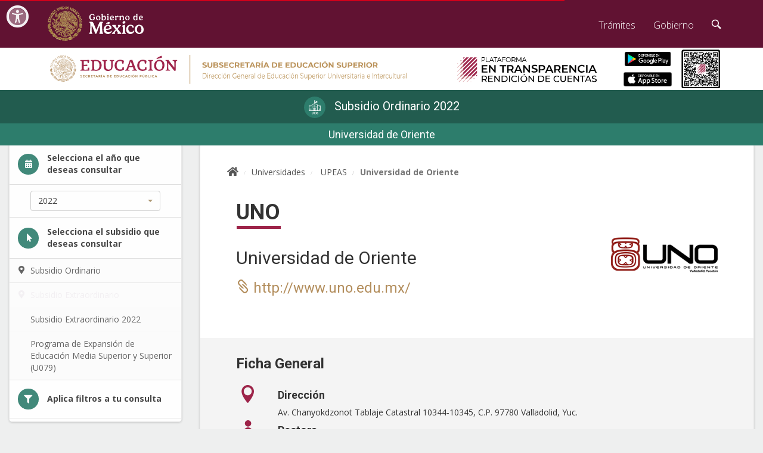

--- FILE ---
content_type: text/html; charset=UTF-8
request_url: https://dgesui.ses.sep.gob.mx/sep.subsidioentransparencia.mx/2022/subsidio-ordinario/universidad/UNO
body_size: 11339
content:
<!DOCTYPE html>
<html lang="es">
<head>
    <meta charset="utf-8">
    <meta name="viewport" content="width=device-width, initial-scale=1">
    <!-- COLOR NAV-->
    <!-- Chrome, Firefox OS and Opera -->
    <meta name="theme-color" content="#A32344" />
    <!-- Windows Phone -->
    <meta name="msapplication-navbutton-color" content="#A32344" />
    <!-- iOS Safari -->
    <meta name="apple-mobile-web-app-capable" content="yes">
    <meta name="apple-mobile-web-app-status-bar-style" content="black-translucent">
    
    <!-- Favicon and Apple Icons-->
    <link rel="icon" type="image/x-icon" href="/sep.subsidioentransparencia.mx/favicon.ico">
    <link rel="icon" type="image/png" href="/sep.subsidioentransparencia.mx/favicon.png">
    <link rel="apple-touch-icon" href="/touch-icon-iphone.png">
    <link rel="apple-touch-icon" sizes="152x152" href="/touch-icon-ipad.png">
    <link rel="apple-touch-icon" sizes="180x180" href="/touch-icon-iphone-retina.png">
    <link rel="apple-touch-icon" sizes="167x167" href="/touch-icon-ipad-retina.png">
    <!-- CSRF Token -->
    <meta name="csrf-token" content="FwlmrILXXKkKmtyeGVLfVnqKTryuyECWJuFNZou3">
    	<title>En Transparencia | Rendición de cuentas</title>

    <!-- Fonts -->
    <link nonce='26beec803f5b55c10991536be65423fa' rel="dns-prefetch" href="//fonts.gstatic.com">

    <!-- Styles -->
    <link rel="stylesheet" nonce='26beec803f5b55c10991536be65423fa' href="https://framework-gb.cdn.gob.mx/assets/styles/main.css">
    <link nonce='26beec803f5b55c10991536be65423fa' href="https://dgesui.ses.sep.gob.mx/sep.subsidioentransparencia.mx/css/app.css?v=1.03" rel="stylesheet">
   <link href="https://framework-gb.cdn.gob.mx/gm/accesibilidad/css/gobmx-accesibilidad.min.css" rel="stylesheet">

    <!-- Global site tag (gtag.js) - Google Analytics -->
    <script nonce="26beec803f5b55c10991536be65423fa" async src="https://www.googletagmanager.com/gtag/js?id=UA-139837871-1"></script>
    <script nonce="26beec803f5b55c10991536be65423fa">
        window.dataLayer = window.dataLayer || [];
        function gtag(){dataLayer.push(arguments);}
        gtag('js', new Date());

        gtag('config', 'UA-139837871-1');
    </script>
    <!-- Global site tag (gtag.js) - Google Analytics -->
    <script nonce="26beec803f5b55c10991536be65423fa" async src="https://www.googletagmanager.com/gtag/js?id=G-LPW7QRQZ2E"></script>
    <script nonce="26beec803f5b55c10991536be65423fa">
    window.dataLayer = window.dataLayer || [];
    function gtag(){dataLayer.push(arguments);}
    gtag('js', new Date());

    gtag('config', 'G-LPW7QRQZ2E');
    </script>
</head>
<body class="inner_page innerpage not-js">
    <!-- Site loader -->
    <script type="text/javascript" nonce="26beec803f5b55c10991536be65423fa">
    //<![CDATA[
        var body = document.getElementsByTagName('BODY')[0];

        body.className = body.className.replace('not-js', '');
    //]]>
    </script>
    <div class="loader" id="loader">
        <div class="spinner-border" role="status">Cargando</div>
    </div>
    <div class="header inner_head">
	<div class="main-header">
		<div class="container">
			<div class="row">
				<div class="col-md-7 col-sm-7 col-xs-12 visible-sm visible-md visible-lg">
					<a href="https://www.dgesui.ses.sep.gob.mx/" target="_blank" class="logo">
						<span class="sr-only">Ir a la página de la Secretaría de Educación Pública</span>
						<img src="https://dgesui.ses.sep.gob.mx/sep.subsidioentransparencia.mx/sep-dgesu.svg" alt="Logo SEP" height="70" />
					</a>
				</div>
				<div class="col-md-3 col-sm-3 col-xs-9 text-left">
					<a href="https://dgesui.ses.sep.gob.mx/sep.subsidioentransparencia.mx" class="logo transition">
						<span class="sr-only">Ir a la página de inicio</span>
						<img src="https://dgesui.ses.sep.gob.mx/sep.subsidioentransparencia.mx/logo-en-transparencia.svg" alt="Logo Transparencia" height="70" />
				</div>
				<div class="col-md-1 col-sm-2 col-xs-3 text-center apps">
					<a href="https://play.google.com/store/apps/details?id=sep.dgesui.subsidioentransparencia">
						<span class="sr-only">Ir a la descarga de aplicación Android</span>
						<img src="https://dgesui.ses.sep.gob.mx/sep.subsidioentransparencia.mx/app/android2.png" alt="App Android" height="24">
					</a>
					<p></p>
					<a href="https://apps.apple.com/mx/app/subsidio-en-transparencia/id1544298858?l=en">
						<span class="sr-only">Ir a la descarga de aplicación iOS</span>
						<img src="https://dgesui.ses.sep.gob.mx/sep.subsidioentransparencia.mx/app/app_store.png" alt="App iOS" height="24">
					</a>
				</div>
				<figure class="col-md-1" id="qr">
					<img src="https://dgesui.ses.sep.gob.mx/sep.subsidioentransparencia.mx/qr-transparencia.png" alt="Código QR" height="65"/>
				</figure>	
			</div>	
		</div>
	</div>
</div>    <div class="body-page subsidio-ordinario">
        <main>
            			<div class="title-container">
							<h1 class="page-title text-center">
					<a 
						class="link transition" 
						href="https://dgesui.ses.sep.gob.mx/sep.subsidioentransparencia.mx/2022/subsidio-ordinario" 
						title="Subsidio Ordinario 2022"
					>
						<i class="icon2-icono-ord" aria-hidden="true"></i>
													<span class="text">Subsidio Ordinario 2022</span>
											</a>
				</h1>
						<div class="text-center h2 page-subtitle" aria-hidden="true">Universidad de Oriente</div>
		</div>
		<div class="container-fluid">
			<div class="row">
				<div class="col-sm-4 col-md-4 col-lg-3">
					<div class="navigation fixed">
	<nav>
		<div class="text-header">
			<div class="content">
				<div class="body">
					<span class="icon"><i class="fa fa-calendar" aria-hidden="true"></i></span>
					<span class="text"> Selecciona el año que deseas consultar</span>
				</div>
			</div>
		</div>
		<ul class="list-group">
			<li class="list-group-item icon">
				<div class="dropdown not-label">
					<button class="btn btn-default dropdown-toggle not-js" type="button" id="years" data-toggle="dropdown" aria-haspopup="true" aria-expanded="false">
						<span class="sr-only">Año</span>
													<span aria-hidden="true">2022</span>
												<i class="caret" aria-hidden="true"></i>
					</button>
					<ul class="dropdown-menu" aria-labelledby="">                                   
						                                      
							<li class="">
								<a class="transition" href="https://dgesui.ses.sep.gob.mx/sep.subsidioentransparencia.mx/2025?ref=list">
									<i class="" aria-hidden="true"></i> 2025
								</a>
							</li>
						                                      
							<li class="">
								<a class="transition" href="https://dgesui.ses.sep.gob.mx/sep.subsidioentransparencia.mx/2024?ref=list">
									<i class="" aria-hidden="true"></i> 2024
								</a>
							</li>
						                                      
							<li class="">
								<a class="transition" href="https://dgesui.ses.sep.gob.mx/sep.subsidioentransparencia.mx/2023?ref=list">
									<i class="" aria-hidden="true"></i> 2023
								</a>
							</li>
						                                      
							<li class="active">
								<a class="transition" href="https://dgesui.ses.sep.gob.mx/sep.subsidioentransparencia.mx/2022?ref=list">
									<i class="" aria-hidden="true"></i> 2022
								</a>
							</li>
						                                      
							<li class="">
								<a class="transition" href="https://dgesui.ses.sep.gob.mx/sep.subsidioentransparencia.mx/2021?ref=list">
									<i class="" aria-hidden="true"></i> 2021
								</a>
							</li>
						                                      
							<li class="">
								<a class="transition" href="https://dgesui.ses.sep.gob.mx/sep.subsidioentransparencia.mx/2020?ref=list">
									<i class="" aria-hidden="true"></i> 2020
								</a>
							</li>
						                                      
							<li class="">
								<a class="transition" href="https://dgesui.ses.sep.gob.mx/sep.subsidioentransparencia.mx/2019?ref=list">
									<i class="" aria-hidden="true"></i> 2019
								</a>
							</li>
						                                      
							<li class="">
								<a class="transition" href="https://dgesui.ses.sep.gob.mx/sep.subsidioentransparencia.mx/2018?ref=list">
									<i class="" aria-hidden="true"></i> 2018
								</a>
							</li>
											</ul>
				</div>
			</li>
		</ul>
					<div class="text-header">
				<div class="content">
					<div class="body">
						<span class="icon"><i class="fa fa-mouse-pointer" aria-hidden="true"></i></span>
						<span class="text"> Selecciona el subsidio que deseas consultar</span>
					</div>
				</div>
			</div>
			<ul class="list-group filters">
									<li class="list-group-item icon color-cat-05">
						<a class="transition" href="https://dgesui.ses.sep.gob.mx/sep.subsidioentransparencia.mx/2022/subsidio-ordinario">
							<i class="fa fa-map-marker-alt" aria-hidden="true"></i> Subsidio Ordinario
						</a>
					</li>
								
							 						<li class="list-group-item icon color-cat-05">
						<i class="fa fa-map-marker-alt" aria-hidden="true"></i> Subsidio Extraordinario
						<ul class="list-group">
															<li class="list-group-item icon">
									<a class="transition" href="https://dgesui.ses.sep.gob.mx/sep.subsidioentransparencia.mx/2022/subsidio-extraordinario">
																					Subsidio Extraordinario 2022
																			</a>
								</li>
																													<li class="list-group-item icon">
									<a class="transition" href="https://dgesui.ses.sep.gob.mx/sep.subsidioentransparencia.mx/2022/subsidio-presupuesto">
										Programa de Expansión de Educación Media Superior y Superior (U079) 
									</a>
								</li>
															
						</ul>
					</li>
							</ul>
							<div class="text-header hidden-header">
				<div class="content">
					<div class="body">
						<span class="icon"><i class="fa fa-filter" aria-hidden="true"></i></span>
						<span class="text"> Aplica filtros a tu consulta</span>
					</div>
				</div>
			</div>
			<ul class="list-group">
									<li class="list-group-item">
						<span aria-hidden="true">Categoría</span>
						<div class="dropdown">
							<button class="btn btn-default dropdown-toggle not-js" type="button" id="categoriesMenu" data-toggle="dropdown" aria-haspopup="true" aria-expanded="false">
								<span class="sr-only">Categoría</span>
																	<span aria-hidden="true">UPEAS</span>
																<i class="caret" aria-hidden="true"></i>
							</button>
							<ul class="dropdown-menu" aria-labelledby="categoriesMenu">
																	<li>
										<a
											href="https://dgesui.ses.sep.gob.mx/sep.subsidioentransparencia.mx/2022/subsidio-ordinario"
											class="transition"
										>
											Todas
										</a>
									</li>
																									<li class="">
										<a 
											href="https://dgesui.ses.sep.gob.mx/sep.subsidioentransparencia.mx/2022/subsidio-ordinario/UPE"
											title="Universidades Públicas Estatales"
											class="transition"
										>
											UPE
										</a>
									</li>
																	<li class="active">
										<a 
											href="https://dgesui.ses.sep.gob.mx/sep.subsidioentransparencia.mx/2022/subsidio-ordinario/UPEAS"
											title="Universidades Públicas Estatales de Apoyo Solidario"
											class="transition"
										>
											UPEAS
										</a>
									</li>
																	<li class="">
										<a 
											href="https://dgesui.ses.sep.gob.mx/sep.subsidioentransparencia.mx/2022/subsidio-ordinario/UI"
											title="Universidades Interculturales"
											class="transition"
										>
											UI
										</a>
									</li>
															</ul>
						</div>
					</li>
													<li class="list-group-item icon">
						<span aria-hidden="true">Estado</span>
						<div class="dropdown">
							<button class="btn btn-default dropdown-toggle not-js" type="button" id="federalEntitiesMenu" data-toggle="dropdown" aria-haspopup="true" aria-expanded="false">
								<span class="sr-only">Estado</span>
																	<span aria-hidden="true">Yucatán</span>
																<i class="caret" aria-hidden="true"></i>
							</button>
							<ul class="dropdown-menu" aria-labelledby="federalEntitiesMenu">
																	<li>
										<a
											href="https://dgesui.ses.sep.gob.mx/sep.subsidioentransparencia.mx/2022/subsidio-ordinario/UPEAS"
											class="transition"
										>
											Todos
										</a>
									</li>
																									<li class="">
										<a 
											href="https://dgesui.ses.sep.gob.mx/sep.subsidioentransparencia.mx/2022/subsidio-ordinario/UPEAS/04"
											class="transition"
										>
											Campeche
										</a>
									</li>
																	<li class="">
										<a 
											href="https://dgesui.ses.sep.gob.mx/sep.subsidioentransparencia.mx/2022/subsidio-ordinario/UPEAS/07"
											class="transition"
										>
											Chiapas
										</a>
									</li>
																	<li class="">
										<a 
											href="https://dgesui.ses.sep.gob.mx/sep.subsidioentransparencia.mx/2022/subsidio-ordinario/UPEAS/08"
											class="transition"
										>
											Chihuahua
										</a>
									</li>
																	<li class="">
										<a 
											href="https://dgesui.ses.sep.gob.mx/sep.subsidioentransparencia.mx/2022/subsidio-ordinario/UPEAS/15"
											class="transition"
										>
											México
										</a>
									</li>
																	<li class="">
										<a 
											href="https://dgesui.ses.sep.gob.mx/sep.subsidioentransparencia.mx/2022/subsidio-ordinario/UPEAS/16"
											class="transition"
										>
											Michoacán de Ocampo
										</a>
									</li>
																	<li class="">
										<a 
											href="https://dgesui.ses.sep.gob.mx/sep.subsidioentransparencia.mx/2022/subsidio-ordinario/UPEAS/17"
											class="transition"
										>
											Morelos
										</a>
									</li>
																	<li class="">
										<a 
											href="https://dgesui.ses.sep.gob.mx/sep.subsidioentransparencia.mx/2022/subsidio-ordinario/UPEAS/20"
											class="transition"
										>
											Oaxaca
										</a>
									</li>
																	<li class="">
										<a 
											href="https://dgesui.ses.sep.gob.mx/sep.subsidioentransparencia.mx/2022/subsidio-ordinario/UPEAS/21"
											class="transition"
										>
											Puebla
										</a>
									</li>
																	<li class="">
										<a 
											href="https://dgesui.ses.sep.gob.mx/sep.subsidioentransparencia.mx/2022/subsidio-ordinario/UPEAS/23"
											class="transition"
										>
											Quintana Roo
										</a>
									</li>
																	<li class="">
										<a 
											href="https://dgesui.ses.sep.gob.mx/sep.subsidioentransparencia.mx/2022/subsidio-ordinario/UPEAS/26"
											class="transition"
										>
											Sonora
										</a>
									</li>
																	<li class="">
										<a 
											href="https://dgesui.ses.sep.gob.mx/sep.subsidioentransparencia.mx/2022/subsidio-ordinario/UPEAS/27"
											class="transition"
										>
											Tabasco
										</a>
									</li>
																	<li class="active">
										<a 
											href="https://dgesui.ses.sep.gob.mx/sep.subsidioentransparencia.mx/2022/subsidio-ordinario/UPEAS/31"
											class="transition"
										>
											Yucatán
										</a>
									</li>
															</ul>
						</div>
					</li>
							</ul>
				
		<ul class="list-group">
			
			<li class="list-group-item icon color-cat-04">
				<a href="https://dgesui.ses.sep.gob.mx/sep.subsidioentransparencia.mx/acerca_del_programa_u006">
					<i class="fa fa-angle-right" aria-hidden="true"></i> Acerca de
				</a>
			</li>
			<li class="list-group-item icon color-cat-04">
				<a href="https://dgesui.ses.sep.gob.mx/sep.subsidioentransparencia.mx/politica_de_privacidad">
					<i class="fa fa-angle-right" aria-hidden="true"></i> Política de privacidad
				</a>
			</li>
		</ul>
	</nav>
	<div class="list-group">
		<div class="list-group-item contact">
			<section class="university-contact">	
	<h2 class="h5">Contacto SEP - DGESUI</h2>
	<p>
		Dirección General de Educación Superior Universitaria e Intercultural – Subsecretaría de Educación Superior – Secretaría de Educación Pública.
	</p>
	<p>
		Av. Universidad 1200, Colonia Xoco,
		Alcaldía Benito Juárez, C.P. 03330,
		Ciudad de México.
		<br>
		Teléfono: <a href="tel:5536002511">(55) 36 00 25 11</a>
		<br>
		Extensiones 65896 y 65902
		<br>
		<a href="/cdn-cgi/l/email-protection#27545245544e434e48424953554649545746554249444e4667495245420954425709404845094a5f"><span class="__cf_email__" data-cfemail="1e6d6b7c6d777a77717b706a6c7f706d6e7f6c7b707d777f5e706b7c7b306d7b6e3079717c307366">[email&#160;protected]</span></a>
	</p>
</section>
		</div>
	</div>
</div>				</div>
				<div class="col-sm-8 col-md-8 col-lg-9" id="main-content">
						<div class="segment">
		<ol class="breadcrumb">
			<li><a class="transition" href="https://dgesui.ses.sep.gob.mx/sep.subsidioentransparencia.mx"><i class="fa fa-home"></i><span class="sr-only">Página de inicio</span></a></li>
			<li><a class="transition" href="https://dgesui.ses.sep.gob.mx/sep.subsidioentransparencia.mx/2022/subsidio-ordinario">Universidades</a></li>
			<li>
				<a 
					class="transition"
					href="https://dgesui.ses.sep.gob.mx/sep.subsidioentransparencia.mx/2022/subsidio-ordinario/UPEAS" 
					title="Universidades Públicas Estatales de Apoyo Solidario"
				>
					UPEAS
				</a>
			</li>
			<li class="active">Universidad de Oriente</li>
		</ol>
		<article class="ordinary">
			<h2 class="h1 text-underline text-center-xs">
				<span class="text">UNO</span>
			</h2>
			<div class="content text-center-xs">
	<div class="row">
		<div class="col-sm-8 col-md-9">
			<div class="h2 university-name">
				Universidad de Oriente
			</div>
			<a href="http://www.uno.edu.mx/" target="_blank" class="university-link h3">
				<i class="icon-icon_link_alt" aria-hidden="true"></i>
				<span class="texto_responsive" data-desktoptext="http://www.uno.edu.mx/" data-tablettext="Ir pagina web de UNO" data-phonetext="Ir a UNO"></span>
			</a>
		</div>
		<div class="col-sm-4 col-md-3">
			<img class="university-logo" src="https://dgesui.ses.sep.gob.mx/sep.subsidioentransparencia.mx/images/universidades/escudos/UNO.png" alt="Escudo UNO">
		</div>
	</div>
</div>
<div class="content-color">
	<section class="content university-general">
		<h3>Ficha General</h3>
		<dl>
			<dt class="row">
				<div class="col-xs-2 col-sm-1 text-center">
					<i class="icon-icon_pin" aria-hidden="true"></i>
				</div>
				<div class="h4 col-xs-10 col-sm-11">
					Dirección
				</div>
			</dt>
			<dd class="row">
				<div class="col-xs-offset-2 col-xs-10 col-sm-offset-1 col-sm-11">
					Av. Chanyokdzonot Tablaje Catastral 10344-10345, C.P. 97780 Valladolid, Yuc.
				</div>
			</dd>
			
			<dt class="row">
				<div class="col-xs-2 col-sm-1 text-center">
					<i class="icon-icon_profile" aria-hidden="true"></i>
				</div>
				<div class="h4 col-xs-10 col-sm-11">
					Rectora
				</div>
			</dt>
			<dd class="row">
				<div class="col-xs-offset-2 col-xs-10 col-sm-offset-1 col-sm-11">
					Mtra. Shirley Zazil Álvarez Escobar
				</div>
			</dd>
			<dt class="row">
				<div class="col-xs-2 col-sm-1 text-center">
					<i class="icon-icon_building_alt" aria-hidden="true"></i>
				</div>
				<div class="h4 col-xs-10 col-sm-11">
					Gobernador Constitucional
				</div>
			</dt>
			<dd class="row">
				<div class="col-xs-offset-2 col-xs-10 col-sm-offset-1 col-sm-11">
					Mtro. Mauricio Vila Dosal
				</div>
			</dd>
		</dl>
	</section>
</div>							
				<section class="content">
	<h3>Sitio de transparencia de la Universidad</h3>
	<a href="http://www.uno.edu.mx/transparencia/" target="_blank" class="university-link h4">
		<i class="icon-icon_link_alt" aria-hidden="true"></i>
		<span class="texto_responsive" data-desktoptext="http://www.uno.edu.mx/transparencia/" data-tablettext="Visitiar sitio de UNO" data-phonetext="Ir al sitio"></span>
		
	</a>
					<div class="university-link-austerity">
												<a href="https://dgesui.ses.sep.gob.mx/Transferencias.subsidiou006/document/1522928b-2ab8-44a7-88c8-f31f4ad3d105" class="btn btn-primary dark" target="_blank">
									<i class="far fa-file-pdf" aria-hidden="true"></i> Plan de austeridad
				</a>
					</div>
		</section>				<section class="content university-numeralia">
				<h3>Numeralia</h3>
		
	<ul class="university-numeralia-list">
														<li>
						<div class="row">
							<div class="col-sm-4 col-md-3 text-right university-numeralia-value">
																								792
																						</div>
							<div class="col-sm-8 col-md-9">
								Matr&iacute;cula Educaci&oacute;n Superior Total<sup>1</sup>
							</div>
						</div>
					</li>
																					<li>
						<div class="row">
							<div class="col-sm-4 col-md-3 text-right university-numeralia-value">
																								0
																						</div>
							<div class="col-sm-8 col-md-9">
								Matr&iacute;cula educaci&oacute;n media superior total<sup>2</sup>
							</div>
						</div>
					</li>
																					<li>
						<div class="row">
							<div class="col-sm-4 col-md-3 text-right university-numeralia-value">
																								792
																						</div>
							<div class="col-sm-8 col-md-9">
								Matr&iacute;cula Total<sup>3</sup>
							</div>
						</div>
					</li>
																					<li>
						<div class="row">
							<div class="col-sm-4 col-md-3 text-right university-numeralia-value">
																								19
																						</div>
							<div class="col-sm-8 col-md-9">
								Total de Profesores de Tiempo Completo<sup>4</sup>
							</div>
						</div>
					</li>
																					<li>
						<div class="row">
							<div class="col-sm-4 col-md-3 text-right university-numeralia-value">
																								17
																						</div>
							<div class="col-sm-8 col-md-9">
								Total de Profesores de Tiempo Completo con Perfil Deseable Vigente<sup>4</sup>
							</div>
						</div>
					</li>
																					<li>
						<div class="row">
							<div class="col-sm-4 col-md-3 text-right university-numeralia-value">
																								3
																						</div>
							<div class="col-sm-8 col-md-9">
								Profesores en el Sistema Nacional de Investigadores vigente<sup>4</sup>
							</div>
						</div>
					</li>
																					<li>
						<div class="row">
							<div class="col-sm-4 col-md-3 text-right university-numeralia-value">
															$41,933.37
														</div>
							<div class="col-sm-8 col-md-9">
								Subsidio por alumno (federal y estatal)<sup>5</sup>
							</div>
						</div>
					</li>
																					<li>
						<div class="row">
							<div class="col-sm-4 col-md-3 text-right university-numeralia-value">
																								50.00%
																						</div>
							<div class="col-sm-8 col-md-9">
								Porcentaje de participaci&oacute;n de la Federaci&oacute;n<sup>5</sup>
							</div>
						</div>
					</li>
																					<li>
						<div class="row">
							<div class="col-sm-4 col-md-3 text-right university-numeralia-value">
																								50.00%
																						</div>
							<div class="col-sm-8 col-md-9">
								Porcentaje de participaci&oacute;n del Estado<sup>5</sup>
							</div>
						</div>
					</li>
															</ul>
			<div class="content university-references">
			<p><strong>Referencias:</strong></p>
			<ol>
									<li value="1">Sistema de consulta y explotaci&oacute;n. Educaci&oacute;n Superior, Formatos 911, Ciclo 2021-2022. TSU, Lic. y Posgrado.</li>
									<li value="2">Sistema de consulta y explotaci&oacute;n. Educaci&oacute;n Superior, Formatos 911, Ciclo 2021-2022. Educaci&oacute;n media superior.</li>
									<li value="3">Ciclo 2021-2022.</li>
									<li value="4">Datos a Febrero 2022, Direcci&oacute;n de Fortalecimiento Institucional, DGESUI-SEP.</li>
									<li value="5">Datos de la Direcci&oacute;n de Subsidio 2022 (incluye subsidio federal y estatal). El c&aacute;lculo para estudiantes de media superior es de 0.7. Para el subsidio por alumno solo se considera el subsidio ordinario y esta cifra podr&iacute;a modificarse al cierre del a&ntilde;o fiscal.</li>
							</ol>
		</div>
	</section>				<section class="content">
	<h2 class="sr-only">Montos</h2>
	<ul class="university-amounts">
		<li class="col-sm-6 col-md-4 university-amounts-amount">
			<div class="university-amounts-header">
				<i class="icon-icon_currency_alt" aria-hidden="true"></i><br>Monto Federal
			</div>
			<div class="university-amounts-value">
				<span aria-hidden="true">$16&#039;605,613.00</span>
				<small>(Dieciséis millones seiscientos cinco mil seiscientos trece pesos 00/100 m.n.)</small>
			</div>
		</li>
		<li class="col-sm-6 col-md-4 university-amounts-amount">
			<div class="university-amounts-header">
				<i class="icon-icon_currency_alt" aria-hidden="true"></i><br>Monto Estatal
			</div>
			<div class="university-amounts-value">
				<span aria-hidden="true">$16&#039;605,613.00</span>
				<small>(Dieciséis millones seiscientos cinco mil seiscientos trece pesos 00/100 m.n.)</small>
			</div>
		</li>
		<li class="col-sm-6 col-md-4 university-amounts-amount">
			<div class="university-amounts-header">
				<i class="icon-icon_currency_alt" aria-hidden="true"></i><br>Monto Público
			</div>
			<div class="university-amounts-value">
				<span aria-hidden="true">$33&#039;211,226.00</span>
				<small>(Treinta y tres millones doscientos once mil doscientos veintiséis pesos 00/100 m.n.)</small>
			</div>
		</li>
	</ul>
	<section>
		<p>Nota: El monto total de las ministraciones expresadas en esta tabla puede diferir de la suma establecida en el Anexo de Ejecución debido al redondeo.</p>
	</section>
					<div class="university-link-execution">
												<a href="https://dgesui.ses.sep.gob.mx/Transferencias.subsidiou006/document/c2758df0-b809-400e-8ad7-aef031622892" class="btn btn-primary dark" target="_blank">
									<i class="far fa-file-pdf" aria-hidden="true"></i> Anexo de ejecución 2022
				</a>
					</div>
		<!-- boton de Convenio Marco de Colaboración -->
					<div class="university-link-execution">
												<a href="https://dgesui.ses.sep.gob.mx/sep.subsidioentransparencia.mx/pdf/marco_colaboracion/2016/UPEAS/Convenio_marco_colaboracion_UNO.pdf" style="white-space: initial;" class="btn btn-primary dark" target="_blank">
									<i class="far fa-file-pdf" aria-hidden="true"></i><span>Convenio Marco de Colaboración 2016</span>
				</a>			
					</div>
		<!-- boton de modificacion de calendario de ministraciones -->
	
</section>						<div class="content-border">
        <section class="content">
            <a class="btn-collapse" href="#compromisos-universidad" role="button" data-toggle="collapse" aria-expanded="true" aria-controls="compromisos-universidad">
                <h3>
                    <i class="icon-arrow_carrot-up_alt2" aria-hidden="true"></i> Compromisos de la Universidad
                </h3>
            </a>
            <div class="collapse in" id="compromisos-universidad">
                <div class="table-responsive">
                    <table class="table table-bordered text-center university-table">
                        <thead>
                            <tr>
                                <th>Compromiso de la Universidad<sup>6</sup></th>
                                <th>Cumplimiento</th>
                                <th>Fecha de ejecución</th>
                                <th>Observaciones</th>
                            </tr>
                        </thead>
                        <tbody>
                                                            <tr>
                                    <td class="text-left"><p>La Universidad cuenta con un plan de austeridad y ahorro vigente costeado y debidamente aprobado por su M&aacute;xima Autoridad Colegiada Universitaria</p></td>
                                    <td class="university-table-symbology"><i class="icon-icon_check_alt" data-toggle="tooltip" aria-hidden="true" data-html="true" title="<b>Cumplió:</b> La información se registró completa en tiempo y forma sin observaciones."></i><span class="sr-only">Cumplió</span></td>
                                    <td>29/03/2022</td>
                                    <td></td>
                                </tr>
                                                            <tr>
                                    <td class="text-left"><p>Abrir y mantener en una instituci&oacute;n bancaria legalmente autorizada una cuenta productiva espec&iacute;fica para la administraci&oacute;n y ejercicio de los recursos financieros que le otorguen la SEP y el Ejecutivo Estatal</p></td>
                                    <td class="university-table-symbology"><i class="icon-icon_check_alt" data-toggle="tooltip" aria-hidden="true" data-html="true" title="<b>Cumplió:</b> La información se registró completa en tiempo y forma sin observaciones."></i><span class="sr-only">Cumplió</span></td>
                                    <td></td>
                                    <td></td>
                                </tr>
                                                    </tbody>
                    </table>
                </div>
                <div aria-hidden="true" class="university-table-symbology">
                    <div class="row">
                        <div class="col-xs-6 col-md-2"><i class="fa fa-circle"></i>En revisión</div>
                        <div class="col-xs-6 col-md-2"><i class="icon-icon_check_alt"></i>Cumple</div>
                        <div class="col-xs-6 col-md-2 col-xs-offset-3 col-md-offset-0"><i class="icon-icon_close_alt"></i>No cumple</div>
                    </div>  
                </div>
            </div>
        </section>
    </div>
        <div class="content-border">
        <section class="content">
            <a class="btn-collapse" href="#cumplimiento-aportacion-federal" role="button" data-toggle="collapse" aria-expanded="true" aria-controls="cumplimiento-aportacion-federal">
                <h3>
                    <i class="icon-arrow_carrot-up_alt2" aria-hidden="true"></i> Tablero de cumplimiento de ministraciones, aportación federal:<br>SEP - Estado - Universidad
                </h3>
            </a>
            <div class="collapse in" id="cumplimiento-aportacion-federal">
                <div class="well text-center university-table-info">
                    <p>
                        Los recursos en mención serán transferidos por la <strong>SEP</strong> al <strong>Ejecutivo Estatal</strong> de conformidad con el siguiente calendario:
                    </p>
                </div>
                <div class="table-responsive">
                    <table class="table table-bordered text-center university-table">
                        <thead>
                            <tr class="sr-only">
                                <th colspan="3" id="caf_blank"></th>
                                <th colspan="3" id="caf_sep_estado">Transferencia SEP a Estado</th>
                                <th colspan="2" id="caf_ejec_estado">Ejecución estado</th>
                                <th colspan="3" id="caf_estado_universidad">Transferencia Estado a Universidad<sup>6,7</sup></th>
                                <th colspan="1" id="caf_ejec_estado_cum">Ejecución estado</th>
                            </tr>
                            <tr>
                                <th headers="caf_blank" id="caf_trimestre">Trimestre</th>
                                <th headers="caf_blank" id="caf_mes">Mes</th>
                                <th headers="caf_blank" id="caf_ministracion">Ministración</th>
                                <th headers="caf_sep_estado" id="caf_sep_estado_cumplimiento">
                                    <span aria-hidden="true">Transferencia SEP a Estado</span>
                                    <span class="sr-only">Cumplimiento</span>
                                </th>
                                <th headers="caf_sep_estado" id="caf_sep_estado_fecha">Fecha de ejecución</th>
                                <th headers="caf_sep_estado" id="caf_sep_estado_observaciones">Observaciones</th>
                                                            <th headers="caf_estado_universidad" id="caf_estado_universidad_cumplimiento">
                                    <span aria-hidden="true">Transferencia Estado a Universidad<sup>7,8</sup></span>
                                    <span class="sr-only">Cumplimiento</span>
                                </th>
                                <th headers="caf_estado_universidad" id="caf_estado_universidad_fecha">Fecha de ejecución</th>
                                <th headers="caf_estado_universidad" id="caf_estado_universidad_observaciones">Observaciones</th>
                                
                            </tr>
                        </thead>
                        <tbody>
                                                                                                <tr>
                                                                                    <td headers="caf_trimestre" rowspan="3">
                                                <strong>
                                                                                                            1
                                                                                                    </strong>
                                            </td>
                                                                                <td headers="caf_mes" class="text-left"><strong>Enero</strong></td>
                                        <td headers="caf_ministracion" class="text-right"><strong>$241,000.00</strong></td>
                                        <td headers="caf_sep_estado_cumplimiento" class="university-table-symbology"></td>
                                        <td headers="caf_sep_estado_fecha"></td>
                                        <td headers="caf_sep_estado_observaciones"><p>El Anexo de Ejecuci&oacute;n se formaliz&oacute; el 14 de febrero de 2022</p></td>
                                                                            <td headers="caf_estado_universidad_cumplimiento" class="university-table-symbology"></td>
                                        <td headers="caf_estado_universidad_fecha"></td>
                                        <td headers="caf_estado_universidad_observaciones"><p>El Anexo de Ejecuci&oacute;n se formaliz&oacute; el 14 de febrero de 2022</p></td>
                                                                        </tr>
                                                                                                        <tr>
                                                                                <td headers="caf_mes" class="text-left"><strong>Febrero</strong></td>
                                        <td headers="caf_ministracion" class="text-right"><strong>$1,494,000.00</strong></td>
                                        <td headers="caf_sep_estado_cumplimiento" class="university-table-symbology"></td>
                                        <td headers="caf_sep_estado_fecha"></td>
                                        <td headers="caf_sep_estado_observaciones"><p>El Anexo de Ejecuci&oacute;n se formaliz&oacute; el 14 de febrero de 2022</p></td>
                                                                            <td headers="caf_estado_universidad_cumplimiento" class="university-table-symbology"></td>
                                        <td headers="caf_estado_universidad_fecha"></td>
                                        <td headers="caf_estado_universidad_observaciones"><p>El Anexo de Ejecuci&oacute;n se formaliz&oacute; el 14 de febrero de 2022</p></td>
                                                                        </tr>
                                                                                                        <tr>
                                                                                <td headers="caf_mes" class="text-left"><strong>Marzo</strong></td>
                                        <td headers="caf_ministracion" class="text-right"><strong>$1,944,000.00</strong></td>
                                        <td headers="caf_sep_estado_cumplimiento" class="university-table-symbology"><i class="icon-icon_check_alt" data-toggle="tooltip" aria-hidden="true" data-html="true" title="<b>Cumplió:</b> La información se registró completa en tiempo y forma sin observaciones."></i><span class="sr-only">Cumplió</span></td>
                                        <td headers="caf_sep_estado_fecha">03, 08 y 10 de marzo de 2022</td>
                                        <td headers="caf_sep_estado_observaciones"><p>Monto mayor a convenio $3,679,000.00</p></td>
                                                                            <td headers="caf_estado_universidad_cumplimiento" class="university-table-symbology"><i class="icon-icon_check_alt" data-toggle="tooltip" aria-hidden="true" data-html="true" title="<b>Cumplió:</b> La información se registró completa en tiempo y forma sin observaciones."></i><span class="sr-only">Cumplió</span></td>
                                        <td headers="caf_estado_universidad_fecha">09, 11 y 17 de marzo de 2022</td>
                                        <td headers="caf_estado_universidad_observaciones"><p>Monto mayor a convenio $3,679,000.00</p></td>
                                                                        </tr>
                                                                                                    <tr>
                                    <th headers="caf_blank" id="caf_subsidio_ordinario_1_header" class="university-table-subheader" colspan="3" rowspan="2">
                                        <strong>Presentaci&oacute;n del primer informe trimestral de subsidio ordinario<sup>9</sup></strong>
                                    </th>
                                    <th headers="caf_blank" id="caf_subsidio_ordinario_1_cumplimiento" class="university-table-subheader">
                                        Cumplimiento Universidad a SEP al 15 de abril
                                    </th>
                                    <th headers="caf_blank" id="caf_subsidio_ordinario_1_observaciones" class="university-table-subheader">Observaciones</th>
                                    <td class="university-table-hidden" rowspan="4" colspan="4" aria-hidden="true"></td>
                                </tr>
                                <tr>
                                    <td headers="caf_subsidio_ordinario_1_header caf_subsidio_ordinario_1_cumplimiento" class="university-table-symbology">
                                        <i class="icon-icon_check_alt" data-toggle="tooltip" aria-hidden="true" data-html="true" title="<b>Cumplió:</b> La información se registró completa en tiempo y forma sin observaciones."></i><span class="sr-only">Cumplió</span>
                                    </td>
                                    <td headers="caf_subsidio_ordinario_1_header caf_subsidio_ordinario_1_observaciones">
                                        
                                    </td>
                                </tr>

                                <tr>
                                    <th headers="caf_blank" id="caf_rendicion_cuentas_1_header" class="university-table-subheader" colspan="3" rowspan="2">
                                        <strong>Presentaci&oacute;n del primer informe trimestral de rendici&oacute;n de cuentas sobre el ejercicio 2022<sup>9</sup><br>
Art. 36 Fracciones I, II, III, IV, V del PEF</strong>
                                    </th>
                                    <th headers="caf_blank" id="caf_rendicion_cuentas_1_cumplimiento" class="university-table-subheader">
                                        Cumplimiento Universidad a SEP al 15 de abril
                                    </th>
                                    <th headers="caf_blank" id="caf_rendicion_cuentas_1_observaciones" class="university-table-subheader">Observaciones</th>
                                </tr>
                                <tr>
                                    <td headers="caf_rendicion_cuentas_1_header caf_rendicion_cuentas_1_cumplimiento" class="university-table-symbology">
                                        <i class="icon-icon_check_alt" data-toggle="tooltip" aria-hidden="true" data-html="true" title="<b>Cumplió:</b> La información se registró completa en tiempo y forma sin observaciones."></i><span class="sr-only">Cumplió</span>
                                    </td>
                                    <td headers="caf_rendicion_cuentas_1_header caf_rendicion_cuentas_1_observaciones">
                                        
                                    </td>
                                </tr>

                                
                                                                <tr class="separator" aria-hidden="true">
                                    <td class="university-table-hidden" colspan="3"></td>
                                    <td class="university-table-hidden" colspan="2"></td>
                                </tr>
                                                                                                <tr>
                                                                                    <td headers="caf_trimestre" rowspan="3">
                                                <strong>
                                                                                                            2
                                                                                                    </strong>
                                            </td>
                                                                                <td headers="caf_mes" class="text-left"><strong>Abril</strong></td>
                                        <td headers="caf_ministracion" class="text-right"><strong>$2,122,000.00</strong></td>
                                        <td headers="caf_sep_estado_cumplimiento" class="university-table-symbology"><i class="icon-icon_check_alt" data-toggle="tooltip" aria-hidden="true" data-html="true" title="<b>Cumplió:</b> La información se registró completa en tiempo y forma sin observaciones."></i><span class="sr-only">Cumplió</span></td>
                                        <td headers="caf_sep_estado_fecha">08 de abril de 2022</td>
                                        <td headers="caf_sep_estado_observaciones"></td>
                                                                            <td headers="caf_estado_universidad_cumplimiento" class="university-table-symbology"><i class="icon-icon_close_alt" data-toggle="tooltip" aria-hidden="true" data-html="true" title="<b>No cumplió:</b> La información no se reportó."></i><span class="sr-only">No cumplió</span></td>
                                        <td headers="caf_estado_universidad_fecha">18 de abril de 2022</td>
                                        <td headers="caf_estado_universidad_observaciones"><p>Despu&eacute;s de 5 d&iacute;as h&aacute;biles</p></td>
                                                                        </tr>
                                                                                                        <tr>
                                                                                <td headers="caf_mes" class="text-left"><strong>Mayo</strong></td>
                                        <td headers="caf_ministracion" class="text-right"><strong>$1,031,000.00</strong></td>
                                        <td headers="caf_sep_estado_cumplimiento" class="university-table-symbology"><i class="icon-icon_check_alt" data-toggle="tooltip" aria-hidden="true" data-html="true" title="<b>Cumplió:</b> La información se registró completa en tiempo y forma sin observaciones."></i><span class="sr-only">Cumplió</span></td>
                                        <td headers="caf_sep_estado_fecha">09 de mayo de 2022</td>
                                        <td headers="caf_sep_estado_observaciones"></td>
                                                                            <td headers="caf_estado_universidad_cumplimiento" class="university-table-symbology"><i class="icon-icon_check_alt" data-toggle="tooltip" aria-hidden="true" data-html="true" title="<b>Cumplió:</b> La información se registró completa en tiempo y forma sin observaciones."></i><span class="sr-only">Cumplió</span></td>
                                        <td headers="caf_estado_universidad_fecha">11 de mayo de 2022</td>
                                        <td headers="caf_estado_universidad_observaciones"></td>
                                                                        </tr>
                                                                                                        <tr>
                                                                                <td headers="caf_mes" class="text-left"><strong>Junio</strong></td>
                                        <td headers="caf_ministracion" class="text-right"><strong>$2,095,000.00</strong></td>
                                        <td headers="caf_sep_estado_cumplimiento" class="university-table-symbology"><i class="icon-icon_check_alt" data-toggle="tooltip" aria-hidden="true" data-html="true" title="<b>Cumplió:</b> La información se registró completa en tiempo y forma sin observaciones."></i><span class="sr-only">Cumplió</span></td>
                                        <td headers="caf_sep_estado_fecha">10 de junio de 2022</td>
                                        <td headers="caf_sep_estado_observaciones"></td>
                                                                            <td headers="caf_estado_universidad_cumplimiento" class="university-table-symbology"><i class="icon-icon_check_alt" data-toggle="tooltip" aria-hidden="true" data-html="true" title="<b>Cumplió:</b> La información se registró completa en tiempo y forma sin observaciones."></i><span class="sr-only">Cumplió</span></td>
                                        <td headers="caf_estado_universidad_fecha">14 de junio de 2022</td>
                                        <td headers="caf_estado_universidad_observaciones"></td>
                                                                        </tr>
                                                                                                    <tr>
                                    <th headers="caf_blank" id="caf_subsidio_ordinario_2_header" class="university-table-subheader" colspan="3" rowspan="2">
                                        <strong>Presentaci&oacute;n del segundo informe trimestral de subsidio ordinario<sup>9</sup></strong>
                                    </th>
                                    <th headers="caf_blank" id="caf_subsidio_ordinario_2_cumplimiento" class="university-table-subheader">
                                        Cumplimiento Universidad a SEP al 15 de julio
                                    </th>
                                    <th headers="caf_blank" id="caf_subsidio_ordinario_2_observaciones" class="university-table-subheader">Observaciones</th>
                                    <td class="university-table-hidden" rowspan="6" colspan="4" aria-hidden="true"></td>
                                </tr>
                                <tr>
                                    <td headers="caf_subsidio_ordinario_2_header caf_subsidio_ordinario_2_cumplimiento" class="university-table-symbology">
                                        <i class="icon-icon_check_alt" data-toggle="tooltip" aria-hidden="true" data-html="true" title="<b>Cumplió:</b> La información se registró completa en tiempo y forma sin observaciones."></i><span class="sr-only">Cumplió</span>
                                    </td>
                                    <td headers="caf_subsidio_ordinario_2_header caf_subsidio_ordinario_2_observaciones">
                                        
                                    </td>
                                </tr>

                                <tr>
                                    <th headers="caf_blank" id="caf_rendicion_cuentas_2_header" class="university-table-subheader" colspan="3" rowspan="2">
                                        <strong>Presentaci&oacute;n del segundo informe trimestral de rendici&oacute;n de cuentas sobre el ejercicio 2022<sup>9</sup><br>
Art. 36 Fracciones I, II, III, IV, V del PEF</strong>
                                    </th>
                                    <th headers="caf_blank" id="caf_rendicion_cuentas_2_cumplimiento" class="university-table-subheader">
                                        Cumplimiento Universidad a SEP al 15 de julio
                                    </th>
                                    <th headers="caf_blank" id="caf_rendicion_cuentas_2_observaciones" class="university-table-subheader">Observaciones</th>
                                </tr>
                                <tr>
                                    <td headers="caf_rendicion_cuentas_2_header caf_rendicion_cuentas_2_cumplimiento" class="university-table-symbology">
                                        <i class="icon-icon_check_alt" data-toggle="tooltip" aria-hidden="true" data-html="true" title="<b>Cumplió:</b> La información se registró completa en tiempo y forma sin observaciones."></i><span class="sr-only">Cumplió</span>
                                    </td>
                                    <td headers="caf_rendicion_cuentas_2_header caf_rendicion_cuentas_2_observaciones">
                                        
                                    </td>
                                </tr>

                                                                    <tr>
                                        <th headers="caf_blank" id="caf_matrícula_auditada_1_header" class="university-table-subheader" colspan="3" rowspan="2">
                                            <strong>Primer Informe semestral de matr&iacute;cula auditada T&iacute;tulo Cuarto<br>
Cap&iacute;tulo II, Art. 34 fracci&oacute;n III del PEF<sup>10</sup></strong>
                                        </th>
                                        <th headers="caf_blank" id="caf_matrícula_auditada_1_cumplimiento" class="university-table-subheader">Cumplimiento</th>
                                        <th headers="caf_blank" id="caf_matrícula_auditada_1_observaciones" class="university-table-subheader">Observaciones</th>
                                    </tr>
                                    <tr>
                                        <td headers="caf_matrícula_auditada_1_header caf_matrícula_auditada_1_cumplimiento" class="university-table-symbology">
                                            <i class="icon-icon_check_alt" data-toggle="tooltip" aria-hidden="true" data-html="true" title="<b>Cumplió:</b> La información se registró completa en tiempo y forma sin observaciones."></i><span class="sr-only">Cumplió</span>
                                        </td>
                                        <td headers="caf_matrícula_auditada_1_header caf_matrícula_auditada_1_observaciones">
                                            
                                        </td>
                                    </tr>
                                
                                                                <tr class="separator" aria-hidden="true">
                                    <td class="university-table-hidden" colspan="3"></td>
                                    <td class="university-table-hidden" colspan="2"></td>
                                </tr>
                                                                                                <tr>
                                                                                    <td headers="caf_trimestre" rowspan="3">
                                                <strong>
                                                                                                            3
                                                                                                    </strong>
                                            </td>
                                                                                <td headers="caf_mes" class="text-left"><strong>Julio</strong></td>
                                        <td headers="caf_ministracion" class="text-right"><strong>$1,555,000.00</strong></td>
                                        <td headers="caf_sep_estado_cumplimiento" class="university-table-symbology"><i class="icon-icon_check_alt" data-toggle="tooltip" aria-hidden="true" data-html="true" title="<b>Cumplió:</b> La información se registró completa en tiempo y forma sin observaciones."></i><span class="sr-only">Cumplió</span></td>
                                        <td headers="caf_sep_estado_fecha">11 de julio de 2022</td>
                                        <td headers="caf_sep_estado_observaciones"></td>
                                                                            <td headers="caf_estado_universidad_cumplimiento" class="university-table-symbology"><i class="icon-icon_check_alt" data-toggle="tooltip" aria-hidden="true" data-html="true" title="<b>Cumplió:</b> La información se registró completa en tiempo y forma sin observaciones."></i><span class="sr-only">Cumplió</span></td>
                                        <td headers="caf_estado_universidad_fecha">13 de julio de 2022</td>
                                        <td headers="caf_estado_universidad_observaciones"></td>
                                                                        </tr>
                                                                                                        <tr>
                                                                                <td headers="caf_mes" class="text-left"><strong>Agosto</strong></td>
                                        <td headers="caf_ministracion" class="text-right"><strong>$1,031,000.00</strong></td>
                                        <td headers="caf_sep_estado_cumplimiento" class="university-table-symbology"><i class="icon-icon_check_alt" data-toggle="tooltip" aria-hidden="true" data-html="true" title="<b>Cumplió:</b> La información se registró completa en tiempo y forma sin observaciones."></i><span class="sr-only">Cumplió</span></td>
                                        <td headers="caf_sep_estado_fecha">08 de agosto de 2022</td>
                                        <td headers="caf_sep_estado_observaciones"></td>
                                                                            <td headers="caf_estado_universidad_cumplimiento" class="university-table-symbology"><i class="icon-icon_check_alt" data-toggle="tooltip" aria-hidden="true" data-html="true" title="<b>Cumplió:</b> La información se registró completa en tiempo y forma sin observaciones."></i><span class="sr-only">Cumplió</span></td>
                                        <td headers="caf_estado_universidad_fecha">15 de agosto de 2022</td>
                                        <td headers="caf_estado_universidad_observaciones"></td>
                                                                        </tr>
                                                                                                        <tr>
                                                                                <td headers="caf_mes" class="text-left"><strong>Septiembre</strong></td>
                                        <td headers="caf_ministracion" class="text-right"><strong>$1,031,000.00</strong></td>
                                        <td headers="caf_sep_estado_cumplimiento" class="university-table-symbology"><i class="icon-icon_check_alt" data-toggle="tooltip" aria-hidden="true" data-html="true" title="<b>Cumplió:</b> La información se registró completa en tiempo y forma sin observaciones."></i><span class="sr-only">Cumplió</span></td>
                                        <td headers="caf_sep_estado_fecha">14 de septiembre de 2022</td>
                                        <td headers="caf_sep_estado_observaciones"></td>
                                                                            <td headers="caf_estado_universidad_cumplimiento" class="university-table-symbology"><i class="icon-icon_check_alt" data-toggle="tooltip" aria-hidden="true" data-html="true" title="<b>Cumplió:</b> La información se registró completa en tiempo y forma sin observaciones."></i><span class="sr-only">Cumplió</span></td>
                                        <td headers="caf_estado_universidad_fecha">20 de septiembre de 2022</td>
                                        <td headers="caf_estado_universidad_observaciones"></td>
                                                                        </tr>
                                                                                                    <tr>
                                    <th headers="caf_blank" id="caf_subsidio_ordinario_3_header" class="university-table-subheader" colspan="3" rowspan="2">
                                        <strong>Presentaci&oacute;n del tercer informe trimestral de subsidio ordinario<sup>9</sup></strong>
                                    </th>
                                    <th headers="caf_blank" id="caf_subsidio_ordinario_3_cumplimiento" class="university-table-subheader">
                                        Cumplimiento Universidad a SEP al 15 de octubre
                                    </th>
                                    <th headers="caf_blank" id="caf_subsidio_ordinario_3_observaciones" class="university-table-subheader">Observaciones</th>
                                    <td class="university-table-hidden" rowspan="4" colspan="4" aria-hidden="true"></td>
                                </tr>
                                <tr>
                                    <td headers="caf_subsidio_ordinario_3_header caf_subsidio_ordinario_3_cumplimiento" class="university-table-symbology">
                                        <i class="icon-icon_check_alt" data-toggle="tooltip" aria-hidden="true" data-html="true" title="<b>Cumplió:</b> La información se registró completa en tiempo y forma sin observaciones."></i><span class="sr-only">Cumplió</span>
                                    </td>
                                    <td headers="caf_subsidio_ordinario_3_header caf_subsidio_ordinario_3_observaciones">
                                        
                                    </td>
                                </tr>

                                <tr>
                                    <th headers="caf_blank" id="caf_rendicion_cuentas_3_header" class="university-table-subheader" colspan="3" rowspan="2">
                                        <strong>Presentaci&oacute;n del tercer informe trimestral de rendici&oacute;n de cuentas sobre el ejercicio 2022<sup>9</sup><br>
Art. 36 Fracciones I, II, III, IV, V del PEF</strong>
                                    </th>
                                    <th headers="caf_blank" id="caf_rendicion_cuentas_3_cumplimiento" class="university-table-subheader">
                                        Cumplimiento Universidad a SEP al 15 de octubre
                                    </th>
                                    <th headers="caf_blank" id="caf_rendicion_cuentas_3_observaciones" class="university-table-subheader">Observaciones</th>
                                </tr>
                                <tr>
                                    <td headers="caf_rendicion_cuentas_3_header caf_rendicion_cuentas_3_cumplimiento" class="university-table-symbology">
                                        <i class="icon-icon_check_alt" data-toggle="tooltip" aria-hidden="true" data-html="true" title="<b>Cumplió:</b> La información se registró completa en tiempo y forma sin observaciones."></i><span class="sr-only">Cumplió</span>
                                    </td>
                                    <td headers="caf_rendicion_cuentas_3_header caf_rendicion_cuentas_3_observaciones">
                                        
                                    </td>
                                </tr>

                                
                                                                <tr class="separator" aria-hidden="true">
                                    <td class="university-table-hidden" colspan="3"></td>
                                    <td class="university-table-hidden" colspan="2"></td>
                                </tr>
                                                                                                <tr>
                                                                                    <td headers="caf_trimestre" rowspan="3">
                                                <strong>
                                                                                                            4
                                                                                                    </strong>
                                            </td>
                                                                                <td headers="caf_mes" class="text-left"><strong>Octubre</strong></td>
                                        <td headers="caf_ministracion" class="text-right"><strong>$1,904,000.00</strong></td>
                                        <td headers="caf_sep_estado_cumplimiento" class="university-table-symbology"><i class="icon-icon_check_alt" data-toggle="tooltip" aria-hidden="true" data-html="true" title="<b>Cumplió:</b> La información se registró completa en tiempo y forma sin observaciones."></i><span class="sr-only">Cumplió</span></td>
                                        <td headers="caf_sep_estado_fecha">13 de octubre de 2022</td>
                                        <td headers="caf_sep_estado_observaciones"></td>
                                                                            <td headers="caf_estado_universidad_cumplimiento" class="university-table-symbology"><i class="icon-icon_check_alt" data-toggle="tooltip" aria-hidden="true" data-html="true" title="<b>Cumplió:</b> La información se registró completa en tiempo y forma sin observaciones."></i><span class="sr-only">Cumplió</span></td>
                                        <td headers="caf_estado_universidad_fecha">18 de octubre de 2022</td>
                                        <td headers="caf_estado_universidad_observaciones"></td>
                                                                        </tr>
                                                                                                        <tr>
                                                                                <td headers="caf_mes" class="text-left"><strong>Noviembre</strong></td>
                                        <td headers="caf_ministracion" class="text-right"><strong>$2,053,000.00</strong></td>
                                        <td headers="caf_sep_estado_cumplimiento" class="university-table-symbology"><i class="icon-icon_check_alt" data-toggle="tooltip" aria-hidden="true" data-html="true" title="<b>Cumplió:</b> La información se registró completa en tiempo y forma sin observaciones."></i><span class="sr-only">Cumplió</span></td>
                                        <td headers="caf_sep_estado_fecha">14 de noviembre de 2022</td>
                                        <td headers="caf_sep_estado_observaciones"></td>
                                                                            <td headers="caf_estado_universidad_cumplimiento" class="university-table-symbology"><i class="icon-icon_check_alt" data-toggle="tooltip" aria-hidden="true" data-html="true" title="<b>Cumplió:</b> La información se registró completa en tiempo y forma sin observaciones."></i><span class="sr-only">Cumplió</span></td>
                                        <td headers="caf_estado_universidad_fecha">18 de noviembre de 2022</td>
                                        <td headers="caf_estado_universidad_observaciones"></td>
                                                                        </tr>
                                                                                                        <tr>
                                                                                <td headers="caf_mes" class="text-left"><strong>Diciembre</strong></td>
                                        <td headers="caf_ministracion" class="text-right"><strong>$104,613.00</strong></td>
                                        <td headers="caf_sep_estado_cumplimiento" class="university-table-symbology"><i class="icon-icon_check_alt" data-toggle="tooltip" aria-hidden="true" data-html="true" title="<b>Cumplió:</b> La información se registró completa en tiempo y forma sin observaciones."></i><span class="sr-only">Cumplió</span></td>
                                        <td headers="caf_sep_estado_fecha">13 de diciembre de 2022</td>
                                        <td headers="caf_sep_estado_observaciones"></td>
                                                                            <td headers="caf_estado_universidad_cumplimiento" class="university-table-symbology"><i class="icon-icon_check_alt" data-toggle="tooltip" aria-hidden="true" data-html="true" title="<b>Cumplió:</b> La información se registró completa en tiempo y forma sin observaciones."></i><span class="sr-only">Cumplió</span></td>
                                        <td headers="caf_estado_universidad_fecha">15 de diciembre de 2022</td>
                                        <td headers="caf_estado_universidad_observaciones"></td>
                                                                        </tr>
                                                                                                    <tr>
                                    <th headers="caf_blank" id="caf_subsidio_ordinario_4_header" class="university-table-subheader" colspan="3" rowspan="2">
                                        <strong>Presentaci&oacute;n del cuarto informe trimestral de subsidio ordinario<sup>9</sup></strong>
                                    </th>
                                    <th headers="caf_blank" id="caf_subsidio_ordinario_4_cumplimiento" class="university-table-subheader">
                                        Cumplimiento Universidad a SEP al 15 de enero 2023
                                    </th>
                                    <th headers="caf_blank" id="caf_subsidio_ordinario_4_observaciones" class="university-table-subheader">Observaciones</th>
                                    <td class="university-table-hidden" rowspan="6" colspan="4" aria-hidden="true"></td>
                                </tr>
                                <tr>
                                    <td headers="caf_subsidio_ordinario_4_header caf_subsidio_ordinario_4_cumplimiento" class="university-table-symbology">
                                        <i class="icon-icon_check_alt" data-toggle="tooltip" aria-hidden="true" data-html="true" title="<b>Cumplió:</b> La información se registró completa en tiempo y forma sin observaciones."></i><span class="sr-only">Cumplió</span>
                                    </td>
                                    <td headers="caf_subsidio_ordinario_4_header caf_subsidio_ordinario_4_observaciones">
                                        
                                    </td>
                                </tr>

                                <tr>
                                    <th headers="caf_blank" id="caf_rendicion_cuentas_4_header" class="university-table-subheader" colspan="3" rowspan="2">
                                        <strong>Presentaci&oacute;n del cuarto informe trimestral de rendici&oacute;n de cuentas sobre el ejercicio 2022<sup>9</sup><br>
Art. 36 Fracciones I, II, III, IV, V del PEF</strong>
                                    </th>
                                    <th headers="caf_blank" id="caf_rendicion_cuentas_4_cumplimiento" class="university-table-subheader">
                                        Cumplimiento Universidad a SEP al 15 de enero 2023
                                    </th>
                                    <th headers="caf_blank" id="caf_rendicion_cuentas_4_observaciones" class="university-table-subheader">Observaciones</th>
                                </tr>
                                <tr>
                                    <td headers="caf_rendicion_cuentas_4_header caf_rendicion_cuentas_4_cumplimiento" class="university-table-symbology">
                                        <i class="icon-icon_check_alt" data-toggle="tooltip" aria-hidden="true" data-html="true" title="<b>Cumplió:</b> La información se registró completa en tiempo y forma sin observaciones."></i><span class="sr-only">Cumplió</span>
                                    </td>
                                    <td headers="caf_rendicion_cuentas_4_header caf_rendicion_cuentas_4_observaciones">
                                        
                                    </td>
                                </tr>

                                
                                                                    <tr>
                                        <th headers="caf_blank" id="caf_matrícula_auditada_2_header" class="university-table-subheader" colspan="3" rowspan="2">
                                            <strong>Segundo Informe semestral de matr&iacute;cula auditada T&iacute;tulo Cuarto<br>
Cap&iacute;tulo II, Art. 34 fracci&oacute;n III del PEF<sup>10</sup></strong>
                                        </th>
                                        <th headers="caf_blank" id="caf_matrícula_auditada_2_cumplimiento" class="university-table-subheader">Cumplimiento</th>
                                        <th headers="caf_blank" id="caf_matrícula_auditada_2_observaciones" class="university-table-subheader">Observaciones</th>
                                    </tr>
                                    <tr>
                                        <td headers="caf_matrícula_auditada_2_header caf_matrícula_auditada_2_cumplimiento" class="university-table-symbology">
                                            <i class="icon-icon_check_alt" data-toggle="tooltip" aria-hidden="true" data-html="true" title="<b>Cumplió:</b> La información se registró completa en tiempo y forma sin observaciones."></i><span class="sr-only">Cumplió</span>
                                        </td>
                                        <td headers="caf_matrícula_auditada_2_header caf_matrícula_auditada_2_observaciones">
                                            
                                        </td>
                                    </tr>
                                                                <tr class="separator" aria-hidden="true">
                                    <td class="university-table-hidden" colspan="3"></td>
                                    <td class="university-table-hidden" colspan="2"></td>
                                </tr>
                                                        <tr>
                                <th headers="caf_blank" id="mtm_sep" colspan="2" class="university-table-total"><strong>Monto total calendarizado por la SEP</strong></th>
                                <td headers="mtm_sep"><strong>$16,605,613.00</strong></td>
                                <th headers="caf_blank" id="adeudo_federal" colspan="2" class="university-table-total"><strong>Adeudo de la aportación Federal por parte del Estado con corte al: 31 de diciembre 2022</strong></th>
                                <td headers="adeudo_federal"><strong>$0.00</strong></td>
                                <td class="university-table-hidden" colspan="3" aria-hidden="true"></td>
                            </tr>
                        </tbody>
                    </table>
                </div>
                <div class="well text-center university-table-info">
                    <p>Fuente: Elaborado con informaci&oacute;n de la Direcci&oacute;n de Subsidios a Universidades adscrita a la DGESUI y a trav&eacute;s de solicitudes de informaci&oacute;n a la universidad de acuerdo al anexo de ejecuci&oacute;n.</p>
                </div>
                <div aria-hidden="true" class="university-table-symbology">
                    <div class="row">
                        <div class="col-md-4">
                            <div class="col-md-4"><i class="fa fa-circle" data-toggle="tooltip" aria-hidden="true" data-html="true"  title="<b>En revisión:</b> La información se encuentra en revisión para determinar su estatus."></i><span class="sr-only">En revisión</span>En revisión</div>
                            <div class="col-md-4"><i class="icon-icon_check_alt" data-toggle="tooltip" aria-hidden="true" data-html="true" title="<b>Cumplió:</b> La información se registró completa en tiempo y forma sin observaciones."></i><span class="sr-only">Cumplió</span>Cumplió</div>
                            <div class="col-md-4"><i class="icon-icon_close_alt" data-toggle="tooltip" aria-hidden="true" data-html="true" title="<b>No cumplió:</b> La información no se reportó."></i><span class="sr-only">No cumplió</span>No cumplió</div> 
                        </div>
                        <div class="col-md-8">
                            <div class="col-md-3"><i class="fa fa-circle-proceso" data-toggle="tooltip" aria-hidden="true" data-html="true" title="<b>En proceso:</b> La información se encuentra en proceso de entrega."></i><span class="sr-only">En proceso</span>En proceso</div>
                            <div class=" col-md-3"><i class="fa fa-circle-incompleta" data-toggle="tooltip" aria-hidden="true" data-html="true" title="<b>Incompleta:</b> La información carece de alguna fracción o datos."></i><span class="sr-only">Incompleta</span>Incompleta</div>
                            <div class=" col-md-3"><i class="fa fa-circle-complementada" data-toggle="tooltip" aria-hidden="true" data-html="true" title="<b>Complementada:</b> La información se completó con una entrega adicional fuera de los tiempos requeridos."></i><span class="sr-only">Complementada</span>Complementada</div>
                            <div class=" col-md-3"><i class="fa fa-circle-extemporanea" data-toggle="tooltip" aria-hidden="true" data-html="true" title="<b>Extemporánea:</b> La información se reportó fuera de los tiempos requeridos."></i><span class="sr-only">Extemporánea</span>Extemporánea</div>
                        </div>
                    </div>
                </div>
            </div>
        </section>
    </div>
        <div class="content-border">
        <section class="content">
            <a class="btn-collapse" href="#cumplimiento-aportacion-estatal" role="button" data-toggle="collapse" aria-expanded="true" aria-controls="cumplimiento-aportacion-estatal">
                <h3>
                    <i class="icon-arrow_carrot-up_alt2"></i> Tablero de cumplimiento de ministraciones, aportación estatal:<br>Estado - Universidad
                </h3>
            </a>
            <div class="collapse in" id="cumplimiento-aportacion-estatal">
                <div class="table-responsive">
                    <table class="table table-bordered text-center university-table">
                        <thead>
                            <tr>
                                <th id="cae_trimestre">Trimestre</th>
                                <th id="cae_mes">Mes</th>
                                <th id="cae_ministracion">Ministración</th>
                                <th id="cae_cumplimiento">Transferencia Estado a Universidad<sup>7</sup></th>
                                <th id="cae_fecha">Fecha de ejecución</th>
                                <th id="cae_observaciones">Observaciones</th>
                                
                            </tr>
                        </thead>
                        <tbody>
                                                                                                <tr>
                                                                                    <td headers="cae_trimestre" rowspan="3">
                                                <strong>
                                                                                                            1
                                                                                                    </strong>
                                            </td>
                                                                                <td headers="cae_mes" class="text-left"><strong>Enero</strong></td>
                                        <td headers="cae_ministracion" class="text-right"><strong>$241,000.00</strong></td>
                                        <td headers="cae_cumplimiento" class="university-table-symbology"></td>
                                        <td headers="cae_fecha"></td>
                                        <td headers="cae_observaciones"><p>El Anexo de Ejecuci&oacute;n se formaliz&oacute; el 14 de febrero de 2022</p></td>
                                         
                                    </tr>
                                                                                                        <tr>
                                                                                <td headers="cae_mes" class="text-left"><strong>Febrero</strong></td>
                                        <td headers="cae_ministracion" class="text-right"><strong>$1,494,000.00</strong></td>
                                        <td headers="cae_cumplimiento" class="university-table-symbology"></td>
                                        <td headers="cae_fecha"></td>
                                        <td headers="cae_observaciones"><p>El Anexo de Ejecuci&oacute;n se formaliz&oacute; el 14 de febrero de 2022</p></td>
                                         
                                    </tr>
                                                                                                        <tr>
                                                                                <td headers="cae_mes" class="text-left"><strong>Marzo</strong></td>
                                        <td headers="cae_ministracion" class="text-right"><strong>$1,944,000.00</strong></td>
                                        <td headers="cae_cumplimiento" class="university-table-symbology"><i class="icon-icon_check_alt" data-toggle="tooltip" aria-hidden="true" data-html="true" title="<b>Cumplió:</b> La información se registró completa en tiempo y forma sin observaciones."></i><span class="sr-only">Cumplió</span></td>
                                        <td headers="cae_fecha">23 y 25 de marzo de 2022</td>
                                        <td headers="cae_observaciones"><p>Monto mayor a convenio $2,348,876.00</p></td>
                                         
                                    </tr>
                                                                                                    <tr class="separator" aria-hidden="true">
                                    <td class="university-table-hidden" colspan="6"></td>
                                </tr>
                                                                                                <tr>
                                                                                    <td headers="cae_trimestre" rowspan="3">
                                                <strong>
                                                                                                            2
                                                                                                    </strong>
                                            </td>
                                                                                <td headers="cae_mes" class="text-left"><strong>Abril</strong></td>
                                        <td headers="cae_ministracion" class="text-right"><strong>$2,122,000.00</strong></td>
                                        <td headers="cae_cumplimiento" class="university-table-symbology"><i class="icon-icon_close_alt" data-toggle="tooltip" aria-hidden="true" data-html="true" title="<b>No cumplió:</b> La información no se reportó."></i><span class="sr-only">No cumplió</span></td>
                                        <td headers="cae_fecha">13 de abril de 2022</td>
                                        <td headers="cae_observaciones"><p>Monto menor a convenio $788,869.00</p></td>
                                         
                                    </tr>
                                                                                                        <tr>
                                                                                <td headers="cae_mes" class="text-left"><strong>Mayo</strong></td>
                                        <td headers="cae_ministracion" class="text-right"><strong>$1,031,000.00</strong></td>
                                        <td headers="cae_cumplimiento" class="university-table-symbology"><i class="icon-icon_close_alt" data-toggle="tooltip" aria-hidden="true" data-html="true" title="<b>No cumplió:</b> La información no se reportó."></i><span class="sr-only">No cumplió</span></td>
                                        <td headers="cae_fecha">11 de mayo de 2022</td>
                                        <td headers="cae_observaciones"><p>Monto menor a convenio $621,657.00</p></td>
                                         
                                    </tr>
                                                                                                        <tr>
                                                                                <td headers="cae_mes" class="text-left"><strong>Junio</strong></td>
                                        <td headers="cae_ministracion" class="text-right"><strong>$2,095,000.00</strong></td>
                                        <td headers="cae_cumplimiento" class="university-table-symbology"><i class="icon-icon_close_alt" data-toggle="tooltip" aria-hidden="true" data-html="true" title="<b>No cumplió:</b> La información no se reportó."></i><span class="sr-only">No cumplió</span></td>
                                        <td headers="cae_fecha">10 de junio de 2022</td>
                                        <td headers="cae_observaciones"><p>Monto menor a convenio $782,870.00</p></td>
                                         
                                    </tr>
                                                                                                    <tr class="separator" aria-hidden="true">
                                    <td class="university-table-hidden" colspan="6"></td>
                                </tr>
                                                                                                <tr>
                                                                                    <td headers="cae_trimestre" rowspan="3">
                                                <strong>
                                                                                                            3
                                                                                                    </strong>
                                            </td>
                                                                                <td headers="cae_mes" class="text-left"><strong>Julio</strong></td>
                                        <td headers="cae_ministracion" class="text-right"><strong>$1,555,000.00</strong></td>
                                        <td headers="cae_cumplimiento" class="university-table-symbology"><i class="icon-icon_close_alt" data-toggle="tooltip" aria-hidden="true" data-html="true" title="<b>No cumplió:</b> La información no se reportó."></i><span class="sr-only">No cumplió</span></td>
                                        <td headers="cae_fecha">13 de julio de 2022</td>
                                        <td headers="cae_observaciones"><p>Monto menor a convenio $711,045.00</p></td>
                                         
                                    </tr>
                                                                                                        <tr>
                                                                                <td headers="cae_mes" class="text-left"><strong>Agosto</strong></td>
                                        <td headers="cae_ministracion" class="text-right"><strong>$1,031,000.00</strong></td>
                                        <td headers="cae_cumplimiento" class="university-table-symbology"><i class="icon-icon_close_alt" data-toggle="tooltip" aria-hidden="true" data-html="true" title="<b>No cumplió:</b> La información no se reportó."></i><span class="sr-only">No cumplió</span></td>
                                        <td headers="cae_fecha">15 de agosto de 2022</td>
                                        <td headers="cae_observaciones"><p>Monto menor a convenio $882,735.00</p></td>
                                         
                                    </tr>
                                                                                                        <tr>
                                                                                <td headers="cae_mes" class="text-left"><strong>Septiembre</strong></td>
                                        <td headers="cae_ministracion" class="text-right"><strong>$1,031,000.00</strong></td>
                                        <td headers="cae_cumplimiento" class="university-table-symbology"><i class="icon-icon_close_alt" data-toggle="tooltip" aria-hidden="true" data-html="true" title="<b>No cumplió:</b> La información no se reportó."></i><span class="sr-only">No cumplió</span></td>
                                        <td headers="cae_fecha">26 de septiembre de 2022</td>
                                        <td headers="cae_observaciones"><p>Monto menor a convenio $824,937.00</p></td>
                                         
                                    </tr>
                                                                                                    <tr class="separator" aria-hidden="true">
                                    <td class="university-table-hidden" colspan="6"></td>
                                </tr>
                                                                                                <tr>
                                                                                    <td headers="cae_trimestre" rowspan="3">
                                                <strong>
                                                                                                            4
                                                                                                    </strong>
                                            </td>
                                                                                <td headers="cae_mes" class="text-left"><strong>Octubre</strong></td>
                                        <td headers="cae_ministracion" class="text-right"><strong>$1,904,000.00</strong></td>
                                        <td headers="cae_cumplimiento" class="university-table-symbology"><i class="icon-icon_close_alt" data-toggle="tooltip" aria-hidden="true" data-html="true" title="<b>No cumplió:</b> La información no se reportó."></i><span class="sr-only">No cumplió</span></td>
                                        <td headers="cae_fecha">24 de octubre de 2022</td>
                                        <td headers="cae_observaciones"><p>Monto menor a convenio $775,206.00</p></td>
                                         
                                    </tr>
                                                                                                        <tr>
                                                                                <td headers="cae_mes" class="text-left"><strong>Noviembre</strong></td>
                                        <td headers="cae_ministracion" class="text-right"><strong>$2,053,000.00</strong></td>
                                        <td headers="cae_cumplimiento" class="university-table-symbology"><i class="icon-icon_close_alt" data-toggle="tooltip" aria-hidden="true" data-html="true" title="<b>No cumplió:</b> La información no se reportó."></i><span class="sr-only">No cumplió</span></td>
                                        <td headers="cae_fecha">18 de noviembre de 2022</td>
                                        <td headers="cae_observaciones"><p>Monto menor a convenio $954,246.00</p></td>
                                         
                                    </tr>
                                                                                                        <tr>
                                                                                <td headers="cae_mes" class="text-left"><strong>Diciembre</strong></td>
                                        <td headers="cae_ministracion" class="text-right"><strong>$104,613.00</strong></td>
                                        <td headers="cae_cumplimiento" class="university-table-symbology"><i class="icon-icon_check_alt" data-toggle="tooltip" aria-hidden="true" data-html="true" title="<b>Cumplió:</b> La información se registró completa en tiempo y forma sin observaciones."></i><span class="sr-only">Cumplió</span></td>
                                        <td headers="cae_fecha">14 de diciembre de 2022</td>
                                        <td headers="cae_observaciones"><p>Monto mayor a convenio $912,257.00</p></td>
                                         
                                    </tr>
                                                                                                    <tr class="separator" aria-hidden="true">
                                    <td class="university-table-hidden" colspan="6"></td>
                                </tr>
                                                        
                            
                            <tr class="separator" aria-hidden="true">
                                <td class="university-table-hidden" colspan="3"></td>
                                <td class="university-table-hidden" colspan="1"></td>
                            </tr>
                            <tr>
                                <th headers="cae_blank" id="mtm_estado" colspan="2" class="university-table-total"><strong>Monto total calendarizado por el Estado</strong></th>
                                <td headers="mtm_estado"><strong>$16,605,613.00</strong></td>
                                <th headers="caf_blank" id="adeudo_estatal" colspan="2" class="university-table-total"><strong>Adeudo total estatal con corte al: 31 de diciembre 2022</strong></th>
                                <td headers="adeudo_estatal"><strong>$7,002,915.00</strong></td>
                            </tr>
                            <tr class="separator" aria-hidden="true">
                                <td class="university-table-hidden" colspan="3"></td>
                                <td class="university-table-hidden" colspan="3"></td>
                            </tr>
                            <tr>
                                <th headers="cae_blank" id="mtm" colspan="2" class="university-table-total"><strong>Monto total calendarizado</strong></th>
                                <td headers="mtm"><strong>$33,211,226.00</strong></td>
                                <td class="university-table-hidden" colspan="3" ></td>
                            </tr>
                        </tbody>
                    </table>
                </div>
                <div class="well text-center university-table-info">
                    <p>Fuente: Elaborado a partir de la informaci&oacute;n proporcionada por la Instituci&oacute;n.</p>
                    <br>
                    <p>*Nota: Los datos son proporcionados por la institución. En caso de requerir mayor información será necesario contactar a la Universidad.</p>
                </div>
                <div aria-hidden="true" class="university-table-symbology">
                    <div class="row">
                        <div class="col-md-4">
                            <div class="col-md-4"><i class="fa fa-circle" data-toggle="tooltip" aria-hidden="true" data-html="true"  title="<b>En revisión:</b> La información se encuentra en revisión para determinar su estatus."></i><span class="sr-only">En revisión</span>En revisión</div>
                            <div class="col-md-4"><i class="icon-icon_check_alt" data-toggle="tooltip" aria-hidden="true" data-html="true" title="<b>Cumplió:</b> La información se registró completa en tiempo y forma sin observaciones."></i><span class="sr-only">Cumplió</span>Cumplió</div>
                            <div class="col-md-4"><i class="icon-icon_close_alt" data-toggle="tooltip" aria-hidden="true" data-html="true" title="<b>No cumplió:</b> La información no se reportó."></i><span class="sr-only">No cumplió</span>No cumplió</div>
                        </div>
                        <div class="col-md-8">
                            <div class="col-md-3"><i class="fa fa-circle-proceso" data-toggle="tooltip" aria-hidden="true" data-html="true" title="<b>En proceso:</b> La información se encuentra en proceso de entrega."></i><span class="sr-only">En proceso</span>En proceso</div>
                            <div class=" col-md-3"><i class="fa fa-circle-incompleta" data-toggle="tooltip" aria-hidden="true" data-html="true" title="<b>Incompleta:</b> La información carece de alguna fracción o datos."></i><span class="sr-only">Incompleta</span>Incompleta</div>
                            <div class=" col-md-3"><i class="fa fa-circle-complementada" data-toggle="tooltip" aria-hidden="true" data-html="true" title="<b>Complementada:</b> La información se completó con una entrega adicional fuera de los tiempos requeridos."></i><span class="sr-only">Complementada</span>Complementada</div>
                            <div class=" col-md-3"><i class="fa fa-circle-extemporanea" data-toggle="tooltip" aria-hidden="true" data-html="true" title="<b>Extemporánea:</b> La información se reportó fuera de los tiempos requeridos."></i><span class="sr-only">Extemporánea</span>Extemporánea</div>
                        </div>
                    </div>
                </div>
            </div>
        </section>
    </div>
<section class="content university-references">
    <h3>Referencias de acuerdo al anexo de ejecución 2022:</h3>
    <ol>
                                    <li value="6">"LA UNIVERSIDAD" se obliga abrir y mantener una cuenta en una instituci&oacute;n bancaria especifica para los recursos financieros que le otorguen, adem&aacute;s de informar a "LA SEP" sobre la apertura y especificaciones de dicha cuenta. "LA UNIVERSIDAD" realizar&aacute; las acciones necesarias para garantizar su sustentabilidad financiera, contar con un plan de austeridad y ahorro.</li>
                            <li value="7">&ldquo;LAS PARTES&rdquo; convienen en que &ldquo;LA SEP&rdquo; podr&aacute; suspender la ministraci&oacute;n de los recursos federales cuando &ldquo;EL EJECUTIVO ESTATAL&rdquo; no realice el dep&oacute;sito de los recursos financieros que le corresponda aportar a &ldquo;LA UNIVERSIDAD&rdquo;, en el plazo referido.</li>
                            <li value="8">"EL EJECUTIVO ESTATAL", dentro de los 5 (cinco) d&iacute;as h&aacute;biles posteriores a que "LA SEP" realice su aportaci&oacute;n, deber&aacute; realizar su aportaci&oacute;n.</li>
                            <li value="9">"LA UNIVERSIDAD" se obliga a Informar trimestralmente a &ldquo;LA SEP&rdquo; sobre el ejercicio y aplicaci&oacute;n de los recursos financieros que le otorgue con base en este instrumento y los productos que generen, proporcion&aacute;ndole la informaci&oacute;n en los t&eacute;rminos y periodicidad establecidos en el art&iacute;culo 36 del Presupuesto de Egresos de la Federaci&oacute;n para el Ejercicio Fiscal 2022; dando cumplimiento a las disposiciones relativas a la transparencia y difusi&oacute;n de la informaci&oacute;n financiera de los recursos transferidos, de conformidad al T&iacute;tulo Quinto de la Ley General de Contabilidad Gubernamental.</li>
                        </ol>
            <h4>Otras referencias:</h4>
        <ol>
                            <li value="10">"Las instituciones p&uacute;blicas de educaci&oacute;n superior estar&aacute;n obligadas a la pr&aacute;ctica de auditor&iacute;a externa de su matr&iacute;cula, debiendo enviar los resultados de &eacute;sta, as&iacute; como un informe semestral espec&iacute;fico sobre la ampliaci&oacute;n de la misma, tanto a la C&aacute;mara de Diputados como a la Secretar&iacute;a de Educaci&oacute;n P&uacute;blica."</li>
                    </ol>
    </section>
			<div class="row text-center university-footer">
				<div class="col-md-6">
					Información actualizada por la DGESUI el: 26/04/2023
				</div>
				<div class="col-md-6">
					<a href="https://dgesui.ses.sep.gob.mx/sep.subsidioentransparencia.mx/2022/subsidio-ordinario/universidad/UNO/exportar" target="_blank">
						<i class="fas fa-download" aria-hidden="true"></i> 
						<span>Exportar información (Formato Json)</span>
					</a>
				</div>
			</div>
		</article>
	</div>
				</div>
			</div>
		</div>
	        </main>
            </div>
   <script data-cfasync="false" src="/cdn-cgi/scripts/5c5dd728/cloudflare-static/email-decode.min.js"></script><script src="https://framework-gb.cdn.gob.mx/gm/accesibilidad/js/gobmx-accesibilidad.min.js"></script>
    <script nonce="26beec803f5b55c10991536be65423fa" src="https://framework-gb.cdn.gob.mx/gobmx.js" ></script>
   <script nonce="26beec803f5b55c10991536be65423fa" src="https://dgesui.ses.sep.gob.mx/sep.subsidioentransparencia.mx/js/app.js?v=1.01" defer></script>
        
       <!-- Google Tag Manager -->
<script nonce='26beec803f5b55c10991536be65423fa'>(function(w,d,s,l,i){w[l]=w[l]||[];w[l].push({'gtm.start':
    new Date().getTime(),event:'gtm.js'});var f=d.getElementsByTagName(s)[0],
    j=d.createElement(s),dl=l!='dataLayer'?'&l='+l:'';j.async=true;j.src=
    'https://www.googletagmanager.com/gtm.js?id='+i+dl;var n=d.querySelector('[nonce]');
    n&&j.setAttribute('nonce',n.nonce||n.getAttribute('nonce'));f.parentNode.insertBefore(j,f);
    })(window,document,'script','dataLayer','G-LPW7QRQZ2E');</script>
    <!-- End Google Tag Manager -->
    

    
<script>(function(){function c(){var b=a.contentDocument||a.contentWindow.document;if(b){var d=b.createElement('script');d.innerHTML="window.__CF$cv$params={r:'9aac5532fc5136cd',t:'MTc2NTE5NzY0Mi4wMDAwMDA='};var a=document.createElement('script');a.nonce='';a.src='/cdn-cgi/challenge-platform/scripts/jsd/main.js';document.getElementsByTagName('head')[0].appendChild(a);";b.getElementsByTagName('head')[0].appendChild(d)}}if(document.body){var a=document.createElement('iframe');a.height=1;a.width=1;a.style.position='absolute';a.style.top=0;a.style.left=0;a.style.border='none';a.style.visibility='hidden';document.body.appendChild(a);if('loading'!==document.readyState)c();else if(window.addEventListener)document.addEventListener('DOMContentLoaded',c);else{var e=document.onreadystatechange||function(){};document.onreadystatechange=function(b){e(b);'loading'!==document.readyState&&(document.onreadystatechange=e,c())}}}})();</script><script defer src="https://static.cloudflareinsights.com/beacon.min.js/vcd15cbe7772f49c399c6a5babf22c1241717689176015" integrity="sha512-ZpsOmlRQV6y907TI0dKBHq9Md29nnaEIPlkf84rnaERnq6zvWvPUqr2ft8M1aS28oN72PdrCzSjY4U6VaAw1EQ==" data-cf-beacon='{"rayId":"9aac5532fc5136cd","version":"2025.9.1","serverTiming":{"name":{"cfExtPri":true,"cfEdge":true,"cfOrigin":true,"cfL4":true,"cfSpeedBrain":true,"cfCacheStatus":true}},"token":"61baed0c9d3a4056b5f326b60e0a815d","b":1}' crossorigin="anonymous"></script>
</body>
</html>


--- FILE ---
content_type: text/css
request_url: https://framework-gb.cdn.gob.mx/gm/accesibilidad/css/gobmx-accesibilidad.min.css
body_size: 4684
content:
/*!
* Barra de accesibilidad GOBMX
* versión 1.0.0

*/@import"https://stackpath.bootstrapcdn.com/font-awesome/4.7.0/css/font-awesome.min.css"print;@font-face{font-family:"open_dyslexic";font-style:normal;font-weight:400;src:url("https://framework-gb.cdn.gob.mx/applications/cms/fonts/open_dyslexic/OpenDyslexic-Regular.otf") format("opentype");unicode-range:U+0000-00FF,U+0131,U+0152-0153,U+02C6,U+02DA,U+02DC,U+2000-206F,U+2074,U+20AC,U+2212,U+2215,U+E0FF,U+EFFD,U+F000}*{margin:0;padding:0;box-sizing:border-box}.separator{position:absolute;width:100%;height:4px;background-color:#7a1b33}.cursor-big{cursor:url([data-uri]),auto !important}.cursor_pointer{cursor:url([data-uri]),auto !important}.maskRead_hide{display:none}.icon{color:#f3f0f3}.menu-slide ul{position:relative;display:flex;justify-content:center;align-items:center;flex-wrap:wrap;padding:20px;width:240px}.menu-slide ul li{position:relative;list-style:none;text-align:center;margin:15px;color:#000}.menu-slide ul li label{position:relative;cursor:pointer}.accesibility{list-style:none;width:100%;padding:0;margin:0;display:flex;flex-direction:column;justify-content:center;align-items:center}.accesibility li{cursor:pointer;width:100%;text-align:left;transition:background .4s linear}.accesibility li:last-of-type{margin-bottom:0}.accesibility li span{color:#9d2449;text-decoration:none;font-family:sans-serif;text-align:justify;transition:all .5s;font-family:"Roboto",sans-serif;padding:10px}.accesibility a.show-anchor{display:inline-block;font-size:1rem}.accesibility li .icons{display:inline-block;padding:5px;float:left;color:#fff;background-color:#9d2449;border-color:#f3f0f3;justify-content:center;align-items:center;box-shadow:-2px -2px 5px #fff,3px 3px 5px rgba(0,0,0,.1);border-radius:5px 0px 0px 5px;width:40px;height:40px}.accesibility a.show-anchor li{text-align:left;font-size:15px;padding-left:5px}.accesibility li input[type=checkbox]{position:absolute;opacity:0}.icon-box{display:flex;opacity:.5}.icon-box-simple-reset{color:#fff !important;display:flex;border-color:#9d2449;background-color:#9d2449;box-shadow:-2px -2px 5px #fff,3px 3px 5px rgba(0,0,0,.1);border-radius:5px}.icon-box-simple-reset:hover{color:#9d2449 !important;display:flex;box-shadow:-2px -2px 5px #fff,3px 3px 5px rgba(0,0,0,.1);border-radius:5px}.icon-box-simple-reset:active{transform:scale(0.98);box-shadow:3px 2px 22px 1px rgba(0,0,0,.24)}.icon-box-simple-reset span{color:#fff !important;padding:10px !important}.icon-box-simple{color:#fff !important;display:flex;opacity:.5;border-color:#9d2449;background-color:#9d2449;box-shadow:-2px -2px 5px #fff,3px 3px 5px rgba(0,0,0,.1);border-radius:5px;padding:5px}.icon-box-active{opacity:1 !important}.dislexia_active{font-family:"open_dyslexic"}.social-icons{display:flex;position:absolute;bottom:25px;right:25px}.social-icon{display:flex;align-items:center;justify-content:center;position:relative;width:30px;height:30px;margin:0 .7rem;border-radius:50%;cursor:pointer;font-family:"Monserrat","Helvetica","Arial",sans-serif;font-size:1.5rem;text-decoration:none;transition:all .15s ease}.social-icon:hover{color:#fff}.social-icon:hover .tooltip{visibility:visible;opacity:1;transform:translate(-50%, -150%)}.social-icon:active{box-shadow:0px 1px 3px rgba(0,0,0,.5) inset}.social-icon--twitter{background:#2b97f1;color:#fff}.social-icon--twitter .tooltip{background:#2b97f1;color:currentColor}.social-icon--twitter .tooltip:after{border-top-color:#2b97f1}.social-icon--codepen{background:#000;color:#fff}.social-icon--codepen .tooltip{background:#000;color:currentColor}.social-icon--codepen .tooltip:after{border-top-color:#000}.social-icon i{position:relative;top:1px}.tooltip{display:block;position:absolute;top:0;left:50%;padding:.4rem .6rem;border-radius:40px;font-size:.4rem;font-weight:bold;opacity:0;pointer-events:none;text-transform:uppercase;transform:translate(-50%, -100%);transition:all .3s ease;z-index:1}.tooltip:after{display:block;position:absolute;bottom:1px;left:50%;width:0;height:0;content:"";border:solid;border-width:10px 10px 0 10px;border-color:transparent;transform:translate(-50%, 100%)}.imgContrast{transition:-webkit-filter 1s,filter 1s;-webkit-filter:invert(0%);filter:invert(0%)}.slideThree{width:80px;height:26px;background:#333;margin:20px auto;position:relative;border-radius:50px;box-shadow:inset 0px 1px 1px rgba(0,0,0,.5),0px 1px 0px rgba(255,255,255,.2)}.slideThree:after{content:"OFF";color:#000;position:absolute;right:10px;z-index:0;font:12px/26px Arial,sans-serif;font-weight:bold;text-shadow:1px 1px 0px rgba(255,255,255,.15)}.slideThree:before{content:"ON";color:#fff;position:absolute;left:10px;z-index:0;font:12px/26px Arial,sans-serif;font-weight:bold}.transition-2s{transition:.2s ease-in-out;-moz-transition:.2s ease-in-out;-webkit-transition:.2s ease-in-out;-ms-transition:.2s ease-in-out;-o-transition:.2s ease-in-out}.menu-container:hover .menu-slide{-o-transform:translate(270px, 0);-moz-transform:translate(270px, 0);-ms-transform:translate(270px, 0);-webkit-transform:translate(270px, 0);transform:translate(270px, 0);opacity:1}.menu-container .menu-btn{color:#333;position:fixed;top:10px;left:10px;cursor:pointer;z-index:10000;font-size:19px;text-decoration:none}@media only screen and (max-width: 768px){.menu-container .menu-btn{left:157px}}.highlight-accessibility{background-color:#ff0;color:#000 !important}.menu-container .menu-btn:hover{color:#666}.menu-container .menu-slide{margin:0;padding:0;list-style:none;background-color:#e0e0e0;height:100%;left:-270px;top:0;width:270px;overflow-y:auto;z-index:10000;-moz-transition:.3s ease-in-out;-o-transition:.3s ease-in-out;-webkit-transition:6s ease-in-out;transition:.3s ease-in-out;position:fixed;opacity:0}.menu-container .menu-slide .menu-list{padding:0;margin:0;list-style:none}.menu-container .menu-slide .menu-list .menu-item a{padding:8px;display:block;text-decoration:none;color:#333;transition:.2s ease-in-out;-moz-transition:.2s ease-in-out;-webkit-transition:.2s ease-in-out;-ms-transition:.2s ease-in-out;-o-transition:.2s ease-in-out;font-weight:300;font-family:"Roboto",sans-serif}.menu-container .menu-slide .menu-list .menu-item a:hover{color:#fff;background-color:#333;transition:.2s ease-in-out;-moz-transition:.2s ease-in-out;-webkit-transition:.2s ease-in-out;-ms-transition:.2s ease-in-out;-o-transition:.2s ease-in-out}img.bn{-webkit-filter:grayscale(100%);-moz-filter:grayscale(100%);-o-filter:grayscale(100%);filter:grayscale(100%)}.imgBW{-webkit-filter:grayscale(1);filter:grayscale(1)}#container-accesibilidad-zoom{-ms-transform:scale(1);transform-origin:0 0 0}.accesibilidad-background{background-color:#546c98;display:block;position:fixed;top:0;width:100%;height:54px;z-index:600}.barra-accesibilidad{max-width:140px;margin:auto 0 auto 0;background-color:#546c98;font-size:12px;font-weight:normal;text-align:right;font-family:"Open Sans",sans-serif;transition:all .3s ease-in-out;-webkit-transition-timing-function:ease;transition-timing-function:ease;background-image:none;color:#fff}#accessibility{max-width:10px;margin:auto 0 auto 0;line-height:10px;background-color:#546c98;font-size:12px;font-weight:normal;text-align:right;font-family:"Open Sans",sans-serif;transition:all .3s ease-in-out;-webkit-transition-timing-function:ease;transition-timing-function:ease;background-image:none;color:#fff}.no-hover-on-mobile{font-size:2em !important;height:200%}#div-altura-variable{height:54px}.estilo-noscript{margin-top:80px;margin-bottom:-34px;text-align:center;font-family:"Open Sans",sans-serif;font-size:12px}.hr-vertical{width:2px;border-left-style:solid;border-left-width:1px;border-left-color:#fff}.signo-de-alerta{font-size:18px;font-weight:bold;color:#436e9b;vertical-align:sub}abbr{cursor:auto !important;border:0px !important}.esconder{height:1px;width:1px;position:absolute;overflow:hidden;top:-10px}.oculto-a-la-vista-visible-a-screen-reader{position:absolute;overflow:hidden;clip:rect(0 0 0 0);height:1px;width:1px;margin:-1px;padding:0;border:0}#barra-accesibilidad a{text-decoration:none !important;color:#fff}#barra-accesibilidad a:hover{text-decoration:underline;color:#fff}#barra-accesibilidad a:visited,#barra-accesibilidad a:active{text-decoration:none;color:#fff}#barra-accesibilidad ul{list-style-type:none;padding:0;margin:0}#barra-accesibilidad .menu-slide ul li{display:inline-block;display:inline \9 ;margin:0 10px 0 10px;border-left-style:solid;border-left-width:1px;border-left-color:#8497b6;padding-left:20px}#barra-accesibilidad .menu-slide ul li img{vertical-align:middle;margin:0 5px 0 5px}#caja-titulo{float:left;text-align:left;line-height:normal;padding-top:10px;padding-left:10px}.opciones-accesibilidad-titulo{text-transform:uppercase;font-weight:bold}.opciones-accesibilidad-titulo img{vertical-align:sub;margin-left:5px}.informacion-adicional{cursor:auto;float:right;position:relative;top:-18px;left:18px}.label-tipografia-slider{display:inline}#tipografia-slider{display:inline-block}#cambiar-tamanio-fuente{display:inline}#minima-magnificacion{font-size:1em;vertical-align:middle;text-decoration:none}#maxima-magnificacion{font-size:1.5em;vertical-align:middle}#led-color-original{color:#d3d3d3}#led-alto-contraste{color:#d3d3d3}.container-conformidad{width:900px;margin:0 auto 40px auto;padding:20px 117px 20px 185px;font-size:1em}.logos-conformidad{width:20%;float:left}.texto-conformidad{width:80%;float:right;color:#6a6a6a}input[type=range]{-webkit-appearance:none;width:70px;vertical-align:middle}@-moz-document url-prefix(){input[type=range]{vertical-align:middle;border-style:none}}input[type=range]::-webkit-slider-runnable-track{width:70px;height:2px;background:#fff;border:none;border-radius:0}input[type=range]::-webkit-slider-thumb{-webkit-appearance:none;border:none;height:11px;width:7px;border-radius:0;background:#fff;margin-top:-4px}input[type=range]:focus{outline:none}input[type=range]:focus::-webkit-slider-runnable-track{background:#fff}input[type=range]::-moz-range-track{width:70px;height:2px;background:#fff;border:none;border-radius:0}input[type=range]::-moz-range-thumb{border:none;height:11px;width:7px;border-radius:0;background:#fff}input[type=range]:-moz-focusring{outline:1px solid #fff}input[type=range]::-ms-track{width:70px;height:2px;background:transparent;border-color:transparent;border-width:6px 0;color:transparent}input[type=range]::-ms-fill-lower{background:#777}input[type=range]::-ms-fill-upper{background:#ddd}input[type=range]::-ms-thumb{border:none;height:11px;width:7px;background:#fff}input[type=range]:focus::-ms-fill-lower{background:#888}input[type=range]:focus::-ms-fill-upper{background:#ccc}@media screen and (min-width: 562px){#barra-accesibilidad .menu-slide ul li{border-left-style:none;display:inline-block}#barra-accesibilidad:not(.no-hover-on-mobile):hover{width:auto;transform:scale(1.4);-ms-transform:scale(1.4);-webkit-transform:scale(1.4)}}@media screen and (min-width: 906px){#barra-accesibilidad .menu-slide ul li{border-left-style:solid;display:inline-block}}@media screen and (max-width: 561px){#barra-accesibilidad .menu-slide ul li{border-left-style:none;display:block;width:50%;margin:0 auto}#barra-accesibilidad:not(.no-hover-on-mobile):hover{transform:scale(1);-ms-transform:scale(1);-webkit-transform:scale(1);max-width:none !important;border-radius:0;padding:0}#caja-titulo{clear:both;width:100%;text-align:center}}@media screen and (max-width: 410px){#barra-accesibilidad:not(.no-hover-on-mobile):hover{transform:scale(1);-ms-transform:scale(1);-webkit-transform:scale(1);max-width:none !important;border-radius:0;padding:0}#caja-titulo{clear:both;width:100%;text-align:center}}.clearfix:after{content:" ";visibility:hidden;display:block;height:0;clear:both}.barra-de-accesibilidad-informacion{font-family:"Open sans";padding:25px;padding-top:10px;max-width:1140px;margin-left:auto;margin-right:auto}.barra-de-accesibilidad-informacion ol li{margin-bottom:15px}.barra-de-accesibilidad-informacion p{margin-bottom:30px}.barra-de-accesibilidad-informacion h1{color:#546c98;font-size:24px;text-transform:uppercase;margin-bottom:23px;margin-top:65px}.barra-de-accesibilidad-informacion h2{color:#436e9b;font-size:21px;text-transform:uppercase;margin-bottom:20px;margin-top:55px}.barra-de-accesibilidad-informacion h3{color:#436e9b;font-size:20px;margin-bottom:25px;margin-top:35px}.encabezado_ayuda{border-bottom:1px solid #546c98;text-align:right}.cerrar-esta-ventana{text-align:end;margin-bottom:32px}.cerrar-esta-ventana a{text-decoration:none;text-decoration:none;color:#b24c4c;text-transform:uppercase;font-weight:bold}.cerrar-esta-ventana a:hover{text-decoration:underline}.img-cerrar-ventana{position:relative;margin-right:6px;vertical-align:text-top}.ol-herramientas{padding:0}.ol-herramientas li{padding:0 0 0 3.5em;text-indent:0;list-style:none;background-repeat:no-repeat}#progressAccess{position:absolute;width:100px;height:15px;padding:5px}#progressAccess>div{float:left;margin:2px}.stepping{width:20px;height:7px;border:1px solid #888;background:#ccc}.stepping_active{width:20px;height:7px;border:1px solid #9d2449;background:#7a1b33}
.flag-banner {
    background: none !important;
}


--- FILE ---
content_type: image/svg+xml
request_url: https://dgesui.ses.sep.gob.mx/sep.subsidioentransparencia.mx/logo-en-transparencia.svg
body_size: 3843
content:
<?xml version="1.0" encoding="utf-8"?>
<!-- Generator: Adobe Illustrator 22.0.0, SVG Export Plug-In . SVG Version: 6.00 Build 0)  -->
<svg version="1.1" id="Layer_1" xmlns="http://www.w3.org/2000/svg" xmlns:xlink="http://www.w3.org/1999/xlink" x="0px" y="0px"
	 viewBox="0 0 210 55" style="enable-background:new 0 0 210 55;" xml:space="preserve">
<style type="text/css">
	.st0{fill:#E1B0B3;}
	.st1{fill:#9F254A;}
	.st2{fill:#BF727A;}
	.st3{opacity:0.66;}
	.st4{fill:#9E244A;}
</style>
<g>
	<g>
		<path d="M48.1,13c0.4,0.4,0.6,0.9,0.6,1.5c0,0.6-0.2,1.1-0.6,1.5c-0.4,0.4-1,0.5-1.8,0.5h-1.8v2.1h-0.3v-6.1h2.1
			C47,12.5,47.6,12.7,48.1,13 M47.9,15.8c0.4-0.3,0.6-0.7,0.6-1.3c0-0.6-0.2-1-0.6-1.3c-0.4-0.3-0.9-0.5-1.6-0.5h-1.8v3.5h1.8
			C47,16.3,47.5,16.1,47.9,15.8"/>
		<path d="M44.6,18.7H44v-6.4h2.3c0.8,0,1.4,0.2,1.9,0.6c0.5,0.4,0.7,0.9,0.7,1.6c0,0.7-0.2,1.2-0.7,1.6c-0.5,0.4-1.1,0.6-1.9,0.6
			h-1.7V18.7z M44.3,18.5L44.3,18.5l0-2.1h2c0.7,0,1.3-0.2,1.7-0.5c0.4-0.3,0.6-0.8,0.6-1.4c0-0.6-0.2-1.1-0.6-1.4h0
			c-0.4-0.3-1-0.5-1.7-0.5h-2V18.5z M46.3,16.4h-2v-3.8h2c0.7,0,1.3,0.2,1.7,0.5c0.4,0.3,0.6,0.8,0.6,1.4c0,0.6-0.2,1.1-0.6,1.4v0
			C47.6,16.3,47,16.4,46.3,16.4z M44.6,16.2h1.7c0.6,0,1.2-0.1,1.5-0.4l0,0c0.3-0.3,0.5-0.7,0.5-1.2c0-0.5-0.2-0.9-0.5-1.2
			c-0.3-0.3-0.8-0.4-1.5-0.4h-1.7V16.2z"/>
	</g>
	<g>
		<polygon points="49.7,12.5 50,12.5 50,18.4 53.6,18.4 53.6,18.6 49.7,18.6 		"/>
		<path d="M53.7,18.7h-4.1v-6.4h0.5v5.9h3.6V18.7z M49.8,18.5h3.6v0L49.8,18.5l0-5.9h0V18.5z"/>
	</g>
	<g>
		<path d="M59.2,16.8h-3.7l-0.8,1.8h-0.3l2.8-6.1h0.3l2.8,6.1H60L59.2,16.8z M59,16.6l-1.7-3.7l-1.7,3.7H59z"/>
		<path d="M60.5,18.7h-0.6L59.1,17h-3.5l-0.8,1.8h-0.6l3-6.4h0.4l0,0.1L60.5,18.7z M60.1,18.5L60.1,18.5l-2.7-5.9h0l1.9,4.1h-3.8
			l1.9-4.1h0l-2.7,5.9h0l0.8-1.8h3.8L60.1,18.5z M55.8,16.4h3.1l-1.5-3.3L55.8,16.4z"/>
	</g>
	<g>
		<polygon points="62.4,12.8 60.1,12.8 60.1,12.5 64.9,12.5 64.9,12.8 62.7,12.8 62.7,18.6 62.4,18.6 		"/>
		<path d="M62.8,18.7h-0.5v-5.9H60v-0.5h5v0.5h-2.3V18.7z M62.5,18.5L62.5,18.5l0-5.9h2.3v0h-4.5v0h2.3V18.5z"/>
	</g>
	<g>
		<path d="M69.5,16.8h-3.7L65,18.6h-0.3l2.8-6.1h0.3l2.8,6.1h-0.3L69.5,16.8z M69.4,16.6l-1.7-3.7L66,16.6H69.4z"/>
		<path d="M70.9,18.7h-0.6L69.4,17h-3.5l-0.8,1.8h-0.6l3-6.4h0.4l0,0.1L70.9,18.7z M70.4,18.5L70.4,18.5l-2.7-5.9h0l1.9,4.1h-3.8
			l1.9-4.1h0l-2.7,5.9h0l0.8-1.8h3.8L70.4,18.5z M66.1,16.4h3.1l-1.5-3.3L66.1,16.4z"/>
	</g>
	<g>
		<polygon points="72.1,12.8 72.1,15.6 75.5,15.6 75.5,15.8 72.1,15.8 72.1,18.6 71.8,18.6 71.8,12.5 75.9,12.5 75.9,12.8 		"/>
		<path d="M72.3,18.7h-0.5v-6.4H76v0.5h-3.7v2.6h3.3V16h-3.3V18.7z M72,18.5L72,18.5l0-2.8l3.3,0H72v-3.1h3.7v0H72V18.5z"/>
	</g>
	<g>
		<path d="M78.2,18.3c-0.5-0.3-0.9-0.6-1.1-1.1c-0.3-0.5-0.4-1-0.4-1.6s0.1-1.1,0.4-1.6c0.3-0.5,0.7-0.8,1.1-1.1
			c0.5-0.3,1-0.4,1.6-0.4c0.6,0,1.1,0.1,1.6,0.4c0.5,0.3,0.9,0.6,1.1,1.1c0.3,0.5,0.4,1,0.4,1.6s-0.1,1.1-0.4,1.6
			c-0.3,0.5-0.7,0.8-1.1,1.1c-0.5,0.3-1,0.4-1.6,0.4C79.2,18.7,78.7,18.5,78.2,18.3 M81.3,18c0.4-0.2,0.8-0.6,1-1
			c0.3-0.4,0.4-0.9,0.4-1.4c0-0.5-0.1-1-0.4-1.4c-0.3-0.4-0.6-0.8-1-1c-0.4-0.2-0.9-0.4-1.5-0.4c-0.5,0-1,0.1-1.5,0.4
			c-0.4,0.2-0.8,0.6-1,1C77.1,14.5,77,15,77,15.6c0,0.5,0.1,1,0.4,1.4c0.3,0.4,0.6,0.8,1,1c0.4,0.2,0.9,0.4,1.5,0.4
			C80.4,18.4,80.8,18.3,81.3,18"/>
		<path d="M79.8,18.8c-0.6,0-1.2-0.1-1.7-0.4l0,0c-0.5-0.3-0.9-0.7-1.2-1.2c-0.3-0.5-0.4-1-0.4-1.6c0-0.6,0.1-1.2,0.4-1.6
			c0.3-0.5,0.7-0.9,1.2-1.2c0.5-0.3,1.1-0.4,1.7-0.4c0.6,0,1.2,0.1,1.7,0.4c0.5,0.3,0.9,0.7,1.2,1.2c0.3,0.5,0.4,1,0.4,1.6
			c0,0.6-0.1,1.2-0.4,1.6c-0.3,0.5-0.7,0.9-1.2,1.2C81,18.6,80.4,18.8,79.8,18.8z M78.3,18.1c0.5,0.3,1,0.4,1.6,0.4
			c0.6,0,1.1-0.1,1.6-0.4c0.5-0.3,0.8-0.6,1.1-1.1c0.3-0.5,0.4-1,0.4-1.5c0-0.6-0.1-1.1-0.4-1.5c-0.3-0.5-0.6-0.8-1.1-1.1
			c-0.5-0.3-1-0.4-1.6-0.4c-0.6,0-1.1,0.1-1.6,0.4c-0.5,0.3-0.8,0.6-1.1,1.1c-0.3,0.5-0.4,1-0.4,1.5c0,0.6,0.1,1.1,0.4,1.5
			C77.4,17.5,77.8,17.9,78.3,18.1L78.3,18.1z M79.8,18.5c-0.6,0-1.1-0.1-1.5-0.4c-0.5-0.3-0.8-0.6-1.1-1.1c-0.3-0.5-0.4-1-0.4-1.5
			c0-0.5,0.1-1.1,0.4-1.5c0.3-0.4,0.6-0.8,1.1-1.1c0.5-0.3,1-0.4,1.5-0.4c0.6,0,1.1,0.1,1.5,0.4c0.5,0.3,0.8,0.6,1.1,1.1
			c0.3,0.5,0.4,1,0.4,1.5c0,0.6-0.1,1.1-0.4,1.5c-0.3,0.5-0.6,0.8-1.1,1.1C80.9,18.4,80.4,18.5,79.8,18.5z M79.8,12.9
			c-0.5,0-1,0.1-1.4,0.4c-0.4,0.2-0.7,0.6-1,1c-0.2,0.4-0.4,0.9-0.4,1.4c0,0.5,0.1,1,0.4,1.4c0.2,0.4,0.6,0.7,1,1s0.9,0.4,1.4,0.4
			s1-0.1,1.4-0.4c0.4-0.2,0.7-0.6,1-1c0.2-0.4,0.4-0.9,0.4-1.4c0-0.5-0.1-1-0.4-1.4c-0.2-0.4-0.6-0.7-1-1
			C80.8,13,80.3,12.9,79.8,12.9z"/>
	</g>
	<g>
		<path d="M88.9,18.6l-1.5-2.1c-0.2,0-0.4,0.1-0.7,0.1h-1.8v2.1h-0.3v-6.1h2.1c0.8,0,1.4,0.2,1.8,0.5c0.4,0.4,0.6,0.9,0.6,1.5
			c0,0.5-0.1,0.9-0.4,1.2c-0.3,0.3-0.6,0.6-1.1,0.7l1.6,2.2H88.9z M86.8,16.3c0.7,0,1.2-0.2,1.6-0.5c0.4-0.3,0.6-0.7,0.6-1.3
			c0-0.6-0.2-1-0.6-1.3c-0.4-0.3-0.9-0.5-1.6-0.5h-1.8v3.5H86.8z"/>
		<path d="M89.5,18.7h-0.7l-1.5-2.1c-0.2,0-0.4,0-0.6,0H85v2.1h-0.5v-6.4h2.3c0.8,0,1.4,0.2,1.9,0.6c0.5,0.4,0.7,0.9,0.7,1.6
			c0,0.5-0.1,1-0.4,1.3c-0.2,0.3-0.6,0.5-1,0.7L89.5,18.7z M89,18.5L89,18.5l-1.5-2.1l0.2,0c0.4-0.1,0.8-0.3,1-0.6
			c0.2-0.3,0.4-0.7,0.4-1.2c0-0.6-0.2-1.1-0.6-1.4c-0.4-0.3-1-0.5-1.7-0.5h-2v5.9h0v-2.1h2c0.2,0,0.4,0,0.6-0.1l0.1,0L89,18.5z
			 M86.8,16.4h-2v-3.8h2c0.7,0,1.3,0.2,1.7,0.5c0.4,0.3,0.6,0.8,0.6,1.4c0,0.6-0.2,1.1-0.6,1.4C88,16.3,87.5,16.4,86.8,16.4z
			 M85,16.2h1.7c0.6,0,1.2-0.1,1.5-0.4c0.3-0.3,0.5-0.7,0.5-1.2c0-0.5-0.2-0.9-0.5-1.2c-0.3-0.3-0.8-0.4-1.5-0.4H85V16.2z"/>
	</g>
	<g>
		<polygon points="96.7,18.6 96.7,13.1 94,17.8 93.9,17.8 91.2,13.1 91.2,18.6 90.9,18.6 90.9,12.5 91.1,12.5 94,17.4 96.8,12.5 
			97,12.5 97,18.6 		"/>
		<path d="M97.2,18.7h-0.5l0-5.2l-2.5,4.3h-0.3l-2.5-4.3v5.2h-0.5v-6.4h0.4l2.7,4.8l2.7-4.8h0.4L97.2,18.7z M96.9,18.5L96.9,18.5
			l0-5.9h0l-2.9,5l-2.9-5h0v5.9h0v-5.9l2.9,5l2.9-5L96.9,18.5z"/>
	</g>
	<g>
		<path d="M103,16.8h-3.7l-0.8,1.8h-0.3l2.8-6.1h0.3l2.8,6.1h-0.3L103,16.8z M102.9,16.6l-1.7-3.7l-1.7,3.7H102.9z"/>
		<path d="M104.4,18.7h-0.6L103,17h-3.5l-0.8,1.8H98l3-6.4h0.4l0,0.1L104.4,18.7z M103.9,18.5L103.9,18.5l-2.7-5.9h0l1.9,4.1h-3.8
			l1.9-4.1h0l-2.7,5.9h0l0.8-1.8h3.8L103.9,18.5z M99.7,16.4h3.1l-1.5-3.3L99.7,16.4z"/>
	</g>
	<polygon class="st0" points="29.9,45.5 29.9,44.6 29,45.5 	"/>
	<polygon class="st0" points="24.8,45.5 29.9,40.4 29.9,39.3 23.6,45.5 	"/>
	<polygon class="st0" points="19.4,45.5 29.9,35 29.9,33.9 18.3,45.5 	"/>
	<polygon class="st0" points="14.1,45.5 29.9,29.7 29.9,28.6 13,45.5 	"/>
	<polygon class="st0" points="11.4,42.8 29.9,24.3 29.9,23.2 11.4,41.7 	"/>
	<polygon class="st0" points="11.4,37.5 28.4,20.5 27.3,20.5 11.4,36.4 	"/>
	<polygon class="st0" points="11.4,32.3 23.2,20.5 22.1,20.5 11.4,31.2 	"/>
	<polygon class="st0" points="11.4,26.9 17.8,20.5 16.7,20.5 11.4,25.8 	"/>
	<polygon class="st0" points="11.4,20.5 11.4,21.6 12.5,20.5 	"/>
	<polygon class="st1" points="32.7,37.6 32.1,37 29.9,39.3 29.9,40.4 	"/>
	<polygon class="st1" points="32.7,32.2 32.1,31.7 29.9,33.9 29.9,35 	"/>
	<polygon class="st1" points="32.7,26.9 32.1,26.3 29.9,28.6 29.9,29.7 	"/>
	<polygon class="st1" points="32.7,21.6 32.1,21 29.9,23.2 29.9,24.3 	"/>
	<polygon class="st2" points="34.2,41.2 34.2,39.7 32.8,41.2 	"/>
	<polygon class="st2" points="29.6,41.2 34.2,36.6 34.2,34.4 27.4,41.2 	"/>
	<polygon class="st2" points="24.3,41.2 34.2,31.3 34.2,29 22.1,41.2 	"/>
	<polygon class="st2" points="19,41.2 34.2,25.9 34.2,23.7 16.7,41.2 	"/>
	<polygon class="st2" points="15.7,39.1 34.2,20.6 34.2,18.4 15.7,36.8 	"/>
	<polygon class="st2" points="15.7,33.7 33.3,16.2 31.1,16.2 15.7,31.5 	"/>
	<polygon class="st2" points="15.7,28.5 28.1,16.2 25.8,16.2 15.7,26.3 	"/>
	<polygon class="st2" points="15.7,23.2 22.7,16.2 20.5,16.2 15.7,20.9 	"/>
	<polygon class="st2" points="15.7,16.2 15.7,17.8 17.4,16.2 	"/>
	<g class="st3">
		<g>
			<defs>
				<rect id="SVGID_1_" x="44.1" y="12.5" width="60" height="6.2"/>
			</defs>
			<clipPath id="SVGID_2_">
				<use xlink:href="#SVGID_1_"  style="overflow:visible;"/>
			</clipPath>
		</g>
	</g>
	<polygon points="51.8,31.4 51.8,32.9 44.1,32.9 44.1,22.8 51.6,22.8 51.6,24.4 46,24.4 46,27 50.9,27 50.9,28.6 46,28.6 46,31.4 	
		"/>
	<polygon points="62.9,22.8 62.9,32.9 61.4,32.9 55.7,26.1 55.7,32.9 53.9,32.9 53.9,22.8 55.4,22.8 61,29.7 61,22.8 	"/>
	<polygon points="71.7,24.4 68.3,24.4 68.3,22.8 77,22.8 77,24.4 73.6,24.4 73.6,32.9 71.7,32.9 	"/>
	<path d="M85,32.9L83,30c-0.1,0-0.2,0-0.4,0h-2.3v3h-1.9V22.8h4.2c0.9,0,1.6,0.1,2.3,0.4c0.7,0.3,1.2,0.7,1.5,1.2
		c0.3,0.5,0.5,1.2,0.5,1.9c0,0.8-0.2,1.4-0.6,2c-0.4,0.6-0.9,1-1.6,1.2l2.3,3.3H85z M84.4,24.9c-0.4-0.3-1.1-0.5-1.9-0.5h-2.2v4.1
		h2.2c0.8,0,1.4-0.2,1.9-0.5c0.4-0.4,0.6-0.9,0.6-1.5C85,25.7,84.8,25.2,84.4,24.9"/>
	<path d="M95.6,30.6h-5.1l-1,2.4h-1.9l4.6-10.2H94l4.6,10.2h-2L95.6,30.6z M95,29.1L93,24.7l-1.9,4.4H95z"/>
	<polygon points="108.9,22.8 108.9,32.9 107.3,32.9 101.7,26.1 101.7,32.9 99.9,32.9 99.9,22.8 101.4,22.8 107,29.7 107,22.8 	"/>
	<path d="M112.5,32.7c-0.7-0.2-1.3-0.5-1.7-0.9l0.7-1.5c0.4,0.3,0.9,0.6,1.5,0.8c0.6,0.2,1.2,0.3,1.8,0.3c0.8,0,1.3-0.1,1.7-0.4
		c0.4-0.2,0.6-0.6,0.6-1c0-0.3-0.1-0.5-0.3-0.7c-0.2-0.2-0.5-0.3-0.8-0.4c-0.3-0.1-0.8-0.2-1.3-0.4c-0.8-0.2-1.4-0.4-1.9-0.6
		c-0.5-0.2-0.9-0.5-1.2-0.9c-0.3-0.4-0.5-0.9-0.5-1.6c0-0.6,0.2-1.1,0.5-1.5c0.3-0.5,0.8-0.8,1.4-1.1c0.6-0.3,1.4-0.4,2.3-0.4
		c0.6,0,1.2,0.1,1.8,0.2c0.6,0.2,1.1,0.4,1.6,0.7l-0.6,1.5c-0.4-0.3-0.9-0.5-1.4-0.6c-0.5-0.1-1-0.2-1.4-0.2c-0.7,0-1.3,0.1-1.7,0.4
		c-0.4,0.3-0.5,0.6-0.5,1c0,0.3,0.1,0.5,0.3,0.7c0.2,0.2,0.5,0.3,0.8,0.4c0.3,0.1,0.8,0.2,1.3,0.4c0.8,0.2,1.4,0.4,1.9,0.5
		c0.5,0.2,0.9,0.5,1.2,0.9c0.3,0.4,0.5,0.9,0.5,1.6c0,0.6-0.2,1.1-0.5,1.5c-0.3,0.5-0.8,0.8-1.4,1.1c-0.6,0.3-1.4,0.4-2.3,0.4
		C114,33.1,113.2,33,112.5,32.7"/>
	<path d="M127.2,23.2c0.7,0.3,1.2,0.7,1.5,1.2c0.3,0.5,0.5,1.2,0.5,1.9c0,0.7-0.2,1.4-0.5,1.9c-0.3,0.5-0.8,1-1.5,1.3
		c-0.7,0.3-1.4,0.4-2.3,0.4h-2.3v2.9h-1.9V22.8h4.2C125.8,22.8,126.6,22.9,127.2,23.2 M126.7,27.9c0.4-0.3,0.6-0.8,0.6-1.5
		c0-0.6-0.2-1.1-0.6-1.5c-0.4-0.3-1.1-0.5-1.9-0.5h-2.2v4h2.2C125.7,28.4,126.3,28.2,126.7,27.9"/>
	<path d="M137.2,30.6h-5.1l-1,2.4h-1.9l4.6-10.2h1.9l4.6,10.2h-2L137.2,30.6z M136.6,29.1l-1.9-4.4l-1.9,4.4H136.6z"/>
	<path d="M148.2,32.9l-2.1-3c-0.1,0-0.2,0-0.4,0h-2.3v3h-1.9V22.8h4.2c0.9,0,1.6,0.1,2.3,0.4s1.2,0.7,1.5,1.2
		c0.3,0.5,0.5,1.2,0.5,1.9c0,0.8-0.2,1.4-0.6,2c-0.4,0.6-0.9,1-1.6,1.2l2.3,3.3H148.2z M147.5,24.9c-0.4-0.3-1.1-0.5-1.9-0.5h-2.2
		v4.1h2.2c0.8,0,1.4-0.2,1.9-0.5c0.4-0.4,0.6-0.9,0.6-1.5C148.1,25.7,147.9,25.2,147.5,24.9"/>
	<polygon points="159.8,31.4 159.8,32.9 152.1,32.9 152.1,22.8 159.6,22.8 159.6,24.4 154,24.4 154,27 158.9,27 158.9,28.6 
		154,28.6 154,31.4 	"/>
	<polygon points="170.9,22.8 170.9,32.9 169.3,32.9 163.7,26.1 163.7,32.9 161.9,32.9 161.9,22.8 163.4,22.8 169,29.7 169,22.8 	"/>
	<path d="M175.5,32.4c-0.8-0.4-1.5-1.1-1.9-1.9c-0.5-0.8-0.7-1.7-0.7-2.7c0-1,0.2-1.9,0.7-2.7c0.5-0.8,1.1-1.4,2-1.9
		c0.8-0.4,1.8-0.7,2.8-0.7c0.8,0,1.6,0.1,2.3,0.4c0.7,0.3,1.3,0.7,1.7,1.3l-1.2,1.1c-0.7-0.8-1.6-1.2-2.7-1.2
		c-0.7,0-1.3,0.2-1.9,0.5c-0.6,0.3-1,0.7-1.3,1.3c-0.3,0.5-0.5,1.2-0.5,1.8c0,0.7,0.2,1.3,0.5,1.8c0.3,0.5,0.7,1,1.3,1.3
		c0.6,0.3,1.2,0.5,1.9,0.5c1.1,0,2-0.4,2.7-1.2l1.2,1.2c-0.5,0.6-1.1,1-1.7,1.3c-0.7,0.3-1.5,0.4-2.3,0.4
		C177.3,33.1,176.4,32.9,175.5,32.4"/>
	<rect x="184.2" y="22.8" width="1.9" height="10.2"/>
	<path d="M195.4,30.6h-5.1l-1,2.4h-1.9l4.6-10.2h1.9l4.6,10.2h-2L195.4,30.6z M194.8,29.1l-1.9-4.4l-1.9,4.4H194.8z"/>
	<path d="M49.8,45.4L48,42.9c-0.2,0-0.4,0-0.5,0h-2.1v2.6h-1.2V37h3.3c1.1,0,1.9,0.3,2.6,0.8C50.7,38.3,51,39,51,40
		c0,0.6-0.2,1.2-0.5,1.7c-0.3,0.5-0.8,0.8-1.4,1l2,2.8H49.8z M49.2,41.4c0.4-0.3,0.6-0.8,0.6-1.4c0-0.6-0.2-1.1-0.6-1.4
		c-0.4-0.3-1-0.5-1.7-0.5h-2v3.8h2C48.2,41.9,48.8,41.7,49.2,41.4"/>
	<polygon points="59,44.4 59,45.4 52.9,45.4 52.9,37 58.9,37 58.9,38.1 54.1,38.1 54.1,40.7 58.3,40.7 58.3,41.7 54.1,41.7 
		54.1,44.4 	"/>
	<polygon points="68.2,37 68.2,45.4 67.2,45.4 62.2,39.2 62.2,45.4 61,45.4 61,37 62,37 67,43.3 67,37 	"/>
	<path d="M70.8,37h3.5c0.9,0,1.7,0.2,2.4,0.5c0.7,0.4,1.2,0.8,1.6,1.5c0.4,0.6,0.6,1.4,0.6,2.2c0,0.8-0.2,1.6-0.6,2.2
		c-0.4,0.6-0.9,1.1-1.6,1.5c-0.7,0.4-1.5,0.5-2.4,0.5h-3.5V37z M74.2,44.4c0.7,0,1.3-0.1,1.8-0.4c0.5-0.3,0.9-0.6,1.2-1.1
		c0.3-0.5,0.4-1,0.4-1.7c0-0.6-0.1-1.2-0.4-1.7c-0.3-0.5-0.7-0.8-1.2-1.1c-0.5-0.3-1.1-0.4-1.8-0.4H72v6.3H74.2z"/>
	<rect x="80.7" y="37" width="1.2" height="8.4"/>
	<path d="M85.9,45c-0.7-0.4-1.2-0.9-1.6-1.5c-0.4-0.7-0.6-1.4-0.6-2.2c0-0.8,0.2-1.6,0.6-2.2c0.4-0.7,0.9-1.2,1.6-1.5
		c0.7-0.4,1.4-0.6,2.3-0.6c0.7,0,1.3,0.1,1.8,0.3c0.5,0.2,1,0.5,1.4,1L90.6,39c-0.6-0.7-1.4-1-2.4-1c-0.6,0-1.2,0.1-1.7,0.4
		c-0.5,0.3-0.9,0.7-1.2,1.2c-0.3,0.5-0.4,1-0.4,1.7c0,0.6,0.1,1.2,0.4,1.7c0.3,0.5,0.7,0.9,1.2,1.2c0.5,0.3,1.1,0.4,1.7,0.4
		c0.9,0,1.7-0.3,2.4-1l0.8,0.8c-0.4,0.4-0.9,0.8-1.4,1c-0.5,0.2-1.2,0.3-1.8,0.3C87.3,45.5,86.6,45.4,85.9,45"/>
	<rect x="93.1" y="37" width="1.2" height="8.4"/>
	<path d="M98.4,45c-0.7-0.4-1.2-0.9-1.6-1.5c-0.4-0.7-0.6-1.4-0.6-2.2c0-0.8,0.2-1.5,0.6-2.2c0.4-0.7,0.9-1.2,1.6-1.5
		c0.7-0.4,1.4-0.6,2.3-0.6c0.8,0,1.6,0.2,2.3,0.6c0.7,0.4,1.2,0.9,1.6,1.5c0.4,0.7,0.6,1.4,0.6,2.2c0,0.8-0.2,1.6-0.6,2.2
		c-0.4,0.7-0.9,1.2-1.6,1.5c-0.7,0.4-1.4,0.6-2.3,0.6C99.8,45.5,99,45.4,98.4,45 M102.3,44c0.5-0.3,0.9-0.7,1.2-1.2
		c0.3-0.5,0.4-1,0.4-1.7c0-0.6-0.1-1.2-0.4-1.7c-0.3-0.5-0.7-0.9-1.2-1.2c-0.5-0.3-1-0.4-1.7-0.4c-0.6,0-1.2,0.1-1.7,0.4
		c-0.5,0.3-0.9,0.7-1.2,1.2c-0.3,0.5-0.4,1-0.4,1.7c0,0.6,0.1,1.2,0.4,1.7c0.3,0.5,0.7,0.9,1.2,1.2c0.5,0.3,1.1,0.4,1.7,0.4
		C101.3,44.5,101.8,44.3,102.3,44 M101.4,34.8h1.5l-2,1.6h-1.1L101.4,34.8z"/>
	<polygon points="114.2,37 114.2,45.4 113.2,45.4 108.2,39.2 108.2,45.4 107,45.4 107,37 107.9,37 113,43.3 113,37 	"/>
	<path d="M120,37h3.5c0.9,0,1.7,0.2,2.4,0.5c0.7,0.4,1.2,0.8,1.6,1.5c0.4,0.6,0.6,1.4,0.6,2.2c0,0.8-0.2,1.6-0.6,2.2
		c-0.4,0.6-0.9,1.1-1.6,1.5c-0.7,0.4-1.5,0.5-2.4,0.5H120V37z M123.4,44.4c0.7,0,1.3-0.1,1.8-0.4c0.5-0.3,0.9-0.6,1.2-1.1
		c0.3-0.5,0.4-1,0.4-1.7c0-0.6-0.1-1.2-0.4-1.7c-0.3-0.5-0.7-0.8-1.2-1.1c-0.5-0.3-1.1-0.4-1.8-0.4h-2.3v6.3H123.4z"/>
	<polygon points="136,44.4 136,45.4 129.9,45.4 129.9,37 135.9,37 135.9,38.1 131.1,38.1 131.1,40.7 135.3,40.7 135.3,41.7 
		131.1,41.7 131.1,44.4 	"/>
	<path d="M142.7,45c-0.7-0.4-1.2-0.9-1.6-1.5c-0.4-0.7-0.6-1.4-0.6-2.2c0-0.8,0.2-1.6,0.6-2.2c0.4-0.7,0.9-1.2,1.6-1.5
		c0.7-0.4,1.4-0.6,2.3-0.6c0.7,0,1.3,0.1,1.8,0.3c0.5,0.2,1,0.5,1.4,1l-0.8,0.8c-0.6-0.7-1.4-1-2.4-1c-0.6,0-1.2,0.1-1.7,0.4
		c-0.5,0.3-0.9,0.7-1.2,1.2c-0.3,0.5-0.4,1-0.4,1.7c0,0.6,0.1,1.2,0.4,1.7c0.3,0.5,0.7,0.9,1.2,1.2c0.5,0.3,1.1,0.4,1.7,0.4
		c0.9,0,1.7-0.3,2.4-1l0.8,0.8c-0.4,0.4-0.9,0.8-1.4,1c-0.5,0.2-1.2,0.3-1.8,0.3C144.1,45.5,143.4,45.4,142.7,45"/>
	<path d="M150.7,44.6c-0.6-0.6-0.9-1.6-0.9-2.8V37h1.2v4.7c0,1.8,0.8,2.7,2.4,2.7c0.8,0,1.4-0.2,1.8-0.7c0.4-0.4,0.6-1.1,0.6-2V37
		h1.2v4.8c0,1.2-0.3,2.1-0.9,2.8c-0.6,0.6-1.5,1-2.6,1C152.2,45.5,151.4,45.2,150.7,44.6"/>
	<polygon points="165.5,44.4 165.5,45.4 159.4,45.4 159.4,37 165.3,37 165.3,38.1 160.6,38.1 160.6,40.7 164.8,40.7 164.8,41.7 
		160.6,41.7 160.6,44.4 	"/>
	<polygon points="174.7,37 174.7,45.4 173.7,45.4 168.7,39.2 168.7,45.4 167.5,45.4 167.5,37 168.4,37 173.5,43.3 173.5,37 	"/>
	<polygon points="178.9,38.1 176,38.1 176,37 183,37 183,38.1 180.1,38.1 180.1,45.4 178.9,45.4 	"/>
	<path d="M189.2,43.3h-4.5l-0.9,2.1h-1.2l3.8-8.4h1.2l3.8,8.4h-1.3L189.2,43.3z M188.8,42.4l-1.8-4.1l-1.8,4.1H188.8z"/>
	<path d="M193.3,45.2c-0.6-0.2-1.1-0.5-1.4-0.8l0.4-0.9c0.3,0.3,0.7,0.5,1.2,0.7c0.5,0.2,1,0.3,1.5,0.3c0.7,0,1.2-0.1,1.6-0.4
		s0.5-0.6,0.5-0.9c0-0.3-0.1-0.5-0.3-0.7c-0.2-0.2-0.4-0.3-0.7-0.4c-0.3-0.1-0.7-0.2-1.2-0.3c-0.6-0.2-1.1-0.3-1.5-0.5
		c-0.4-0.2-0.7-0.4-1-0.7c-0.3-0.3-0.4-0.7-0.4-1.3c0-0.4,0.1-0.9,0.4-1.2c0.2-0.4,0.6-0.7,1.1-0.9c0.5-0.2,1.1-0.3,1.8-0.3
		c0.5,0,1,0.1,1.5,0.2c0.5,0.1,0.9,0.3,1.2,0.6l-0.4,1c-0.4-0.2-0.7-0.4-1.1-0.5c-0.4-0.1-0.8-0.2-1.2-0.2c-0.7,0-1.2,0.1-1.5,0.4
		c-0.3,0.2-0.5,0.6-0.5,1c0,0.3,0.1,0.5,0.3,0.7c0.2,0.2,0.4,0.3,0.7,0.4c0.3,0.1,0.7,0.2,1.2,0.3c0.6,0.2,1.1,0.3,1.5,0.5
		c0.4,0.2,0.7,0.4,1,0.7c0.3,0.3,0.4,0.7,0.4,1.3c0,0.4-0.1,0.8-0.4,1.2c-0.2,0.4-0.6,0.7-1.1,0.9c-0.5,0.2-1.1,0.3-1.8,0.3
		C194.5,45.5,193.9,45.4,193.3,45.2"/>
	<polygon class="st4" points="37.9,37.5 37.9,35.5 35.9,37.5 	"/>
	<polygon class="st4" points="33.9,37.5 37.9,33.5 37.9,30.1 30.6,37.5 	"/>
	<polygon class="st4" points="28.5,37.5 37.9,28.1 37.9,24.8 25.2,37.5 	"/>
	<polygon class="st4" points="23.2,37.5 37.9,22.8 37.9,19.5 19.9,37.5 	"/>
	<polygon class="st4" points="19.4,35.9 37.9,17.4 37.9,14.1 19.4,32.6 	"/>
	<polygon class="st4" points="19.4,30.6 37.5,12.5 34.2,12.5 19.4,27.2 	"/>
	<polygon class="st4" points="19.4,25.3 32.3,12.5 29,12.5 19.4,22 	"/>
	<polygon class="st4" points="19.4,20 27,12.5 23.6,12.5 19.4,16.7 	"/>
	<polygon class="st4" points="19.4,12.5 19.4,14.7 21.6,12.5 	"/>
</g>
</svg>


--- FILE ---
content_type: application/javascript; charset=UTF-8
request_url: https://dgesui.ses.sep.gob.mx/cdn-cgi/challenge-platform/scripts/jsd/main.js
body_size: 4667
content:
window._cf_chl_opt={xkKZ4:'g'};~function(Z4,A,Y,H,G,b,N,z){Z4=B,function(n,k,Zz,Z3,v,l){for(Zz={n:139,k:171,v:142,l:164,g:181,M:153,j:252,o:180,s:190,f:234},Z3=B,v=n();!![];)try{if(l=-parseInt(Z3(Zz.n))/1+-parseInt(Z3(Zz.k))/2+-parseInt(Z3(Zz.v))/3*(-parseInt(Z3(Zz.l))/4)+parseInt(Z3(Zz.g))/5+-parseInt(Z3(Zz.M))/6+parseInt(Z3(Zz.j))/7*(parseInt(Z3(Zz.o))/8)+parseInt(Z3(Zz.s))/9*(parseInt(Z3(Zz.f))/10),k===l)break;else v.push(v.shift())}catch(g){v.push(v.shift())}}(Z,447283),A=this||self,Y=A[Z4(217)],H={},H[Z4(235)]='o',H[Z4(239)]='s',H[Z4(165)]='u',H[Z4(147)]='z',H[Z4(233)]='n',H[Z4(247)]='I',H[Z4(186)]='b',G=H,A[Z4(185)]=function(g,M,j,o,ZO,ZD,ZX,Z9,K,F,T,S,I,V){if(ZO={n:255,k:232,v:213,l:255,g:166,M:146,j:253,o:146,s:200,f:204,K:156,F:178,a:170},ZD={n:168,k:156,v:182},ZX={n:160,k:143,v:210,l:219},Z9=Z4,null===M||M===void 0)return o;for(K=y(M),g[Z9(ZO.n)][Z9(ZO.k)]&&(K=K[Z9(ZO.v)](g[Z9(ZO.l)][Z9(ZO.k)](M))),K=g[Z9(ZO.g)][Z9(ZO.M)]&&g[Z9(ZO.j)]?g[Z9(ZO.g)][Z9(ZO.o)](new g[(Z9(ZO.j))](K)):function(x,ZZ,P){for(ZZ=Z9,x[ZZ(ZD.n)](),P=0;P<x[ZZ(ZD.k)];x[P+1]===x[P]?x[ZZ(ZD.v)](P+1,1):P+=1);return x}(K),F='nAsAaAb'.split('A'),F=F[Z9(ZO.s)][Z9(ZO.f)](F),T=0;T<K[Z9(ZO.K)];S=K[T],I=L(g,M,S),F(I)?(V='s'===I&&!g[Z9(ZO.F)](M[S]),Z9(ZO.a)===j+S?s(j+S,I):V||s(j+S,M[S])):s(j+S,I),T++);return o;function s(x,P,Z8){Z8=B,Object[Z8(ZX.n)][Z8(ZX.k)][Z8(ZX.v)](o,P)||(o[P]=[]),o[P][Z8(ZX.l)](x)}},b=Z4(229)[Z4(226)](';'),N=b[Z4(200)][Z4(204)](b),A[Z4(201)]=function(n,k,Zg,ZB,v,l,g,M){for(Zg={n:249,k:156,v:156,l:238,g:219,M:162},ZB=Z4,v=Object[ZB(Zg.n)](k),l=0;l<v[ZB(Zg.k)];l++)if(g=v[l],'f'===g&&(g='N'),n[g]){for(M=0;M<k[v[l]][ZB(Zg.v)];-1===n[g][ZB(Zg.l)](k[v[l]][M])&&(N(k[v[l]][M])||n[g][ZB(Zg.g)]('o.'+k[v[l]][M])),M++);}else n[g]=k[v[l]][ZB(Zg.M)](function(j){return'o.'+j})},z=function(Za,ZF,ZK,Zs,Zj,Zn,k,l,g){return Za={n:237,k:197},ZF={n:148,k:148,v:219,l:148,g:137,M:148,j:183,o:219,s:183,f:148},ZK={n:156},Zs={n:156,k:183,v:160,l:143,g:210,M:210,j:143,o:210,s:140,f:219,K:140,F:148,a:219,T:148,S:210,d:140,m:219,e:219,I:219,V:219,x:219,P:219,c:137},Zj={n:191,k:183},Zn=Z4,k=String[Zn(Za.n)],l={'h':function(M){return M==null?'':l.g(M,6,function(j,Zu){return Zu=B,Zu(Zj.n)[Zu(Zj.k)](j)})},'g':function(M,j,o,Zk,s,K,F,T,S,I,V,x,P,i,E,Z0,Z1,Z2){if(Zk=Zn,M==null)return'';for(K={},F={},T='',S=2,I=3,V=2,x=[],P=0,i=0,E=0;E<M[Zk(Zs.n)];E+=1)if(Z0=M[Zk(Zs.k)](E),Object[Zk(Zs.v)][Zk(Zs.l)][Zk(Zs.g)](K,Z0)||(K[Z0]=I++,F[Z0]=!0),Z1=T+Z0,Object[Zk(Zs.v)][Zk(Zs.l)][Zk(Zs.M)](K,Z1))T=Z1;else{if(Object[Zk(Zs.v)][Zk(Zs.j)][Zk(Zs.o)](F,T)){if(256>T[Zk(Zs.s)](0)){for(s=0;s<V;P<<=1,j-1==i?(i=0,x[Zk(Zs.f)](o(P)),P=0):i++,s++);for(Z2=T[Zk(Zs.K)](0),s=0;8>s;P=Z2&1|P<<1.63,j-1==i?(i=0,x[Zk(Zs.f)](o(P)),P=0):i++,Z2>>=1,s++);}else{for(Z2=1,s=0;s<V;P=Z2|P<<1,j-1==i?(i=0,x[Zk(Zs.f)](o(P)),P=0):i++,Z2=0,s++);for(Z2=T[Zk(Zs.s)](0),s=0;16>s;P=1.43&Z2|P<<1,j-1==i?(i=0,x[Zk(Zs.f)](o(P)),P=0):i++,Z2>>=1,s++);}S--,0==S&&(S=Math[Zk(Zs.F)](2,V),V++),delete F[T]}else for(Z2=K[T],s=0;s<V;P=1&Z2|P<<1,j-1==i?(i=0,x[Zk(Zs.a)](o(P)),P=0):i++,Z2>>=1,s++);T=(S--,S==0&&(S=Math[Zk(Zs.T)](2,V),V++),K[Z1]=I++,String(Z0))}if(''!==T){if(Object[Zk(Zs.v)][Zk(Zs.j)][Zk(Zs.S)](F,T)){if(256>T[Zk(Zs.d)](0)){for(s=0;s<V;P<<=1,j-1==i?(i=0,x[Zk(Zs.m)](o(P)),P=0):i++,s++);for(Z2=T[Zk(Zs.K)](0),s=0;8>s;P=P<<1.69|Z2&1.31,i==j-1?(i=0,x[Zk(Zs.e)](o(P)),P=0):i++,Z2>>=1,s++);}else{for(Z2=1,s=0;s<V;P=P<<1|Z2,i==j-1?(i=0,x[Zk(Zs.I)](o(P)),P=0):i++,Z2=0,s++);for(Z2=T[Zk(Zs.K)](0),s=0;16>s;P=Z2&1|P<<1.52,j-1==i?(i=0,x[Zk(Zs.V)](o(P)),P=0):i++,Z2>>=1,s++);}S--,0==S&&(S=Math[Zk(Zs.T)](2,V),V++),delete F[T]}else for(Z2=K[T],s=0;s<V;P=P<<1|1&Z2,i==j-1?(i=0,x[Zk(Zs.V)](o(P)),P=0):i++,Z2>>=1,s++);S--,0==S&&V++}for(Z2=2,s=0;s<V;P=1.46&Z2|P<<1.21,i==j-1?(i=0,x[Zk(Zs.x)](o(P)),P=0):i++,Z2>>=1,s++);for(;;)if(P<<=1,i==j-1){x[Zk(Zs.P)](o(P));break}else i++;return x[Zk(Zs.c)]('')},'j':function(M,Zf,Zv){return Zf={n:140},Zv=Zn,M==null?'':M==''?null:l.i(M[Zv(ZK.n)],32768,function(j,ZA){return ZA=Zv,M[ZA(Zf.n)](j)})},'i':function(M,j,o,ZY,s,K,F,T,S,I,V,x,P,i,E,Z0,Z2,Z1){for(ZY=Zn,s=[],K=4,F=4,T=3,S=[],x=o(0),P=j,i=1,I=0;3>I;s[I]=I,I+=1);for(E=0,Z0=Math[ZY(ZF.n)](2,2),V=1;V!=Z0;Z1=x&P,P>>=1,0==P&&(P=j,x=o(i++)),E|=(0<Z1?1:0)*V,V<<=1);switch(E){case 0:for(E=0,Z0=Math[ZY(ZF.n)](2,8),V=1;V!=Z0;Z1=P&x,P>>=1,0==P&&(P=j,x=o(i++)),E|=V*(0<Z1?1:0),V<<=1);Z2=k(E);break;case 1:for(E=0,Z0=Math[ZY(ZF.k)](2,16),V=1;Z0!=V;Z1=x&P,P>>=1,P==0&&(P=j,x=o(i++)),E|=V*(0<Z1?1:0),V<<=1);Z2=k(E);break;case 2:return''}for(I=s[3]=Z2,S[ZY(ZF.v)](Z2);;){if(i>M)return'';for(E=0,Z0=Math[ZY(ZF.k)](2,T),V=1;Z0!=V;Z1=x&P,P>>=1,P==0&&(P=j,x=o(i++)),E|=V*(0<Z1?1:0),V<<=1);switch(Z2=E){case 0:for(E=0,Z0=Math[ZY(ZF.l)](2,8),V=1;Z0!=V;Z1=P&x,P>>=1,0==P&&(P=j,x=o(i++)),E|=(0<Z1?1:0)*V,V<<=1);s[F++]=k(E),Z2=F-1,K--;break;case 1:for(E=0,Z0=Math[ZY(ZF.l)](2,16),V=1;Z0!=V;Z1=x&P,P>>=1,P==0&&(P=j,x=o(i++)),E|=V*(0<Z1?1:0),V<<=1);s[F++]=k(E),Z2=F-1,K--;break;case 2:return S[ZY(ZF.g)]('')}if(K==0&&(K=Math[ZY(ZF.M)](2,T),T++),s[Z2])Z2=s[Z2];else if(Z2===F)Z2=I+I[ZY(ZF.j)](0);else return null;S[ZY(ZF.o)](Z2),s[F++]=I+Z2[ZY(ZF.s)](0),K--,I=Z2,0==K&&(K=Math[ZY(ZF.f)](2,T),T++)}}},g={},g[Zn(Za.k)]=l.h,g}(),D();function W(n,ZT,ZH){return ZT={n:157},ZH=Z4,Math[ZH(ZT.n)]()<n}function D(B0,ZE,Zc,Zt,n,k,v,l,g){if(B0={n:138,k:167,v:152,l:223,g:205,M:205,j:196,o:243,s:243},ZE={n:152,k:223,v:243},Zc={n:211},Zt=Z4,n=A[Zt(B0.n)],!n)return;if(!U())return;(k=![],v=n[Zt(B0.k)]===!![],l=function(Zb,M){if(Zb=Zt,!k){if(k=!![],!U())return;M=Q(),h(M.r,function(j){O(n,j)}),M.e&&X(Zb(Zc.n),M.e)}},Y[Zt(B0.v)]!==Zt(B0.l))?l():A[Zt(B0.g)]?Y[Zt(B0.M)](Zt(B0.j),l):(g=Y[Zt(B0.o)]||function(){},Y[Zt(B0.s)]=function(ZN){ZN=Zt,g(),Y[ZN(ZE.n)]!==ZN(ZE.k)&&(Y[ZN(ZE.v)]=g,l())})}function B(R,n,u){return u=Z(),B=function(k,v,A){return k=k-137,A=u[k],A},B(R,n)}function y(n,Zh,Z7,k){for(Zh={n:213,k:249,v:240},Z7=Z4,k=[];null!==n;k=k[Z7(Zh.n)](Object[Z7(Zh.k)](n)),n=Object[Z7(Zh.v)](n));return k}function Q(ZM,ZR,v,l,g,M,j){ZR=(ZM={n:198,k:236,v:220,l:176,g:228,M:141,j:227,o:194,s:250,f:193,K:184,F:141,a:199},Z4);try{return v=Y[ZR(ZM.n)](ZR(ZM.k)),v[ZR(ZM.v)]=ZR(ZM.l),v[ZR(ZM.g)]='-1',Y[ZR(ZM.M)][ZR(ZM.j)](v),l=v[ZR(ZM.o)],g={},g=cJDYB1(l,l,'',g),g=cJDYB1(l,l[ZR(ZM.s)]||l[ZR(ZM.f)],'n.',g),g=cJDYB1(l,v[ZR(ZM.K)],'d.',g),Y[ZR(ZM.F)][ZR(ZM.a)](v),M={},M.r=g,M.e=null,M}catch(o){return j={},j.r={},j.e=o,j}}function U(Zd,ZJ,n,k,v){return Zd={n:155,k:175},ZJ=Z4,n=3600,k=C(),v=Math[ZJ(Zd.n)](Date[ZJ(Zd.k)]()/1e3),v-k>n?![]:!![]}function h(n,k,ZV,ZI,Ze,Zm,ZL,v,l,g){ZV={n:138,k:242,v:179,l:145,g:150,M:173,j:230,o:179,s:203,f:149,K:167,F:169,a:212,T:256,S:177,d:248,m:172,e:248,I:172,V:167,x:174,P:197,c:206},ZI={n:221},Ze={n:246,k:225,v:154},Zm={n:169},ZL=Z4,v=A[ZL(ZV.n)],console[ZL(ZV.k)](A[ZL(ZV.v)]),l=new A[(ZL(ZV.l))](),l[ZL(ZV.g)](ZL(ZV.M),ZL(ZV.j)+A[ZL(ZV.o)][ZL(ZV.s)]+ZL(ZV.f)+v.r),v[ZL(ZV.K)]&&(l[ZL(ZV.F)]=5e3,l[ZL(ZV.a)]=function(Zp){Zp=ZL,k(Zp(Zm.n))}),l[ZL(ZV.T)]=function(Zy){Zy=ZL,l[Zy(Ze.n)]>=200&&l[Zy(Ze.n)]<300?k(Zy(Ze.k)):k(Zy(Ze.v)+l[Zy(Ze.n)])},l[ZL(ZV.S)]=function(Zq){Zq=ZL,k(Zq(ZI.n))},g={'t':C(),'lhr':Y[ZL(ZV.d)]&&Y[ZL(ZV.d)][ZL(ZV.m)]?Y[ZL(ZV.e)][ZL(ZV.I)]:'','api':v[ZL(ZV.V)]?!![]:![],'payload':n},l[ZL(ZV.x)](z[ZL(ZV.P)](JSON[ZL(ZV.c)](g)))}function O(v,l,B1,ZQ,g,M,j){if(B1={n:214,k:167,v:225,l:202,g:218,M:215,j:231,o:241,s:218,f:216,K:244,F:231,a:241},ZQ=Z4,g=ZQ(B1.n),!v[ZQ(B1.k)])return;l===ZQ(B1.v)?(M={},M[ZQ(B1.l)]=g,M[ZQ(B1.g)]=v.r,M[ZQ(B1.M)]=ZQ(B1.v),A[ZQ(B1.j)][ZQ(B1.o)](M,'*')):(j={},j[ZQ(B1.l)]=g,j[ZQ(B1.s)]=v.r,j[ZQ(B1.M)]=ZQ(B1.f),j[ZQ(B1.K)]=l,A[ZQ(B1.F)][ZQ(B1.a)](j,'*'))}function C(ZS,ZG,n){return ZS={n:138,k:155},ZG=Z4,n=A[ZG(ZS.n)],Math[ZG(ZS.k)](+atob(n.t))}function L(n,k,v,ZU,Z6,l){Z6=(ZU={n:222,k:166,v:159,l:207},Z4);try{return k[v][Z6(ZU.n)](function(){}),'p'}catch(g){}try{if(k[v]==null)return void 0===k[v]?'u':'x'}catch(M){return'i'}return n[Z6(ZU.k)][Z6(ZU.v)](k[v])?'a':k[v]===n[Z6(ZU.k)]?'E':!0===k[v]?'T':!1===k[v]?'F':(l=typeof k[v],Z6(ZU.l)==l?J(n,k[v])?'N':'f':G[l]||'?')}function X(l,g,Zx,Zr,M,j,o,s,f,K,F,a){if(Zx={n:189,k:216,v:138,l:230,g:179,M:203,j:257,o:224,s:145,f:150,K:173,F:169,a:212,T:209,S:245,d:192,m:254,e:188,I:151,V:144,x:187,P:161,c:163,i:202,E:208,Z0:174,Z1:197},Zr=Z4,!W(.01))return![];j=(M={},M[Zr(Zx.n)]=l,M[Zr(Zx.k)]=g,M);try{o=A[Zr(Zx.v)],s=Zr(Zx.l)+A[Zr(Zx.g)][Zr(Zx.M)]+Zr(Zx.j)+o.r+Zr(Zx.o),f=new A[(Zr(Zx.s))](),f[Zr(Zx.f)](Zr(Zx.K),s),f[Zr(Zx.F)]=2500,f[Zr(Zx.a)]=function(){},K={},K[Zr(Zx.T)]=A[Zr(Zx.g)][Zr(Zx.S)],K[Zr(Zx.d)]=A[Zr(Zx.g)][Zr(Zx.m)],K[Zr(Zx.e)]=A[Zr(Zx.g)][Zr(Zx.I)],K[Zr(Zx.V)]=A[Zr(Zx.g)][Zr(Zx.x)],F=K,a={},a[Zr(Zx.P)]=j,a[Zr(Zx.c)]=F,a[Zr(Zx.i)]=Zr(Zx.E),f[Zr(Zx.Z0)](z[Zr(Zx.Z1)](a))}catch(T){}}function J(n,k,ZW,Z5){return ZW={n:251,k:160,v:195,l:210,g:238,M:158},Z5=Z4,k instanceof n[Z5(ZW.n)]&&0<n[Z5(ZW.n)][Z5(ZW.k)][Z5(ZW.v)][Z5(ZW.l)](k)[Z5(ZW.g)](Z5(ZW.M))}function Z(B2){return B2='detail,vKoX8,status,bigint,location,keys,clientInformation,Function,238dGQnaH,Set,gKwbC5,Object,onload,/b/ov1/0.25609291674001:1765196482:goFoUsawS1U3s2Tsb1_CErczUNqKiK2YSrx6wThtANM/,join,__CF$cv$params,9195NAjyyv,charCodeAt,body,20037yvVMSr,hasOwnProperty,chlApiClientVersion,XMLHttpRequest,from,symbol,pow,/jsd/oneshot/5eaf848a0845/0.25609291674001:1765196482:goFoUsawS1U3s2Tsb1_CErczUNqKiK2YSrx6wThtANM/,open,hhzn3,readyState,801288QUHaxX,http-code:,floor,length,random,[native code],isArray,prototype,errorInfoObject,map,chctx,188RZddqK,undefined,Array,api,sort,timeout,d.cookie,843674QRTpPY,href,POST,send,now,display: none,onerror,isNaN,_cf_chl_opt,78440uSmVuL,473080CnGJdh,splice,charAt,contentDocument,cJDYB1,boolean,gRjkt7,chlApiRumWidgetAgeMs,msg,81kOUROh,XM9$bDdCyL+QkZOhK670TWnRijA4aIVGBPUF1vesYrwoSx3qg82tflHpNm-zJ5uEc,chlApiUrl,navigator,contentWindow,toString,DOMContentLoaded,PFPiXWCLN,createElement,removeChild,includes,Qgcf5,source,xkKZ4,bind,addEventListener,stringify,function,jsd,chlApiSitekey,call,error on cf_chl_props,ontimeout,concat,cloudflare-invisible,event,error,document,sid,push,style,xhr-error,catch,loading,/invisible/jsd,success,split,appendChild,tabIndex,_cf_chl_opt;XQlKq9;mpuA2;BYBs3;bqzg9;gtpfA4;SZQFk7;rTYyd6;gTvhm6;ubgT9;JrBNE9;NgAVk0;YBjhw4;WvQh6;cJDYB1;Qgcf5;eHVD2;VJwN2,/cdn-cgi/challenge-platform/h/,parent,getOwnPropertyNames,number,299960Vsslzi,object,iframe,fromCharCode,indexOf,string,getPrototypeOf,postMessage,log,onreadystatechange'.split(','),Z=function(){return B2},Z()}}()

--- FILE ---
content_type: image/svg+xml
request_url: https://dgesui.ses.sep.gob.mx/sep.subsidioentransparencia.mx/sep-dgesu.svg
body_size: 25208
content:
<svg width="589.5" height="66" xmlns="http://www.w3.org/2000/svg">
 <style type="text/css">.st0{fill:none;stroke:#BB935B;stroke-miterlimit:10;}
	.st1{fill:#BB935B;}
	.st2{fill:#BC955B;}
	.st3{fill:#9F234A;}
	.st4{fill:#B28D5D;}</style>

 <g>
  <title>background</title>
  <rect fill="none" id="canvas_background" height="602" width="802" y="-1" x="-1"/>
 </g>
 <g>
  <title>Layer 1</title>
  <line id="svg_1" y2="57.2" x2="234.6" y1="11.2" x1="234.6" class="st0"/>
  <g id="svg_2">
   <path id="svg_3" d="m255.6,31.5c-0.6,-0.2 -1.1,-0.4 -1.5,-0.7l0.7,-1.5c0.4,0.3 0.8,0.5 1.3,0.6c0.5,0.2 1,0.2 1.5,0.2c0.6,0 1,-0.1 1.2,-0.2c0.3,-0.2 0.4,-0.4 0.4,-0.7c0,-0.2 -0.1,-0.4 -0.2,-0.5c-0.1,-0.1 -0.4,-0.2 -0.6,-0.3s-0.6,-0.2 -1,-0.3c-0.6,-0.2 -1.2,-0.3 -1.6,-0.5c-0.4,-0.2 -0.8,-0.4 -1.1,-0.7s-0.4,-0.8 -0.4,-1.3s0.1,-0.9 0.4,-1.3c0.3,-0.4 0.7,-0.7 1.2,-0.9s1.2,-0.3 2,-0.3c0.5,0 1.1,0.1 1.6,0.2s1,0.3 1.4,0.6l-0.6,1.5c-0.8,-0.4 -1.6,-0.7 -2.3,-0.7c-0.5,0 -1,0.1 -1.2,0.3s-0.4,0.4 -0.4,0.7s0.2,0.5 0.5,0.6s0.8,0.3 1.4,0.4c0.6,0.2 1.2,0.3 1.6,0.5s0.8,0.4 1.1,0.7s0.4,0.8 0.4,1.3s-0.1,0.9 -0.4,1.3s-0.7,0.7 -1.2,0.9s-1.2,0.3 -2,0.3c-1,0.1 -1.6,0 -2.2,-0.2z" class="st1"/>
   <path id="svg_4" d="m263.4,30.8c-0.7,-0.7 -1,-1.6 -1,-2.8l0,-4.7l2,0l0,4.6c0,1.5 0.6,2.3 1.9,2.3c0.6,0 1.1,-0.2 1.4,-0.5c0.3,-0.4 0.5,-0.9 0.5,-1.7l0,-4.6l1.9,0l0,4.7c0,1.2 -0.3,2.2 -1,2.8c-0.7,0.7 -1.6,1 -2.8,1s-2.3,-0.4 -2.9,-1.1z" class="st1"/>
   <path id="svg_5" d="m279.2,28c0.3,0.4 0.4,0.8 0.4,1.3c0,0.7 -0.3,1.3 -0.9,1.7c-0.6,0.4 -1.4,0.6 -2.5,0.6l-4.4,0l0,-8.4l4.1,0c1,0 1.8,0.2 2.4,0.6s0.8,0.9 0.8,1.6c0,0.4 -0.1,0.8 -0.3,1.1s-0.5,0.6 -0.8,0.8c0.6,0.1 1,0.4 1.2,0.7zm-5.3,-3.3l0,2l1.9,0c0.5,0 0.8,-0.1 1.1,-0.3c0.2,-0.2 0.4,-0.4 0.4,-0.7s-0.1,-0.6 -0.4,-0.7c-0.2,-0.2 -0.6,-0.2 -1.1,-0.2l-1.9,-0.1l0,0zm3.4,5.2c0.3,-0.2 0.4,-0.4 0.4,-0.8c0,-0.7 -0.5,-1 -1.6,-1l-2.3,0l0,2.1l2.3,0c0.6,0 0.9,-0.1 1.2,-0.3z" class="st1"/>
   <path id="svg_6" d="m282,31.5c-0.6,-0.2 -1.1,-0.4 -1.5,-0.7l0.7,-1.5c0.4,0.3 0.8,0.5 1.3,0.6c0.5,0.2 1,0.2 1.5,0.2c0.6,0 1,-0.1 1.2,-0.2c0.3,-0.2 0.4,-0.4 0.4,-0.7c0,-0.2 -0.1,-0.4 -0.2,-0.5c-0.1,-0.1 -0.4,-0.2 -0.6,-0.3s-0.6,-0.2 -1,-0.3c-0.6,-0.2 -1.2,-0.3 -1.6,-0.5c-0.4,-0.2 -0.8,-0.4 -1.1,-0.7c-0.3,-0.3 -0.4,-0.8 -0.4,-1.3s0.1,-0.9 0.4,-1.3c0.3,-0.4 0.7,-0.7 1.2,-0.9s1.2,-0.3 2,-0.3c0.5,0 1.1,0.1 1.6,0.2s1,0.3 1.4,0.6l-0.6,1.5c-0.8,-0.4 -1.6,-0.7 -2.3,-0.7c-0.5,0 -1,0.1 -1.2,0.3s-0.4,0.4 -0.4,0.7s0.2,0.5 0.5,0.6s0.8,0.3 1.4,0.4c0.6,0.2 1.2,0.3 1.6,0.5s0.8,0.4 1.1,0.7s0.4,0.8 0.4,1.3s-0.1,0.9 -0.4,1.3c-0.3,0.4 -0.7,0.7 -1.2,0.9s-1.2,0.3 -2,0.3c-1,0.1 -1.6,0 -2.2,-0.2z" class="st1"/>
   <path id="svg_7" d="m295.4,30.1l0,1.6l-6.5,0l0,-8.4l6.4,0l0,1.6l-4.4,0l0,1.8l3.9,0l0,1.5l-3.9,0l0,1.9l4.5,0z" class="st1"/>
   <path id="svg_8" d="m298.6,31.2c-0.7,-0.4 -1.2,-0.9 -1.6,-1.5c-0.4,-0.6 -0.6,-1.4 -0.6,-2.2s0.2,-1.6 0.6,-2.2c0.4,-0.6 0.9,-1.2 1.6,-1.5c0.7,-0.4 1.5,-0.6 2.3,-0.6c0.7,0 1.4,0.1 2,0.4s1.1,0.6 1.5,1.1l-1.3,1.2c-0.6,-0.7 -1.3,-1 -2.1,-1c-0.5,0 -1,0.1 -1.4,0.3c-0.4,0.2 -0.7,0.5 -1,1c-0.2,0.4 -0.3,0.9 -0.3,1.4s0.1,1 0.3,1.4c0.2,0.4 0.5,0.7 1,1c0.4,0.2 0.9,0.3 1.4,0.3c0.8,0 1.6,-0.3 2.1,-1l1.3,1.2c-0.4,0.5 -0.9,0.9 -1.5,1.1s-1.3,0.4 -2,0.4c-0.8,-0.2 -1.6,-0.4 -2.3,-0.8z" class="st1"/>
   <path id="svg_9" d="m311.1,31.6l-1.6,-2.3l-0.1,0l-1.7,0l0,2.3l-2,0l0,-8.4l3.7,0c0.7,0 1.4,0.1 1.9,0.4c0.6,0.2 1,0.6 1.3,1.1s0.4,1 0.4,1.6s-0.2,1.2 -0.5,1.6c-0.3,0.5 -0.7,0.8 -1.3,1l1.9,2.7c0,0 -2,0 -2,0zm-0.5,-6.4c-0.3,-0.3 -0.8,-0.4 -1.3,-0.4l-1.6,0l0,2.9l1.6,0c0.6,0 1,-0.1 1.3,-0.4c0.3,-0.3 0.5,-0.6 0.5,-1.1c0,-0.4 -0.2,-0.8 -0.5,-1z" class="st1"/>
   <path id="svg_10" d="m321.1,30.1l0,1.6l-6.5,0l0,-8.4l6.4,0l0,1.6l-4.4,0l0,1.8l3.9,0l0,1.5l-3.9,0l0,1.9l4.5,0z" class="st1"/>
   <path id="svg_11" d="m324.4,24.8l-2.7,0l0,-1.6l7.4,0l0,1.6l-2.7,0l0,6.8l-2,0l0,-6.8l0,0z" class="st1"/>
   <path id="svg_12" d="m335.3,29.8l-3.9,0l-0.7,1.8l-2,0l3.8,-8.4l1.9,0l3.8,8.4l-2,0l-0.9,-1.8zm-0.6,-1.4l-1.3,-3.2l-1.4,3.2l2.7,0z" class="st1"/>
   <path id="svg_13" d="m344.3,31.6l-1.6,-2.3l-0.1,0l-1.7,0l0,2.3l-2,0l0,-8.4l3.7,0c0.7,0 1.4,0.1 1.9,0.4c0.6,0.2 1,0.6 1.3,1.1s0.4,1 0.4,1.6s-0.2,1.2 -0.5,1.6c-0.3,0.5 -0.7,0.8 -1.3,1l1.9,2.7c0,0 -2,0 -2,0zm-0.5,-6.4c-0.3,-0.3 -0.8,-0.4 -1.3,-0.4l-1.6,0l0,2.9l1.6,0c0.6,0 1,-0.1 1.3,-0.4s0.5,-0.6 0.5,-1.1c0,-0.4 -0.2,-0.8 -0.5,-1z" class="st1"/>
   <path id="svg_14" d="m349.3,20.8l2,0l-2.2,1.7l-1.5,0l1.7,-1.7zm-1.5,2.4l2,0l0,8.4l-2,0l0,-8.4z" class="st1"/>
   <path id="svg_15" d="m357.3,29.8l-3.9,0l-0.7,1.8l-2,0l3.8,-8.4l1.9,0l3.8,8.4l-2,0l-0.9,-1.8zm-0.6,-1.4l-1.3,-3.2l-1.4,3.2l2.7,0z" class="st1"/>
   <path id="svg_16" d="m364.4,23.2l3.8,0c0.9,0 1.7,0.2 2.4,0.5c0.7,0.3 1.2,0.8 1.6,1.5c0.4,0.6 0.6,1.4 0.6,2.2s-0.2,1.6 -0.6,2.2c-0.4,0.6 -0.9,1.1 -1.6,1.5c-0.7,0.3 -1.5,0.5 -2.4,0.5l-3.8,0l0,-8.4zm3.8,6.8c0.8,0 1.5,-0.2 2,-0.7s0.8,-1.1 0.8,-1.9s-0.3,-1.4 -0.8,-1.9s-1.2,-0.7 -2,-0.7l-1.8,0l0,5.2c0,0 1.8,0 1.8,0z" class="st1"/>
   <path id="svg_17" d="m380.9,30.1l0,1.6l-6.5,0l0,-8.4l6.4,0l0,1.6l-4.4,0l0,1.8l3.9,0l0,1.5l-3.9,0l0,1.9l4.5,0z" class="st1"/>
   <path id="svg_18" d="m392.4,30.1l0,1.6l-6.5,0l0,-8.4l6.4,0l0,1.6l-4.4,0l0,1.8l3.9,0l0,1.5l-3.9,0l0,1.9l4.5,0z" class="st1"/>
   <path id="svg_19" d="m394,23.2l3.8,0c0.9,0 1.7,0.2 2.4,0.5s1.2,0.8 1.6,1.5c0.4,0.6 0.6,1.4 0.6,2.2s-0.2,1.6 -0.6,2.2c-0.4,0.6 -0.9,1.1 -1.6,1.5c-0.7,0.3 -1.5,0.5 -2.4,0.5l-3.8,0l0,-8.4zm3.7,6.8c0.8,0 1.5,-0.2 2,-0.7s0.8,-1.1 0.8,-1.9s-0.3,-1.4 -0.8,-1.9s-1.2,-0.7 -2,-0.7l-1.8,0l0,5.2c0,0 1.8,0 1.8,0z" class="st1"/>
   <path id="svg_20" d="m404.9,30.8c-0.7,-0.7 -1,-1.6 -1,-2.8l0,-4.7l2,0l0,4.6c0,1.5 0.6,2.3 1.9,2.3c0.6,0 1.1,-0.2 1.4,-0.5c0.3,-0.4 0.5,-0.9 0.5,-1.7l0,-4.6l1.9,0l0,4.7c0,1.2 -0.3,2.2 -1,2.8c-0.7,0.7 -1.6,1 -2.8,1c-1.2,0 -2.3,-0.4 -2.9,-1.1z" class="st1"/>
   <path id="svg_21" d="m415.1,31.2c-0.7,-0.4 -1.2,-0.9 -1.6,-1.5c-0.4,-0.6 -0.6,-1.4 -0.6,-2.2s0.2,-1.6 0.6,-2.2c0.4,-0.6 0.9,-1.2 1.6,-1.5c0.7,-0.4 1.5,-0.6 2.3,-0.6c0.7,0 1.4,0.1 2,0.4c0.6,0.3 1.1,0.6 1.5,1.1l-1.3,1.2c-0.6,-0.7 -1.3,-1 -2.1,-1c-0.5,0 -1,0.1 -1.4,0.3c-0.4,0.2 -0.7,0.5 -1,1c-0.2,0.4 -0.3,0.9 -0.3,1.4s0.1,1 0.3,1.4s0.5,0.7 1,1c0.4,0.2 0.9,0.3 1.4,0.3c0.8,0 1.6,-0.3 2.1,-1l1.3,1.2c-0.4,0.5 -0.9,0.9 -1.5,1.1c-0.6,0.2 -1.3,0.4 -2,0.4c-0.8,-0.2 -1.6,-0.4 -2.3,-0.8z" class="st1"/>
   <path id="svg_22" d="m427.7,29.8l-3.9,0l-0.7,1.8l-2,0l3.8,-8.4l1.9,0l3.8,8.4l-2,0l-0.9,-1.8zm-0.7,-1.4l-1.3,-3.2l-1.3,3.2l2.6,0z" class="st1"/>
   <path id="svg_23" d="m432.9,31.2c-0.7,-0.4 -1.2,-0.9 -1.6,-1.5c-0.4,-0.6 -0.6,-1.4 -0.6,-2.2s0.2,-1.6 0.6,-2.2c0.4,-0.6 0.9,-1.2 1.6,-1.5c0.7,-0.4 1.5,-0.6 2.3,-0.6c0.7,0 1.4,0.1 2,0.4c0.6,0.3 1.1,0.6 1.5,1.1l-1.3,1.2c-0.6,-0.7 -1.3,-1 -2.1,-1c-0.5,0 -1,0.1 -1.4,0.3c-0.4,0.2 -0.7,0.5 -1,1c-0.2,0.4 -0.3,0.9 -0.3,1.4s0.1,1 0.3,1.4s0.5,0.7 1,1c0.4,0.2 0.9,0.3 1.4,0.3c0.8,0 1.6,-0.3 2.1,-1l1.3,1.2c-0.4,0.5 -0.9,0.9 -1.5,1.1c-0.6,0.2 -1.3,0.4 -2,0.4c-0.8,-0.2 -1.6,-0.4 -2.3,-0.8z" class="st1"/>
   <path id="svg_24" d="m440.1,23.2l2,0l0,8.4l-2,0l0,-8.4z" class="st1"/>
   <path id="svg_25" d="m445.7,31.2c-0.7,-0.4 -1.3,-0.9 -1.7,-1.6s-0.6,-1.4 -0.6,-2.2s0.2,-1.6 0.6,-2.2c0.4,-0.6 0.9,-1.2 1.7,-1.6c0.7,-0.4 1.5,-0.6 2.4,-0.6c0.9,0 1.7,0.2 2.4,0.6c0.7,0.4 1.2,0.9 1.7,1.6s0.6,1.4 0.6,2.2s-0.2,1.6 -0.6,2.2c-0.4,0.6 -1,1.2 -1.7,1.6s-1.5,0.6 -2.4,0.6c-0.9,0 -1.7,-0.2 -2.4,-0.6zm3.7,-1.4c0.4,-0.2 0.7,-0.5 0.9,-1c0.2,-0.4 0.3,-0.9 0.3,-1.4s-0.1,-1 -0.3,-1.4s-0.5,-0.7 -0.9,-1c-0.4,-0.2 -0.9,-0.3 -1.4,-0.3s-0.9,0.1 -1.4,0.3c-0.4,0.2 -0.7,0.5 -0.9,1c-0.2,0.4 -0.3,0.9 -0.3,1.4s0.1,1 0.3,1.4c0.2,0.4 0.5,0.7 0.9,1c0.4,0.2 0.9,0.3 1.4,0.3c0.6,0 1,-0.1 1.4,-0.3zm-0.8,-9l2,0l-2.2,1.7l-1.4,0l1.6,-1.7z" class="st1"/>
   <path id="svg_26" d="m461.9,23.2l0,8.4l-1.6,0l-4.2,-5.1l0,5.1l-1.9,0l0,-8.4l1.6,0l4.2,5.1l0,-5.1l1.9,0z" class="st1"/>
   <path id="svg_27" d="m468.2,31.5c-0.6,-0.2 -1.1,-0.4 -1.5,-0.7l0.7,-1.5c0.4,0.3 0.8,0.5 1.3,0.6c0.5,0.2 1,0.2 1.5,0.2c0.6,0 1,-0.1 1.2,-0.2c0.3,-0.2 0.4,-0.4 0.4,-0.7c0,-0.2 -0.1,-0.4 -0.2,-0.5c-0.1,-0.1 -0.4,-0.2 -0.6,-0.3s-0.6,-0.2 -1,-0.3c-0.6,-0.2 -1.2,-0.3 -1.6,-0.5c-0.4,-0.2 -0.8,-0.4 -1.1,-0.7c-0.3,-0.3 -0.4,-0.8 -0.4,-1.3s0.1,-0.9 0.4,-1.3s0.7,-0.7 1.2,-0.9s1.2,-0.3 2,-0.3c0.5,0 1.1,0.1 1.6,0.2s1,0.3 1.4,0.6l-0.6,1.5c-0.8,-0.4 -1.6,-0.7 -2.3,-0.7c-0.5,0 -1,0.1 -1.2,0.3s-0.4,0.4 -0.4,0.7s0.2,0.5 0.5,0.6s0.8,0.3 1.4,0.4c0.6,0.2 1.2,0.3 1.6,0.5c0.4,0.2 0.8,0.4 1.1,0.7c0.3,0.3 0.4,0.8 0.4,1.3s-0.1,0.9 -0.4,1.3s-0.7,0.7 -1.2,0.9s-1.2,0.3 -2,0.3c-1,0.1 -1.6,0 -2.2,-0.2z" class="st1"/>
   <path id="svg_28" d="m476,30.8c-0.7,-0.7 -1,-1.6 -1,-2.8l0,-4.7l2,0l0,4.6c0,1.5 0.6,2.3 1.9,2.3c0.6,0 1.1,-0.2 1.4,-0.5c0.3,-0.4 0.5,-0.9 0.5,-1.7l0,-4.6l1.9,0l0,4.7c0,1.2 -0.3,2.2 -1,2.8c-0.7,0.7 -1.6,1 -2.8,1c-1.2,0 -2.3,-0.4 -2.9,-1.1z" class="st1"/>
   <path id="svg_29" d="m490.1,23.6c0.6,0.2 1,0.6 1.3,1.1s0.4,1 0.4,1.6s-0.1,1.2 -0.4,1.6c-0.3,0.5 -0.7,0.8 -1.3,1.1c-0.6,0.2 -1.2,0.4 -1.9,0.4l-1.7,0l0,2.3l-2,0l0,-8.4l3.7,0c0.7,-0.1 1.4,0.1 1.9,0.3zm-0.7,3.8c0.3,-0.3 0.5,-0.6 0.5,-1.1s-0.2,-0.8 -0.5,-1.1s-0.8,-0.4 -1.3,-0.4l-1.6,0l0,2.9l1.6,0c0.6,0 1,-0.1 1.3,-0.3z" class="st1"/>
   <path id="svg_30" d="m499.8,30.1l0,1.6l-6.5,0l0,-8.4l6.4,0l0,1.6l-4.4,0l0,1.8l3.9,0l0,1.5l-3.9,0l0,1.9l4.5,0z" class="st1"/>
   <path id="svg_31" d="m506.7,31.6l-1.6,-2.3l-0.1,0l-1.7,0l0,2.3l-2,0l0,-8.4l3.7,0c0.7,0 1.4,0.1 1.9,0.4c0.6,0.2 1,0.6 1.3,1.1s0.4,1 0.4,1.6s-0.2,1.2 -0.5,1.6c-0.3,0.5 -0.7,0.8 -1.3,1l1.9,2.7c0,0 -2,0 -2,0zm-0.5,-6.4c-0.3,-0.3 -0.8,-0.4 -1.3,-0.4l-1.6,0l0,2.9l1.6,0c0.6,0 1,-0.1 1.3,-0.4s0.5,-0.6 0.5,-1.1c0,-0.4 -0.2,-0.8 -0.5,-1z" class="st1"/>
   <path id="svg_32" d="m510.2,23.2l2,0l0,8.4l-2,0l0,-8.4z" class="st1"/>
   <path id="svg_33" d="m515.9,31.2c-0.7,-0.4 -1.3,-0.9 -1.7,-1.6s-0.6,-1.4 -0.6,-2.2s0.2,-1.6 0.6,-2.2c0.4,-0.6 0.9,-1.2 1.7,-1.6c0.7,-0.4 1.5,-0.6 2.4,-0.6c0.9,0 1.7,0.2 2.4,0.6s1.2,0.9 1.7,1.6s0.6,1.4 0.6,2.2s-0.2,1.6 -0.6,2.2c-0.4,0.6 -1,1.2 -1.7,1.6s-1.5,0.6 -2.4,0.6c-0.9,0 -1.7,-0.2 -2.4,-0.6zm3.7,-1.4c0.4,-0.2 0.7,-0.5 0.9,-1c0.2,-0.4 0.3,-0.9 0.3,-1.4s-0.1,-1 -0.3,-1.4s-0.5,-0.7 -0.9,-1c-0.4,-0.2 -0.9,-0.3 -1.4,-0.3s-0.9,0.1 -1.4,0.3c-0.4,0.2 -0.7,0.5 -0.9,1c-0.2,0.4 -0.3,0.9 -0.3,1.4s0.1,1 0.3,1.4c0.2,0.4 0.5,0.7 0.9,1c0.4,0.2 0.9,0.3 1.4,0.3s1,-0.1 1.4,-0.3z" class="st1"/>
   <path id="svg_34" d="m529.7,31.6l-1.6,-2.3l-0.1,0l-1.7,0l0,2.3l-2,0l0,-8.4l3.7,0c0.7,0 1.4,0.1 1.9,0.4c0.6,0.2 1,0.6 1.3,1.1s0.4,1 0.4,1.6s-0.2,1.2 -0.5,1.6c-0.3,0.5 -0.7,0.8 -1.3,1l1.9,2.7c0,0 -2,0 -2,0zm-0.5,-6.4c-0.3,-0.3 -0.8,-0.4 -1.3,-0.4l-1.6,0l0,2.9l1.6,0c0.6,0 1,-0.1 1.3,-0.4s0.5,-0.6 0.5,-1.1c0,-0.4 -0.2,-0.8 -0.5,-1z" class="st1"/>
  </g>
  <g stroke="null" id="svg_35">
   <path stroke="null" id="svg_36" d="m254.7,40.23333l2.69567,0c0.71356,0 1.34784,0.2 1.90283,0.5c0.55499,0.4 0.95141,0.9 1.26855,1.5s0.47571,1.4 0.47571,2.2s-0.15857,1.5 -0.47571,2.2c-0.31714,0.6 -0.71356,1.1 -1.26855,1.5s-1.18927,0.5 -1.90283,0.5l-2.69567,0l0,-8.4zm2.69567,7.7c0.55499,0 1.10998,-0.1 1.5064,-0.4c0.47571,-0.3 0.79284,-0.7 1.0307,-1.2s0.39642,-1.1 0.39642,-1.8s-0.15857,-1.3 -0.39642,-1.8s-0.55499,-0.9 -1.0307,-1.2c-0.47571,-0.3 -0.95141,-0.4 -1.5064,-0.4l-1.98211,0l0,6.9l1.98211,-0.1l0,0z" class="st2"/>
   <path stroke="null" id="svg_37" d="m262.46987,40.83333c-0.07928,-0.1 -0.15857,-0.3 -0.15857,-0.4c0,-0.2 0.07928,-0.3 0.15857,-0.4c0.07928,-0.1 0.23785,-0.2 0.31714,-0.2c0.15857,0 0.23785,0.1 0.31714,0.2c0.07928,0.1 0.15857,0.3 0.15857,0.4c0,0.2 -0.07928,0.3 -0.15857,0.4c-0.07928,0.1 -0.23785,0.2 -0.31714,0.2c-0.15857,0 -0.23785,-0.1 -0.31714,-0.2zm0,1.5l0.71356,0l0,6.3l-0.71356,0l0,-6.3z" class="st2"/>
   <path stroke="null" id="svg_38" d="m266.35481,42.63333c0.31714,-0.2 0.71356,-0.3 1.18927,-0.3l0,0.8l-0.15857,0c-0.55499,0 -0.95141,0.2 -1.26855,0.6c-0.31714,0.4 -0.47571,1 -0.47571,1.7l0,3.2l-0.71356,0l0,-6.3l0.63428,0l0,1.2c0.23785,-0.4 0.47571,-0.7 0.79284,-0.9z" class="st2"/>
   <path stroke="null" id="svg_39" d="m273.09399,45.83333l-4.20207,0c0,0.7 0.23785,1.2 0.63428,1.6c0.39642,0.4 0.79284,0.6 1.34784,0.6c0.31714,0 0.63428,-0.1 0.87213,-0.2s0.47571,-0.3 0.71356,-0.6l0.39642,0.6c-0.23785,0.3 -0.47571,0.6 -0.79284,0.8s-0.71356,0.3 -1.10998,0.3c-0.47571,0 -0.95141,-0.1 -1.34784,-0.4c-0.39642,-0.3 -0.71356,-0.7 -0.95141,-1.1c-0.23785,-0.5 -0.31714,-1 -0.31714,-1.7s0.07928,-1.2 0.31714,-1.7c0.23785,-0.5 0.47571,-0.9 0.87213,-1.1c0.39642,-0.3 0.79284,-0.4 1.26855,-0.4s0.87213,0.1 1.26855,0.4s0.63428,0.7 0.87213,1.1c0.23785,0.5 0.31714,1 0.31714,1.7l-0.15857,0.1zm-3.64708,-2.2c-0.31714,0.4 -0.47571,0.9 -0.55499,1.5l3.5678,0c-0.07928,-0.6 -0.23785,-1.1 -0.55499,-1.5s-0.71356,-0.6 -1.18927,-0.6c-0.55499,0 -0.95141,0.2 -1.26855,0.6z" class="st2"/>
   <path stroke="null" id="svg_40" d="m275.23466,48.33333c-0.39642,-0.3 -0.71356,-0.7 -0.95141,-1.1c-0.23785,-0.5 -0.31714,-1 -0.31714,-1.7s0.07928,-1.2 0.31714,-1.7s0.55499,-0.9 0.95141,-1.1c0.39642,-0.3 0.87213,-0.4 1.34784,-0.4c0.39642,0 0.79284,0.1 1.18927,0.3c0.31714,0.2 0.63428,0.5 0.79284,0.9l-0.47571,0.4c-0.15857,-0.3 -0.39642,-0.5 -0.63428,-0.7c-0.23785,-0.2 -0.55499,-0.2 -0.79284,-0.2c-0.39642,0 -0.71356,0.1 -0.95141,0.3c-0.31714,0.2 -0.47571,0.5 -0.71356,0.9c-0.15857,0.4 -0.23785,0.8 -0.23785,1.3s0.07928,0.9 0.23785,1.3c0.15857,0.4 0.39642,0.7 0.71356,0.9s0.63428,0.3 0.95141,0.3c0.31714,0 0.55499,-0.1 0.79284,-0.2c0.23785,-0.2 0.47571,-0.4 0.63428,-0.7l0.47571,0.4c-0.15857,0.4 -0.47571,0.7 -0.79284,0.9s-0.71356,0.3 -1.18927,0.3c-0.55499,0 -1.0307,-0.1 -1.34784,-0.4z" class="st2"/>
   <path stroke="null" id="svg_41" d="m280.46744,48.33333c-0.39642,-0.3 -0.71356,-0.7 -0.95141,-1.1c-0.23785,-0.5 -0.31714,-1 -0.31714,-1.7s0.07928,-1.2 0.31714,-1.7c0.23785,-0.5 0.55499,-0.9 0.95141,-1.1c0.39642,-0.3 0.87213,-0.4 1.34784,-0.4c0.39642,0 0.79284,0.1 1.18927,0.3c0.31714,0.2 0.63428,0.5 0.79284,0.9l-0.47571,0.4c-0.15857,-0.3 -0.39642,-0.5 -0.63428,-0.7s-0.55499,-0.2 -0.79284,-0.2c-0.39642,0 -0.71356,0.1 -0.95141,0.3c-0.31714,0.2 -0.47571,0.5 -0.71356,0.9c-0.15857,0.4 -0.23785,0.8 -0.23785,1.3s0.07928,0.9 0.23785,1.3c0.15857,0.4 0.39642,0.7 0.71356,0.9c0.31714,0.2 0.63428,0.3 0.95141,0.3s0.55499,-0.1 0.79284,-0.2c0.23785,-0.2 0.47571,-0.4 0.63428,-0.7l0.47571,0.4c-0.15857,0.4 -0.47571,0.7 -0.79284,0.9c-0.31714,0.2 -0.71356,0.3 -1.18927,0.3c-0.47571,0 -0.95141,-0.1 -1.34784,-0.4z" class="st2"/>
   <path stroke="null" id="svg_42" d="m285.06593,40.83333c-0.07928,-0.1 -0.15857,-0.3 -0.15857,-0.4c0,-0.2 0.07928,-0.3 0.15857,-0.4c0.07928,-0.1 0.23785,-0.2 0.31714,-0.2c0.15857,0 0.23785,0.1 0.31714,0.2c0.07928,0.1 0.15857,0.3 0.15857,0.4c0,0.2 -0.07928,0.3 -0.15857,0.4c-0.07928,0.1 -0.23785,0.2 -0.31714,0.2c-0.07928,0 -0.23785,-0.1 -0.31714,-0.2zm0,1.5l0.71356,0l0,6.3l-0.71356,0l0,-6.3z" class="st2"/>
   <path stroke="null" id="svg_43" d="m288.39588,48.33333c-0.39642,-0.3 -0.71356,-0.7 -0.95141,-1.1c-0.23785,-0.5 -0.31714,-1 -0.31714,-1.7s0.07928,-1.2 0.31714,-1.7c0.23785,-0.5 0.55499,-0.9 0.95141,-1.1c0.39642,-0.3 0.79284,-0.4 1.26855,-0.4s0.95141,0.1 1.26855,0.4c0.39642,0.3 0.71356,0.7 0.87213,1.1c0.23785,0.5 0.31714,1 0.31714,1.7s-0.07928,1.2 -0.31714,1.7s-0.55499,0.9 -0.87213,1.1c-0.39642,0.3 -0.79284,0.4 -1.26855,0.4s-0.87213,-0.1 -1.26855,-0.4zm2.21996,-0.7c0.31714,-0.2 0.47571,-0.5 0.63428,-0.9s0.23785,-0.8 0.23785,-1.3s-0.07928,-0.9 -0.23785,-1.3c-0.15857,-0.4 -0.39642,-0.7 -0.63428,-0.9c-0.23785,-0.2 -0.63428,-0.3 -0.95141,-0.3s-0.71356,0.1 -0.95141,0.3c-0.23785,0.2 -0.47571,0.5 -0.63428,0.9s-0.23785,0.8 -0.23785,1.3s0.07928,0.9 0.23785,1.3c0.15857,0.4 0.39642,0.7 0.63428,0.9c0.23785,0.2 0.63428,0.3 0.95141,0.3c0.39642,0 0.71356,-0.1 0.95141,-0.3zm-0.23785,-7.7l0.87213,0l-1.5064,1.5l-0.63428,0l1.26855,-1.5z" class="st2"/>
   <path stroke="null" id="svg_44" d="m297.67216,43.03333c0.39642,0.5 0.55499,1.1 0.55499,2l0,3.7l-0.71356,0l0,-3.6c0,-0.7 -0.15857,-1.2 -0.39642,-1.5s-0.63428,-0.5 -1.10998,-0.5c-0.55499,0 -0.95141,0.2 -1.26855,0.6c-0.31714,0.4 -0.47571,1 -0.47571,1.7l0,3.3l-0.71356,0l0,-6.3l0.63428,0l0,1.2c0.15857,-0.4 0.47571,-0.7 0.79284,-0.9c0.31714,-0.2 0.71356,-0.3 1.10998,-0.3c0.71356,-0.1 1.18927,0.1 1.58569,0.6z" class="st2"/>
   <path stroke="null" id="svg_45" d="m307.34486,44.43333l0.71356,0l0,3.2c-0.31714,0.3 -0.71356,0.6 -1.10998,0.8s-0.87213,0.3 -1.34784,0.3c-0.63428,0 -1.26855,-0.2 -1.82354,-0.6c-0.55499,-0.4 -0.95141,-0.9 -1.26855,-1.5c-0.31714,-0.7 -0.47571,-1.4 -0.47571,-2.2s0.15857,-1.5 0.47571,-2.2c0.31714,-0.7 0.71356,-1.2 1.26855,-1.5c0.55499,-0.4 1.10998,-0.6 1.82354,-0.6c0.47571,0 0.95141,0.1 1.42712,0.3c0.39642,0.2 0.79284,0.5 1.10998,0.9l-0.47571,0.6c-0.55499,-0.7 -1.18927,-1 -1.98211,-1c-0.55499,0 -1.0307,0.2 -1.42712,0.5s-0.79284,0.7 -1.0307,1.2c-0.23785,0.5 -0.39642,1.1 -0.39642,1.8s0.15857,1.2 0.39642,1.8c0.23785,0.5 0.55499,0.9 1.0307,1.2c0.39642,0.3 0.95141,0.5 1.42712,0.5c0.71356,0 1.26855,-0.2 1.74426,-0.6l-0.07928,-2.9l0,0z" class="st2"/>
   <path stroke="null" id="svg_46" d="m314.2426,45.83333l-4.20207,0c0,0.7 0.23785,1.2 0.63428,1.6c0.39642,0.4 0.79284,0.6 1.34784,0.6c0.31714,0 0.63428,-0.1 0.87213,-0.2c0.23785,-0.1 0.47571,-0.3 0.71356,-0.6l0.39642,0.6c-0.23785,0.3 -0.47571,0.6 -0.79284,0.8c-0.31714,0.2 -0.71356,0.3 -1.10998,0.3c-0.47571,0 -0.95141,-0.1 -1.34784,-0.4c-0.39642,-0.3 -0.71356,-0.7 -0.95141,-1.1c-0.23785,-0.5 -0.31714,-1 -0.31714,-1.7s0.07928,-1.2 0.31714,-1.7s0.47571,-0.9 0.87213,-1.1c0.39642,-0.3 0.79284,-0.4 1.26855,-0.4c0.47571,0 0.87213,0.1 1.26855,0.4s0.63428,0.7 0.87213,1.1c0.23785,0.5 0.31714,1 0.31714,1.7l-0.15857,0.1zm-3.64708,-2.2c-0.31714,0.4 -0.47571,0.9 -0.55499,1.5l3.5678,0c-0.07928,-0.6 -0.23785,-1.1 -0.55499,-1.5c-0.31714,-0.4 -0.71356,-0.6 -1.18927,-0.6c-0.55499,0 -0.95141,0.2 -1.26855,0.6z" class="st2"/>
   <path stroke="null" id="svg_47" d="m319.71323,43.03333c0.39642,0.5 0.55499,1.1 0.55499,2l0,3.7l-0.71356,0l0,-3.6c0,-0.7 -0.15857,-1.2 -0.39642,-1.5s-0.63428,-0.5 -1.10998,-0.5c-0.55499,0 -0.95141,0.2 -1.26855,0.6c-0.31714,0.4 -0.47571,1 -0.47571,1.7l0,3.3l-0.71356,0l0,-6.3l0.63428,0l0,1.2c0.15857,-0.4 0.47571,-0.7 0.79284,-0.9c0.31714,-0.2 0.71356,-0.3 1.10998,-0.3c0.71356,-0.1 1.18927,0.1 1.58569,0.6z" class="st2"/>
   <path stroke="null" id="svg_48" d="m326.4524,45.83333l-4.20207,0c0,0.7 0.23785,1.2 0.63428,1.6c0.39642,0.4 0.79284,0.6 1.34784,0.6c0.31714,0 0.63428,-0.1 0.87213,-0.2c0.23785,-0.1 0.47571,-0.3 0.71356,-0.6l0.39642,0.6c-0.23785,0.3 -0.47571,0.6 -0.79284,0.8c-0.31714,0.2 -0.71356,0.3 -1.10998,0.3c-0.47571,0 -0.95141,-0.1 -1.34784,-0.4c-0.39642,-0.3 -0.71356,-0.7 -0.95141,-1.1c-0.23785,-0.5 -0.31714,-1 -0.31714,-1.7s0.07928,-1.2 0.31714,-1.7s0.47571,-0.9 0.87213,-1.1c0.39642,-0.3 0.79284,-0.4 1.26855,-0.4c0.47571,0 0.87213,0.1 1.26855,0.4s0.63428,0.7 0.87213,1.1c0.23785,0.5 0.31714,1 0.31714,1.7l-0.15857,0.1zm-3.64708,-2.2c-0.31714,0.4 -0.47571,0.9 -0.55499,1.5l3.5678,0c-0.07928,-0.6 -0.23785,-1.1 -0.55499,-1.5s-0.71356,-0.6 -1.18927,-0.6c-0.55499,0 -0.95141,0.2 -1.26855,0.6z" class="st2"/>
   <path stroke="null" id="svg_49" d="m329.22736,42.63333c0.31714,-0.2 0.71356,-0.3 1.18927,-0.3l0,0.8l-0.15857,0c-0.55499,0 -0.95141,0.2 -1.26855,0.6c-0.31714,0.4 -0.47571,1 -0.47571,1.7l0,3.2l-0.71356,0l0,-6.3l0.63428,0l0,1.2c0.23785,-0.4 0.47571,-0.7 0.79284,-0.9z" class="st2"/>
   <path stroke="null" id="svg_50" d="m334.85655,42.93333c0.31714,0.4 0.55499,1 0.55499,1.8l0,3.9l-0.63428,0l0,-1c-0.15857,0.3 -0.39642,0.6 -0.63428,0.8c-0.31714,0.2 -0.63428,0.3 -1.0307,0.3c-0.55499,0 -1.0307,-0.2 -1.34784,-0.5c-0.31714,-0.3 -0.47571,-0.8 -0.47571,-1.3s0.15857,-1 0.47571,-1.3c0.31714,-0.3 0.79284,-0.5 1.5064,-0.5l1.58569,0l0,-0.4c0,-0.5 -0.15857,-1 -0.39642,-1.2c-0.23785,-0.3 -0.55499,-0.4 -1.0307,-0.4c-0.31714,0 -0.63428,0.1 -0.95141,0.2c-0.31714,0.1 -0.55499,0.3 -0.71356,0.5l-0.31714,-0.6c0.23785,-0.3 0.55499,-0.5 0.95141,-0.6c0.31714,-0.1 0.71356,-0.2 1.10998,-0.2c0.47571,-0.1 0.95141,0.1 1.34784,0.5zm-0.79284,4.8c0.23785,-0.2 0.47571,-0.5 0.63428,-1l0,-1l-1.58569,0c-0.87213,0 -1.26855,0.4 -1.26855,1.1c0,0.4 0.07928,0.7 0.31714,0.9s0.55499,0.3 0.95141,0.3c0.31714,0 0.71356,-0.1 0.95141,-0.3z" class="st2"/>
   <path stroke="null" id="svg_51" d="m337.1558,39.73333l0.71356,0l0,8.9l-0.71356,0l0,-8.9z" class="st2"/>
   <path stroke="null" id="svg_52" d="m346.8285,39.73333l0,8.9l-0.63428,0l0,-1.2c-0.23785,0.4 -0.47571,0.7 -0.79284,1c-0.31714,0.2 -0.71356,0.3 -1.10998,0.3c-0.47571,0 -0.87213,-0.1 -1.26855,-0.4c-0.39642,-0.3 -0.71356,-0.7 -0.87213,-1.1c-0.23785,-0.5 -0.31714,-1 -0.31714,-1.7s0.07928,-1.2 0.31714,-1.7s0.47571,-0.9 0.87213,-1.1c0.39642,-0.3 0.79284,-0.4 1.26855,-0.4c0.39642,0 0.79284,0.1 1.10998,0.3c0.31714,0.2 0.63428,0.5 0.79284,0.9l0,-3.8l0.63428,0zm-1.58569,7.9c0.31714,-0.2 0.47571,-0.5 0.63428,-0.9s0.23785,-0.8 0.23785,-1.3s-0.07928,-0.9 -0.23785,-1.3c-0.15857,-0.4 -0.39642,-0.7 -0.63428,-0.9c-0.31714,-0.2 -0.63428,-0.3 -0.95141,-0.3s-0.71356,0.1 -0.95141,0.3c-0.23785,0.2 -0.47571,0.5 -0.63428,0.9c-0.15857,0.4 -0.23785,0.8 -0.23785,1.3s0.07928,0.9 0.23785,1.3c0.15857,0.4 0.39642,0.7 0.63428,0.9s0.63428,0.3 0.95141,0.3s0.63428,-0.1 0.95141,-0.3z" class="st2"/>
   <path stroke="null" id="svg_53" d="m353.01268,45.83333l-4.12279,0c0,0.7 0.23785,1.2 0.63428,1.6c0.39642,0.4 0.79284,0.6 1.34784,0.6c0.31714,0 0.63428,-0.1 0.87213,-0.2c0.23785,-0.1 0.47571,-0.3 0.71356,-0.6l0.39642,0.6c-0.23785,0.3 -0.47571,0.6 -0.79284,0.8c-0.31714,0.2 -0.71356,0.3 -1.10998,0.3c-0.47571,0 -0.95141,-0.1 -1.34784,-0.4c-0.39642,-0.3 -0.71356,-0.7 -0.95141,-1.1c-0.23785,-0.5 -0.31714,-1 -0.31714,-1.7s0.07928,-1.2 0.31714,-1.7s0.47571,-0.9 0.87213,-1.1c0.39642,-0.3 0.79284,-0.4 1.26855,-0.4c0.47571,0 0.87213,0.1 1.26855,0.4s0.63428,0.7 0.87213,1.1c0.23785,0.5 0.31714,1 0.31714,1.7l-0.23785,0.1zm-3.5678,-2.2c-0.31714,0.4 -0.47571,0.9 -0.55499,1.5l3.5678,0c-0.07928,-0.6 -0.23785,-1.1 -0.55499,-1.5c-0.31714,-0.4 -0.71356,-0.6 -1.18927,-0.6c-0.55499,0 -0.95141,0.2 -1.26855,0.6z" class="st2"/>
   <path stroke="null" id="svg_54" d="m361.81325,47.93333l0,0.8l-4.67778,0l0,-8.4l4.5985,0l0,0.7l-3.88494,0l0,3l3.40923,0l0,0.8l-3.40923,0l0,3.1l3.96422,0z" class="st2"/>
   <path stroke="null" id="svg_55" d="m367.75959,39.73333l0,8.9l-0.63428,0l0,-1.2c-0.23785,0.4 -0.47571,0.7 -0.79284,1c-0.31714,0.2 -0.71356,0.3 -1.10998,0.3c-0.47571,0 -0.87213,-0.1 -1.26855,-0.4c-0.39642,-0.3 -0.71356,-0.7 -0.87213,-1.1c-0.23785,-0.5 -0.31714,-1 -0.31714,-1.7s0.07928,-1.2 0.31714,-1.7s0.47571,-0.9 0.87213,-1.1c0.39642,-0.3 0.79284,-0.4 1.26855,-0.4c0.39642,0 0.79284,0.1 1.10998,0.3c0.31714,0.2 0.63428,0.5 0.79284,0.9l0,-3.8l0.63428,0zm-1.58569,7.9c0.31714,-0.2 0.47571,-0.5 0.63428,-0.9c0.15857,-0.4 0.23785,-0.8 0.23785,-1.3s-0.07928,-0.9 -0.23785,-1.3c-0.15857,-0.4 -0.39642,-0.7 -0.63428,-0.9c-0.31714,-0.2 -0.63428,-0.3 -0.95141,-0.3c-0.31714,0 -0.63428,0.1 -0.95141,0.3s-0.47571,0.5 -0.63428,0.9c-0.15857,0.4 -0.23785,0.8 -0.23785,1.3s0.07928,0.9 0.23785,1.3c0.15857,0.4 0.39642,0.7 0.63428,0.9s0.63428,0.3 0.95141,0.3c0.39642,0 0.71356,-0.1 0.95141,-0.3z" class="st2"/>
   <path stroke="null" id="svg_56" d="m374.18162,42.33333l0,6.3l-0.63428,0l0,-1.2c-0.15857,0.4 -0.39642,0.7 -0.71356,0.9c-0.31714,0.2 -0.63428,0.3 -1.0307,0.3c-0.63428,0 -1.18927,-0.2 -1.58569,-0.7s-0.55499,-1.1 -0.55499,-2l0,-3.7l0.71356,0l0,3.6c0,0.7 0.15857,1.2 0.39642,1.5s0.63428,0.5 1.10998,0.5c0.55499,0 0.95141,-0.2 1.26855,-0.6c0.31714,-0.4 0.47571,-1 0.47571,-1.7l0,-3.3l0.55499,0.1l0,0l0,0z" class="st2"/>
   <path stroke="null" id="svg_57" d="m376.79801,48.33333c-0.39642,-0.3 -0.71356,-0.7 -0.95141,-1.1c-0.23785,-0.5 -0.31714,-1 -0.31714,-1.7s0.07928,-1.2 0.31714,-1.7s0.55499,-0.9 0.95141,-1.1c0.39642,-0.3 0.79284,-0.4 1.34784,-0.4c0.39642,0 0.79284,0.1 1.18927,0.3s0.63428,0.5 0.79284,0.9l-0.47571,0.4c-0.15857,-0.3 -0.39642,-0.5 -0.63428,-0.7s-0.55499,-0.2 -0.79284,-0.2c-0.39642,0 -0.71356,0.1 -0.95141,0.3c-0.31714,0.2 -0.47571,0.5 -0.71356,0.9c-0.15857,0.4 -0.23785,0.8 -0.23785,1.3s0.07928,0.9 0.23785,1.3c0.15857,0.4 0.39642,0.7 0.71356,0.9c0.31714,0.2 0.63428,0.3 0.95141,0.3c0.31714,0 0.55499,-0.1 0.79284,-0.2c0.23785,-0.2 0.47571,-0.4 0.63428,-0.7l0.47571,0.4c-0.15857,0.4 -0.47571,0.7 -0.79284,0.9c-0.31714,0.2 -0.71356,0.3 -1.18927,0.3s-0.95141,-0.1 -1.34784,-0.4z" class="st2"/>
   <path stroke="null" id="svg_58" d="m384.64717,42.93333c0.31714,0.4 0.55499,1 0.55499,1.8l0,3.9l-0.63428,0l0,-1c-0.15857,0.3 -0.39642,0.6 -0.63428,0.8c-0.31714,0.2 -0.63428,0.3 -1.0307,0.3c-0.55499,0 -1.0307,-0.2 -1.34784,-0.5s-0.47571,-0.8 -0.47571,-1.3s0.15857,-1 0.47571,-1.3c0.31714,-0.3 0.79284,-0.5 1.5064,-0.5l1.58569,0l0,-0.4c0,-0.5 -0.15857,-1 -0.39642,-1.2c-0.23785,-0.3 -0.55499,-0.4 -1.0307,-0.4c-0.31714,0 -0.63428,0.1 -0.95141,0.2c-0.31714,0.1 -0.55499,0.3 -0.71356,0.5l-0.31714,-0.6c0.23785,-0.3 0.55499,-0.5 0.95141,-0.6c0.31714,-0.1 0.71356,-0.2 1.10998,-0.2c0.55499,-0.1 1.0307,0.1 1.34784,0.5zm-0.71356,4.8c0.23785,-0.2 0.47571,-0.5 0.63428,-1l0,-1l-1.58569,0c-0.87213,0 -1.26855,0.4 -1.26855,1.1c0,0.4 0.07928,0.7 0.31714,0.9s0.55499,0.3 0.95141,0.3c0.31714,0 0.63428,-0.1 0.95141,-0.3z" class="st2"/>
   <path stroke="null" id="svg_59" d="m387.81854,48.33333c-0.39642,-0.3 -0.71356,-0.7 -0.95141,-1.1c-0.23785,-0.5 -0.31714,-1 -0.31714,-1.7s0.07928,-1.2 0.31714,-1.7s0.55499,-0.9 0.95141,-1.1s0.79284,-0.4 1.34784,-0.4c0.39642,0 0.79284,0.1 1.18927,0.3c0.31714,0.2 0.63428,0.5 0.79284,0.9l-0.47571,0.4c-0.15857,-0.3 -0.39642,-0.5 -0.63428,-0.7s-0.55499,-0.2 -0.79284,-0.2c-0.39642,0 -0.71356,0.1 -0.95141,0.3c-0.31714,0.2 -0.47571,0.5 -0.71356,0.9c-0.15857,0.4 -0.23785,0.8 -0.23785,1.3s0.07928,0.9 0.23785,1.3c0.15857,0.4 0.39642,0.7 0.71356,0.9c0.31714,0.2 0.63428,0.3 0.95141,0.3s0.55499,-0.1 0.79284,-0.2c0.23785,-0.2 0.47571,-0.4 0.63428,-0.7l0.47571,0.4c-0.15857,0.4 -0.47571,0.7 -0.79284,0.9c-0.31714,0.2 -0.71356,0.3 -1.18927,0.3c-0.55499,0 -0.95141,-0.1 -1.34784,-0.4z" class="st2"/>
   <path stroke="null" id="svg_60" d="m392.41704,40.83333c-0.07928,-0.1 -0.15857,-0.3 -0.15857,-0.4c0,-0.2 0.07928,-0.3 0.15857,-0.4c0.07928,-0.1 0.23785,-0.2 0.31714,-0.2c0.15857,0 0.23785,0.1 0.31714,0.2c0.07928,0.1 0.15857,0.3 0.15857,0.4c0,0.2 -0.07928,0.3 -0.15857,0.4c-0.07928,0.1 -0.23785,0.2 -0.31714,0.2c-0.07928,0 -0.23785,-0.1 -0.31714,-0.2zm0,1.5l0.71356,0l0,6.3l-0.71356,0l0,-6.3z" class="st2"/>
   <path stroke="null" id="svg_61" d="m395.74699,48.33333c-0.39642,-0.3 -0.71356,-0.7 -0.95141,-1.1c-0.23785,-0.5 -0.31714,-1 -0.31714,-1.7s0.07928,-1.2 0.31714,-1.7s0.55499,-0.9 0.95141,-1.1c0.39642,-0.3 0.79284,-0.4 1.26855,-0.4c0.47571,0 0.95141,0.1 1.26855,0.4c0.31714,0.3 0.71356,0.7 0.87213,1.1c0.23785,0.5 0.31714,1 0.31714,1.7s-0.07928,1.2 -0.31714,1.7s-0.55499,0.9 -0.87213,1.1c-0.39642,0.3 -0.79284,0.4 -1.26855,0.4c-0.47571,0 -0.95141,-0.1 -1.26855,-0.4zm2.21996,-0.7c0.31714,-0.2 0.47571,-0.5 0.63428,-0.9s0.23785,-0.8 0.23785,-1.3s-0.07928,-0.9 -0.23785,-1.3c-0.15857,-0.4 -0.39642,-0.7 -0.63428,-0.9c-0.31714,-0.2 -0.63428,-0.3 -0.95141,-0.3s-0.63428,0.1 -0.95141,0.3s-0.47571,0.5 -0.63428,0.9c-0.15857,0.4 -0.23785,0.8 -0.23785,1.3s0.07928,0.9 0.23785,1.3c0.15857,0.4 0.39642,0.7 0.63428,0.9c0.31714,0.2 0.63428,0.3 0.95141,0.3c0.39642,0 0.71356,-0.1 0.95141,-0.3zm-0.23785,-7.7l0.87213,0l-1.5064,1.5l-0.63428,0l1.26855,-1.5z" class="st2"/>
   <path stroke="null" id="svg_62" d="m405.02326,43.03333c0.39642,0.5 0.55499,1.1 0.55499,2l0,3.7l-0.71356,0l0,-3.6c0,-0.7 -0.15857,-1.2 -0.39642,-1.5s-0.63428,-0.5 -1.10998,-0.5c-0.55499,0 -0.95141,0.2 -1.26855,0.6c-0.31714,0.4 -0.47571,1 -0.47571,1.7l0,3.3l-0.71356,0l0,-6.3l0.63428,0l0,1.2c0.15857,-0.4 0.47571,-0.7 0.79284,-0.9c0.31714,-0.2 0.71356,-0.3 1.10998,-0.3c0.71356,-0.1 1.18927,0.1 1.58569,0.6z" class="st2"/>
   <path stroke="null" id="svg_63" d="m410.41461,48.43333c-0.47571,-0.2 -0.79284,-0.5 -1.0307,-0.8l0.23785,-0.7c0.23785,0.3 0.55499,0.5 0.95141,0.7s0.79284,0.3 1.26855,0.3c0.63428,0 1.0307,-0.1 1.34784,-0.4c0.31714,-0.3 0.47571,-0.6 0.47571,-1.1c0,-0.3 -0.07928,-0.6 -0.23785,-0.8c-0.15857,-0.2 -0.39642,-0.4 -0.63428,-0.5s-0.55499,-0.2 -0.95141,-0.4c-0.47571,-0.2 -0.87213,-0.3 -1.18927,-0.5c-0.31714,-0.1 -0.55499,-0.4 -0.79284,-0.7s-0.31714,-0.7 -0.31714,-1.2c0,-0.4 0.07928,-0.8 0.23785,-1.2c0.15857,-0.3 0.47571,-0.6 0.79284,-0.8c0.39642,-0.2 0.79284,-0.3 1.34784,-0.3c0.39642,0 0.71356,0.1 1.10998,0.2c0.39642,0.1 0.71356,0.3 0.95141,0.5l-0.23785,0.7c-0.31714,-0.2 -0.55499,-0.4 -0.87213,-0.5c-0.31714,-0.1 -0.63428,-0.2 -0.95141,-0.2c-0.55499,0 -1.0307,0.1 -1.34784,0.4s-0.47571,0.6 -0.47571,1.1c0,0.3 0.07928,0.6 0.23785,0.8s0.39642,0.4 0.63428,0.5s0.55499,0.2 0.95141,0.4c0.47571,0.2 0.87213,0.3 1.18927,0.5c0.31714,0.1 0.55499,0.4 0.79284,0.7s0.31714,0.7 0.31714,1.2c0,0.4 -0.07928,0.8 -0.23785,1.2c-0.15857,0.3 -0.47571,0.6 -0.79284,0.8c-0.31714,0.2 -0.87213,0.3 -1.34784,0.3c-0.47571,0.1 -0.95141,0 -1.42712,-0.2z" class="st2"/>
   <path stroke="null" id="svg_64" d="m420.24587,42.33333l0,6.3l-0.63428,0l0,-1.2c-0.15857,0.4 -0.39642,0.7 -0.71356,0.9c-0.31714,0.2 -0.63428,0.3 -1.0307,0.3c-0.63428,0 -1.18927,-0.2 -1.58569,-0.7s-0.55499,-1.1 -0.55499,-2l0,-3.7l0.71356,0l0,3.6c0,0.7 0.15857,1.2 0.39642,1.5s0.63428,0.5 1.10998,0.5c0.55499,0 0.95141,-0.2 1.26855,-0.6c0.31714,-0.4 0.47571,-1 0.47571,-1.7l0,-3.3l0.55499,0.1l0,0l0,0z" class="st2"/>
   <path stroke="null" id="svg_65" d="m425.95435,42.73333c0.39642,0.3 0.71356,0.6 0.87213,1.1c0.23785,0.5 0.31714,1 0.31714,1.7c0,0.6 -0.07928,1.2 -0.31714,1.7s-0.47571,0.9 -0.87213,1.1c-0.39642,0.3 -0.79284,0.4 -1.26855,0.4c-0.39642,0 -0.79284,-0.1 -1.10998,-0.3c-0.31714,-0.2 -0.63428,-0.5 -0.79284,-0.9l0,3.5l-0.71356,0l0,-8.6l0.63428,0l0,1.2c0.23785,-0.4 0.47571,-0.7 0.79284,-1c0.31714,-0.2 0.71356,-0.3 1.10998,-0.3c0.55499,0 1.0307,0.1 1.34784,0.4zm-0.31714,4.9c0.31714,-0.2 0.47571,-0.5 0.63428,-0.9c0.15857,-0.4 0.23785,-0.8 0.23785,-1.3s-0.07928,-0.9 -0.23785,-1.3c-0.15857,-0.4 -0.39642,-0.7 -0.63428,-0.9c-0.31714,-0.2 -0.63428,-0.3 -0.95141,-0.3c-0.31714,0 -0.63428,0.1 -0.95141,0.3c-0.31714,0.2 -0.47571,0.5 -0.63428,0.9s-0.23785,0.8 -0.23785,1.3s0.07928,0.9 0.23785,1.3c0.15857,0.4 0.39642,0.7 0.63428,0.9c0.31714,0.2 0.63428,0.3 0.95141,0.3s0.63428,-0.1 0.95141,-0.3z" class="st2"/>
   <path stroke="null" id="svg_66" d="m519.7747,45.66667l-4.20207,0c0,0.7 0.23785,1.2 0.63428,1.6c0.39642,0.4 0.79284,0.6 1.34784,0.6c0.31714,0 0.63428,-0.1 0.87213,-0.2c0.23785,-0.1 0.47571,-0.3 0.71356,-0.6l0.39642,0.6c-0.23785,0.3 -0.47571,0.6 -0.87213,0.8s-0.71356,0.3 -1.10998,0.3c-0.47571,0 -0.95141,-0.1 -1.34784,-0.4c-0.39642,-0.3 -0.71356,-0.7 -0.95141,-1.1c-0.23785,-0.5 -0.31714,-1 -0.31714,-1.7s0.07928,-1.2 0.31714,-1.7s0.47571,-0.9 0.87213,-1.1c0.39642,-0.3 0.79284,-0.4 1.26855,-0.4c0.47571,0 0.87213,0.1 1.26855,0.4c0.39642,0.3 0.63428,0.7 0.87213,1.1c0.23785,0.5 0.31714,1 0.31714,1.7l-0.07928,0.1zm-3.64708,-2.2c-0.31714,0.4 -0.47571,0.9 -0.55499,1.5l3.5678,0c-0.07928,-0.6 -0.23785,-1.1 -0.55499,-1.5s-0.71356,-0.6 -1.18927,-0.6c-0.55499,0 -0.95141,0.2 -1.26855,0.6z" class="st2"/>
   <path stroke="null" id="svg_67" d="m435.70634,42.63333c0.31714,-0.2 0.71356,-0.3 1.18927,-0.3l0,0.8l-0.15857,0c-0.55499,0 -0.95141,0.2 -1.26855,0.6c-0.31714,0.4 -0.47571,1 -0.47571,1.7l0,3.2l-0.71356,0l0,-6.3l0.63428,0l0,1.2c0.23785,-0.4 0.47571,-0.7 0.79284,-0.9z" class="st2"/>
   <path stroke="null" id="svg_68" d="m438.08487,40.83333c-0.07928,-0.1 -0.15857,-0.3 -0.15857,-0.4c0,-0.2 0.07928,-0.3 0.15857,-0.4c0.07928,-0.1 0.23785,-0.2 0.31714,-0.2c0.07928,0 0.23785,0.1 0.31714,0.2c0.07928,0.1 0.15857,0.3 0.15857,0.4c0,0.2 -0.07928,0.3 -0.15857,0.4c-0.07928,0.1 -0.23785,0.2 -0.31714,0.2c-0.07928,0 -0.23785,-0.1 -0.31714,-0.2zm0,1.5l0.71356,0l0,6.3l-0.71356,0l0,-6.3z" class="st2"/>
   <path stroke="null" id="svg_69" d="m441.33553,48.33333c-0.39642,-0.3 -0.71356,-0.7 -0.95141,-1.1c-0.23785,-0.5 -0.31714,-1 -0.31714,-1.7s0.07928,-1.2 0.31714,-1.7s0.55499,-0.9 0.95141,-1.1s0.79284,-0.4 1.26855,-0.4c0.47571,0 0.95141,0.1 1.26855,0.4c0.39642,0.3 0.71356,0.7 0.87213,1.1c0.23785,0.5 0.31714,1 0.31714,1.7s-0.07928,1.2 -0.31714,1.7s-0.55499,0.9 -0.87213,1.1c-0.39642,0.3 -0.79284,0.4 -1.26855,0.4c-0.39642,0 -0.87213,-0.1 -1.26855,-0.4zm2.29925,-0.7c0.31714,-0.2 0.47571,-0.5 0.63428,-0.9c0.15857,-0.4 0.23785,-0.8 0.23785,-1.3s-0.07928,-0.9 -0.23785,-1.3c-0.15857,-0.4 -0.39642,-0.7 -0.63428,-0.9c-0.31714,-0.2 -0.63428,-0.3 -0.95141,-0.3c-0.31714,0 -0.71356,0.1 -0.95141,0.3c-0.31714,0.2 -0.47571,0.5 -0.63428,0.9s-0.23785,0.8 -0.23785,1.3s0.07928,0.9 0.23785,1.3c0.15857,0.4 0.39642,0.7 0.63428,0.9c0.31714,0.2 0.63428,0.3 0.95141,0.3s0.63428,-0.1 0.95141,-0.3z" class="st2"/>
   <path stroke="null" id="svg_70" d="m447.91614,42.63333c0.31714,-0.2 0.71356,-0.3 1.18927,-0.3l0,0.8l-0.15857,0c-0.55499,0 -0.95141,0.2 -1.26855,0.6c-0.31714,0.4 -0.47571,1 -0.47571,1.7l0,3.2l-0.71356,0l0,-6.3l0.63428,0l0,1.2c0.23785,-0.4 0.47571,-0.7 0.79284,-0.9z" class="st2"/>
   <path stroke="null" id="svg_71" d="m453.7039,47.83333c-0.47571,-0.6 -0.71356,-1.5 -0.71356,-2.7l0,-4.8l0.71356,0l0,4.7c0,1 0.15857,1.7 0.55499,2.2c0.31714,0.5 0.87213,0.7 1.5064,0.7s1.18927,-0.2 1.5064,-0.7c0.31714,-0.5 0.55499,-1.2 0.55499,-2.2l0,-4.8l0.71356,0l0,4.8c0,1.2 -0.23785,2.1 -0.71356,2.7c-0.47571,0.6 -1.18927,0.9 -1.98211,0.9s-1.66497,-0.2 -2.14068,-0.8z" class="st2"/>
   <path stroke="null" id="svg_72" d="m464.48658,43.03333c0.39642,0.5 0.55499,1.1 0.55499,2l0,3.7l-0.71356,0l0,-3.6c0,-0.7 -0.15857,-1.2 -0.39642,-1.5s-0.63428,-0.5 -1.10998,-0.5c-0.55499,0 -0.95141,0.2 -1.26855,0.6c-0.31714,0.4 -0.47571,1 -0.47571,1.7l0,3.3l-0.71356,0l0,-6.3l0.63428,0l0,1.2c0.15857,-0.4 0.47571,-0.7 0.79284,-0.9c0.31714,-0.2 0.71356,-0.3 1.10998,-0.3c0.71356,-0.1 1.18927,0.1 1.58569,0.6z" class="st2"/>
   <path stroke="null" id="svg_73" d="m466.86511,40.83333c-0.07928,-0.1 -0.15857,-0.3 -0.15857,-0.4c0,-0.2 0.07928,-0.3 0.15857,-0.4c0.07928,-0.1 0.23785,-0.2 0.31714,-0.2c0.07928,0 0.23785,0.1 0.31714,0.2c0.07928,0.1 0.15857,0.3 0.15857,0.4c0,0.2 -0.07928,0.3 -0.15857,0.4c-0.07928,0.1 -0.23785,0.2 -0.31714,0.2c-0.07928,0 -0.23785,-0.1 -0.31714,-0.2zm0,1.5l0.71356,0l0,6.3l-0.71356,0l0,-6.3z" class="st2"/>
   <path stroke="null" id="svg_74" d="m473.60429,42.33333l-2.21996,6.3l-0.71356,0l-2.21996,-6.3l0.71356,0l1.90283,5.4l1.90283,-5.4l0.63428,0z" class="st2"/>
   <path stroke="null" id="svg_75" d="m478.83706,45.83333l-4.20207,0c0,0.7 0.23785,1.2 0.63428,1.6c0.39642,0.4 0.79284,0.6 1.34784,0.6c0.31714,0 0.63428,-0.1 0.87213,-0.2c0.23785,-0.1 0.47571,-0.3 0.71356,-0.6l0.39642,0.6c-0.23785,0.3 -0.47571,0.6 -0.79284,0.8c-0.31714,0.2 -0.71356,0.3 -1.10998,0.3c-0.47571,0 -0.95141,-0.1 -1.34784,-0.4c-0.39642,-0.3 -0.71356,-0.7 -0.95141,-1.1c-0.23785,-0.5 -0.31714,-1 -0.31714,-1.7s0.07928,-1.2 0.31714,-1.7s0.47571,-0.9 0.87213,-1.1c0.39642,-0.3 0.79284,-0.4 1.26855,-0.4c0.47571,0 0.87213,0.1 1.26855,0.4s0.63428,0.7 0.87213,1.1c0.23785,0.5 0.31714,1 0.31714,1.7l-0.15857,0.1zm-3.64708,-2.2c-0.31714,0.4 -0.47571,0.9 -0.55499,1.5l3.5678,0c-0.07928,-0.6 -0.23785,-1.1 -0.55499,-1.5c-0.31714,-0.4 -0.71356,-0.6 -1.18927,-0.6c-0.55499,0 -0.95141,0.2 -1.26855,0.6z" class="st2"/>
   <path stroke="null" id="svg_76" d="m481.53273,42.63333c0.31714,-0.2 0.71356,-0.3 1.18927,-0.3l0,0.8l-0.15857,0c-0.55499,0 -0.95141,0.2 -1.26855,0.6c-0.31714,0.4 -0.47571,1 -0.47571,1.7l0,3.2l-0.71356,0l0,-6.3l0.63428,0l0,1.2c0.23785,-0.4 0.47571,-0.7 0.79284,-0.9z" class="st2"/>
   <path stroke="null" id="svg_77" d="m484.14912,48.53333c-0.39642,-0.1 -0.63428,-0.3 -0.87213,-0.6l0.31714,-0.7c0.23785,0.2 0.47571,0.4 0.79284,0.5c0.31714,0.1 0.63428,0.2 0.95141,0.2c0.47571,0 0.79284,-0.1 1.0307,-0.3s0.31714,-0.4 0.31714,-0.8c0,-0.2 -0.07928,-0.4 -0.15857,-0.5c-0.15857,-0.1 -0.23785,-0.2 -0.47571,-0.3c-0.15857,-0.1 -0.39642,-0.1 -0.71356,-0.2c-0.39642,-0.1 -0.71356,-0.2 -0.95141,-0.3c-0.23785,-0.1 -0.47571,-0.3 -0.63428,-0.5c-0.15857,-0.2 -0.23785,-0.6 -0.23785,-1c0,-0.5 0.15857,-1 0.55499,-1.3c0.31714,-0.3 0.87213,-0.5 1.42712,-0.5c0.31714,0 0.63428,0.1 0.95141,0.2s0.55499,0.2 0.79284,0.4l-0.31714,0.7c-0.39642,-0.4 -0.87213,-0.5 -1.5064,-0.5c-0.39642,0 -0.79284,0.1 -0.95141,0.3c-0.23785,0.2 -0.31714,0.4 -0.31714,0.8c0,0.2 0.07928,0.4 0.15857,0.6c0.15857,0.1 0.31714,0.2 0.47571,0.3s0.47571,0.1 0.79284,0.2c0.39642,0.1 0.71356,0.2 0.95141,0.3c0.23785,0.1 0.47571,0.3 0.63428,0.5c0.15857,0.2 0.23785,0.6 0.23785,1c0,0.6 -0.15857,1 -0.55499,1.3s-0.87213,0.5 -1.5064,0.5c-0.47571,-0.1 -0.79284,-0.2 -1.18927,-0.3z" class="st2"/>
   <path stroke="null" id="svg_78" d="m488.58905,40.83333c-0.07928,-0.1 -0.15857,-0.3 -0.15857,-0.4c0,-0.2 0.07928,-0.3 0.15857,-0.4c0.07928,-0.1 0.23785,-0.2 0.31714,-0.2c0.07928,0 0.23785,0.1 0.31714,0.2c0.07928,0.1 0.15857,0.3 0.15857,0.4c0,0.2 -0.07928,0.3 -0.15857,0.4c-0.07928,0.1 -0.23785,0.2 -0.31714,0.2c-0.07928,0 -0.23785,-0.1 -0.31714,-0.2zm0,1.5l0.71356,0l0,6.3l-0.71356,0l0,-6.3z" class="st2"/>
   <path stroke="null" id="svg_79" d="m493.82182,48.33333c-0.15857,0.1 -0.31714,0.3 -0.47571,0.3c-0.15857,0.1 -0.39642,0.1 -0.55499,0.1c-0.47571,0 -0.79284,-0.2 -1.10998,-0.5c-0.23785,-0.3 -0.39642,-0.8 -0.39642,-1.4l0,-3.8l-0.87213,0l0,-0.7l0.87213,0l0,-1.3l0.71356,0l0,1.4l1.5064,0l0,0.7l-1.5064,0l0,3.8c0,0.4 0.07928,0.7 0.23785,0.9c0.15857,0.2 0.39642,0.3 0.63428,0.3c0.15857,0 0.23785,0 0.39642,-0.1s0.23785,-0.1 0.31714,-0.2l0.23785,0.5z" class="st2"/>
   <path stroke="null" id="svg_80" d="m498.26175,42.93333c0.31714,0.4 0.55499,1 0.55499,1.8l0,3.9l-0.63428,0l0,-1c-0.15857,0.3 -0.39642,0.6 -0.63428,0.8c-0.31714,0.2 -0.63428,0.3 -1.0307,0.3c-0.55499,0 -1.0307,-0.2 -1.34784,-0.5s-0.47571,-0.8 -0.47571,-1.3s0.15857,-1 0.47571,-1.3c0.31714,-0.3 0.79284,-0.5 1.5064,-0.5l1.58569,0l0,-0.4c0,-0.5 -0.15857,-1 -0.39642,-1.2c-0.23785,-0.3 -0.55499,-0.4 -1.0307,-0.4c-0.31714,0 -0.63428,0.1 -0.95141,0.2s-0.55499,0.3 -0.71356,0.5l-0.31714,-0.6c0.23785,-0.3 0.55499,-0.5 0.95141,-0.6c0.31714,-0.1 0.71356,-0.2 1.10998,-0.2c0.55499,-0.1 1.0307,0.1 1.34784,0.5zm-0.71356,4.8c0.23785,-0.2 0.47571,-0.5 0.63428,-1l0,-1l-1.58569,0c-0.87213,0 -1.26855,0.4 -1.26855,1.1c0,0.4 0.07928,0.7 0.31714,0.9s0.55499,0.3 0.95141,0.3c0.31714,0 0.63428,-0.1 0.95141,-0.3z" class="st2"/>
   <path stroke="null" id="svg_81" d="m501.98811,42.63333c0.31714,-0.2 0.71356,-0.3 1.18927,-0.3l0,0.8l-0.15857,0c-0.55499,0 -0.95141,0.2 -1.26855,0.6c-0.31714,0.4 -0.47571,1 -0.47571,1.7l0,3.2l-0.71356,0l0,-6.3l0.63428,0l0,1.2c0.23785,-0.4 0.47571,-0.7 0.79284,-0.9z" class="st2"/>
   <path stroke="null" id="svg_82" d="m504.36665,40.83333c-0.07928,-0.1 -0.15857,-0.3 -0.15857,-0.4c0,-0.2 0.07928,-0.3 0.15857,-0.4c0.07928,-0.1 0.23785,-0.2 0.31714,-0.2c0.15857,0 0.23785,0.1 0.31714,0.2c0.07928,0.1 0.15857,0.3 0.15857,0.4c0,0.2 -0.07928,0.3 -0.15857,0.4c-0.07928,0.1 -0.23785,0.2 -0.31714,0.2c-0.07928,0 -0.23785,-0.1 -0.31714,-0.2zm0,1.5l0.71356,0l0,6.3l-0.71356,0l0,-6.3z" class="st2"/>
   <path stroke="null" id="svg_83" d="m510.23369,42.93333c0.31714,0.4 0.55499,1 0.55499,1.8l0,3.9l-0.63428,0l0,-1c-0.15857,0.3 -0.39642,0.6 -0.63428,0.8c-0.31714,0.2 -0.63428,0.3 -1.0307,0.3c-0.55499,0 -1.0307,-0.2 -1.34784,-0.5s-0.47571,-0.8 -0.47571,-1.3s0.15857,-1 0.47571,-1.3c0.31714,-0.3 0.79284,-0.5 1.5064,-0.5l1.58569,0l0,-0.4c0,-0.5 -0.15857,-1 -0.39642,-1.2c-0.23785,-0.3 -0.55499,-0.4 -1.0307,-0.4c-0.31714,0 -0.63428,0.1 -0.95141,0.2s-0.55499,0.3 -0.71356,0.5l-0.31714,-0.6c0.23785,-0.3 0.55499,-0.5 0.95141,-0.6c0.31714,-0.1 0.71356,-0.2 1.10998,-0.2c0.47571,-0.1 0.95141,0.1 1.34784,0.5zm-0.79284,4.8c0.23785,-0.2 0.47571,-0.5 0.63428,-1l0,-1l-1.58569,0c-0.87213,0 -1.26855,0.4 -1.26855,1.1c0,0.4 0.07928,0.7 0.31714,0.9s0.55499,0.3 0.95141,0.3s0.71356,-0.1 0.95141,-0.3z" class="st2"/>
   <path stroke="null" id="svg_403" d="m432.93138,45.83333l-4.20207,0c0,0.7 0.23785,1.2 0.63427,1.6c0.39642,0.4 0.79285,0.6 1.34784,0.6c0.31714,0 0.63427,-0.1 0.87213,-0.2c0.23785,-0.1 0.4757,-0.3 0.71356,-0.6l0.39642,0.6c-0.23785,0.3 -0.4757,0.6 -0.87212,0.8s-0.71356,0.3 -1.10998,0.3c-0.4757,0 -0.95142,-0.1 -1.34784,-0.4c-0.39642,-0.3 -0.71356,-0.7 -0.95142,-1.1c-0.23785,-0.5 -0.31714,-1 -0.31714,-1.7s0.07928,-1.2 0.31714,-1.7s0.47571,-0.9 0.87213,-1.1c0.39642,-0.3 0.79285,-0.4 1.26855,-0.4c0.4757,0 0.87212,0.1 1.26855,0.4c0.39642,0.3 0.63427,0.7 0.87212,1.1c0.23785,0.5 0.31714,1 0.31714,1.7l-0.07928,0.1zm-3.64708,-2.2c-0.31714,0.4 -0.4757,0.9 -0.55499,1.5l3.5678,0c-0.07928,-0.6 -0.23785,-1.1 -0.55499,-1.5s-0.71356,-0.6 -1.18927,-0.6c-0.555,0 -0.95142,0.2 -1.26855,0.6z" class="st2"/>
   <path stroke="null" id="svg_406" d="m529.95995,43.03333c0.39643,0.5 0.555,1.1 0.555,2l0,3.7l-0.71356,0l0,-3.6c0,-0.7 -0.15857,-1.2 -0.39642,-1.5s-0.63427,-0.5 -1.10998,-0.5c-0.55499,0 -0.95141,0.2 -1.26855,0.6c-0.31714,0.4 -0.4757,1 -0.4757,1.7l0,3.3l-0.71356,0l0,-6.3l0.63427,0l0,1.2c0.15857,-0.4 0.4757,-0.7 0.79285,-0.9c0.31714,-0.2 0.71356,-0.3 1.10997,-0.3c0.71356,-0.1 1.18927,0.1 1.58569,0.6z" class="st2"/>
   <path stroke="null" id="svg_407" d="m534.65923,48.33333c-0.15857,0.1 -0.31714,0.3 -0.4757,0.3c-0.15858,0.1 -0.39643,0.1 -0.555,0.1c-0.4757,0 -0.79284,-0.2 -1.10998,-0.5c-0.23785,-0.3 -0.39642,-0.8 -0.39642,-1.4l0,-3.8l-0.87212,0l0,-0.7l0.87212,0l0,-1.3l0.71356,0l0,1.4l1.5064,0l0,0.7l-1.5064,0l0,3.8c0,0.4 0.07928,0.7 0.23785,0.9c0.15857,0.2 0.39642,0.3 0.63427,0.3c0.15857,0 0.23785,0 0.39643,-0.1s0.23785,-0.1 0.31714,-0.2l0.23785,0.5z" class="st2"/>
   <path stroke="null" id="svg_408" d="m539.91675,45.66667l-4.20208,0c0,0.7 0.23785,1.2 0.63428,1.6c0.39642,0.4 0.79284,0.6 1.34783,0.6c0.31715,0 0.63428,-0.1 0.87213,-0.2c0.23785,-0.1 0.4757,-0.3 0.71356,-0.6l0.39643,0.6c-0.23785,0.3 -0.47571,0.6 -0.79285,0.8c-0.31714,0.2 -0.71356,0.3 -1.10998,0.3c-0.4757,0 -0.95141,-0.1 -1.34783,-0.4c-0.39643,-0.3 -0.71356,-0.7 -0.95142,-1.1c-0.23785,-0.5 -0.31714,-1 -0.31714,-1.7s0.07928,-1.2 0.31714,-1.7s0.4757,-0.9 0.87213,-1.1c0.39642,-0.3 0.79284,-0.4 1.26854,-0.4c0.47571,0 0.87213,0.1 1.26855,0.4s0.63428,0.7 0.87213,1.1c0.23785,0.5 0.31714,1 0.31714,1.7l-0.15857,0.1zm-3.64709,-2.2c-0.31714,0.4 -0.4757,0.9 -0.55499,1.5l3.5678,0c-0.07928,-0.6 -0.23785,-1.1 -0.55499,-1.5c-0.31714,-0.4 -0.71356,-0.6 -1.18927,-0.6c-0.55499,0 -0.95141,0.2 -1.26855,0.6z" class="st2"/>
   <path stroke="null" id="svg_409" d="m542.51168,42.8c0.31715,-0.2 0.71356,-0.3 1.18927,-0.3l0,0.8l-0.15857,0c-0.55499,0 -0.95142,0.2 -1.26855,0.6c-0.31714,0.4 -0.4757,1 -0.4757,1.7l0,3.2l-0.71356,0l0,-6.3l0.63428,0l0,1.2c0.23785,-0.4 0.4757,-0.7 0.79284,-0.9z" class="st2"/>
   <path stroke="null" id="svg_410" d="m545.55908,48.33333c-0.39642,-0.3 -0.71356,-0.7 -0.95141,-1.1c-0.23785,-0.5 -0.31714,-1 -0.31714,-1.7s0.07928,-1.2 0.31714,-1.7s0.55499,-0.9 0.95141,-1.1s0.79285,-0.4 1.34784,-0.4c0.39643,0 0.79285,0.1 1.18927,0.3c0.31714,0.2 0.63428,0.5 0.79285,0.9l-0.47571,0.4c-0.15857,-0.3 -0.39642,-0.5 -0.63427,-0.7s-0.55499,-0.2 -0.79285,-0.2c-0.39642,0 -0.71356,0.1 -0.95141,0.3c-0.31714,0.2 -0.47571,0.5 -0.71356,0.9c-0.15857,0.4 -0.23785,0.8 -0.23785,1.3s0.07928,0.9 0.23785,1.3c0.15857,0.4 0.39643,0.7 0.71356,0.9c0.31714,0.2 0.63427,0.3 0.95141,0.3s0.555,-0.1 0.79285,-0.2c0.23785,-0.2 0.4757,-0.4 0.63427,-0.7l0.47571,0.4c-0.15857,0.4 -0.47571,0.7 -0.79285,0.9c-0.31714,0.2 -0.71356,0.3 -1.18927,0.3c-0.55499,0 -0.95141,-0.1 -1.34784,-0.4z" class="st2"/>
   <path stroke="null" id="svg_411" d="m566.53148,42.5l0,6.3l-0.63427,0l0,-1.2c-0.15858,0.4 -0.39643,0.7 -0.71356,0.9c-0.31714,0.2 -0.63427,0.3 -1.0307,0.3c-0.63427,0 -1.18926,-0.2 -1.58569,-0.7s-0.55499,-1.1 -0.55499,-2l0,-3.7l0.71356,0l0,3.6c0,0.7 0.15858,1.2 0.39643,1.5s0.63427,0.5 1.10997,0.5c0.555,0 0.95142,-0.2 1.26855,-0.6c0.31715,-0.4 0.47571,-1 0.47571,-1.7l0,-3.3l0.55499,0.1l0,0l0,0z" class="st2"/>
   <path stroke="null" id="svg_412" d="m555.78012,39.9l0.71356,0l0,8.9l-0.71356,0l0,-8.9z" class="st2"/>
   <path stroke="null" id="svg_413" d="m561.17819,48.33333c-0.15857,0.1 -0.31714,0.3 -0.4757,0.3c-0.15858,0.1 -0.39643,0.1 -0.555,0.1c-0.4757,0 -0.79284,-0.2 -1.10998,-0.5c-0.23785,-0.3 -0.39642,-0.8 -0.39642,-1.4l0,-3.8l-0.87212,0l0,-0.7l0.87212,0l0,-1.3l0.71356,0l0,1.4l1.5064,0l0,0.7l-1.5064,0l0,3.8c0,0.4 0.07928,0.7 0.23785,0.9c0.15857,0.2 0.39642,0.3 0.63427,0.3c0.15857,0 0.23785,0 0.39643,-0.1s0.23785,-0.1 0.31714,-0.2l0.23785,0.5z" class="st2"/>
   <path stroke="null" id="svg_414" d="m554.29195,42.5l0,6.3l-0.63427,0l0,-1.2c-0.15858,0.4 -0.39643,0.7 -0.71356,0.9c-0.31714,0.2 -0.63427,0.3 -1.0307,0.3c-0.63427,0 -1.18926,-0.2 -1.58569,-0.7s-0.55499,-1.1 -0.55499,-2l0,-3.7l0.71356,0l0,3.6c0,0.7 0.15858,1.2 0.39643,1.5s0.63427,0.5 1.10997,0.5c0.555,0 0.95142,-0.2 1.26855,-0.6c0.31715,-0.4 0.47571,-1 0.47571,-1.7l0,-3.3l0.55499,0.1l0,0l0,0z" class="st2"/>
   <path stroke="null" id="svg_415" d="m569.51166,42.63333c0.31714,-0.2 0.71356,-0.3 1.18926,-0.3l0,0.8l-0.15856,0c-0.55499,0 -0.95142,0.2 -1.26856,0.6c-0.31713,0.4 -0.4757,1 -0.4757,1.7l0,3.2l-0.71356,0l0,-6.3l0.63428,0l0,1.2c0.23785,-0.4 0.4757,-0.7 0.79284,-0.9z" class="st2"/>
   <path stroke="null" id="svg_416" d="m574.9003,42.76666c0.31714,0.4 0.55499,1 0.55499,1.8l0,3.9l-0.63427,0l0,-1c-0.15857,0.3 -0.39642,0.6 -0.63428,0.8c-0.31713,0.2 -0.63427,0.3 -1.03069,0.3c-0.55499,0 -1.0307,-0.2 -1.34784,-0.5s-0.47571,-0.8 -0.47571,-1.3s0.15857,-1 0.47571,-1.3c0.31714,-0.3 0.79285,-0.5 1.5064,-0.5l1.58569,0l0,-0.4c0,-0.5 -0.15857,-1 -0.39642,-1.2c-0.23785,-0.3 -0.55499,-0.4 -1.0307,-0.4c-0.31713,0 -0.63427,0.1 -0.95141,0.2s-0.55499,0.3 -0.71356,0.5l-0.31714,-0.6c0.23786,-0.3 0.55499,-0.5 0.95142,-0.6c0.31713,-0.1 0.71356,-0.2 1.10998,-0.2c0.4757,-0.1 0.95141,0.1 1.34783,0.5zm-0.79284,4.8c0.23785,-0.2 0.47571,-0.5 0.63427,-1l0,-1l-1.58568,0c-0.87213,0 -1.26855,0.4 -1.26855,1.1c0,0.4 0.07928,0.7 0.31713,0.9s0.55499,0.3 0.95142,0.3s0.71356,-0.1 0.95141,-0.3z" class="st2"/>
   <path stroke="null" id="svg_417" d="m576.7801,39.73334l0.71356,0l0,8.9l-0.71356,0l0,-8.9z" class="st2"/>
   <path stroke="null" id="svg_419" d="m523.9468,40.23334l0.71354,0l0,8.56667l-0.71354,0l0,-8.56667z" class="st2"/>
  </g>
  <path id="svg_84" d="m63.2,34.5c0.1,-0.4 0.1,-3.3 0.1,-4.5l0,-4.3c0,-1.5 0,-4 -0.2,-4.2c-0.2,-0.3 -1.3,-0.6 -2.1,-0.8l0.3,-1.2l6.3,0c2.9,0 5.2,0 7.1,-0.2c0.2,0.2 0.5,0.6 0.6,0.8c-0.2,1.2 -0.5,3 -0.7,4.1c-0.5,0 -1.4,0 -1.9,-0.1l-0.5,-2.9c-0.8,-0.1 -1.9,-0.1 -3,-0.1c-1,0 -1.8,0 -2.6,0c0,0.5 -0.1,3.4 -0.1,4.6l0,1.4l5.4,-0.2l0.4,0.5c-0.1,0.4 -0.2,1.2 -0.3,1.6l-5.5,0l0,1.2c0,1.5 0,3.8 0.2,4.2c0.3,0.3 1.8,0.4 2.9,0.4c1.1,0 2.2,-0.1 3,-0.2l0.7,-3c0.5,0 1.6,0 2,0.1c0.1,1.5 0.1,3.1 0,4.7l-14,0l-0.3,-1.2l2.2,-0.7z" class="st3"/>
  <path id="svg_85" d="m79.8,34.5c0.1,-0.4 0.1,-3.3 0.1,-4.5l0,-4.3c0,-1.5 0,-3.9 -0.2,-4.2c-0.2,-0.3 -1.3,-0.6 -2.1,-0.8l0.3,-1.2l3.3,0c0.8,0 3.4,-0.1 4.6,-0.1c6.7,0 9,4 9,8.5c0,5.8 -3.7,8.6 -8.3,8.6c-1.6,0 -3.6,-0.2 -5.1,-0.2l-3.5,0l-0.3,-1.2l2.2,-0.6zm3.4,-0.1c0.4,0.4 3.4,0.8 5.1,0.1c2,-1.1 3.1,-3.3 3.1,-6.6c0,-2.7 -1.1,-4.9 -2.2,-5.8c-1,-0.6 -2.2,-0.9 -3.8,-0.9c-0.8,0 -1.6,0 -2.4,0.2c-0.1,0.5 -0.1,3.3 -0.1,4.5l0,4.3c0.1,1.4 0.1,3.7 0.3,4.2" class="st3"/>
  <path id="svg_86" d="m105.1,36.8c-4.8,0 -7,-2.7 -7,-8.3l0,-2.6c0,-1.4 0,-4 -0.2,-4.3c-0.2,-0.3 -1.3,-0.6 -2.1,-0.8l0.3,-1.2l7.3,0l0.3,1.2l-2.2,0.6c-0.1,0.4 -0.2,3.3 -0.2,4.5l0,2.7c0,3.9 1.2,6 4.5,6c1.7,0 3,-0.6 3.6,-1.5c0.5,-1.6 0.6,-3.8 0.6,-6.5c0,-2.2 0,-4.7 -0.2,-5.1c-0.3,-0.2 -1.5,-0.5 -2.3,-0.7l0.3,-1.2l6.6,0l0.3,1.2l-2.3,0.6c-0.1,1.6 -0.1,3.9 -0.1,7.9c-0.1,5 -2.9,7.5 -7.2,7.5" class="st3"/>
  <path id="svg_87" d="m127.2,33.9c0.2,-0.7 0.4,-1.7 0.7,-3c0.4,0 1.7,0 2.1,0.1c0.1,0.9 0.1,2.5 0.1,3.4l-0.3,0.6c-1.3,0.9 -3.5,1.7 -6,1.7c-5.1,0 -8.4,-3.2 -8.4,-8.6c0,-5.4 3.9,-9 8.8,-9c2.2,0 4,0.6 5.6,1.4l0.3,0.6c-0.2,1.2 -0.5,3 -0.7,4.2c-0.4,0 -1.5,0 -2,-0.1c-0.2,-1.4 -0.5,-2.7 -0.6,-3.4c-0.7,-0.4 -1.7,-0.6 -2.8,-0.6c-1.4,0 -2.6,0.4 -3.5,1c-1.1,1.3 -1.9,3.3 -1.9,5.7c0,4 2,6.6 5.4,6.6c1.6,0.1 2.6,-0.2 3.2,-0.6" class="st3"/>
  <path id="svg_88" d="m138.8,36.4l-6.6,0l-0.2,-1.2l1.9,-0.6c1.6,-3.9 3.3,-8.4 4.8,-12.6l0.7,-2.4c1.2,-0.1 3,-0.3 4.1,-0.3c0.2,0.8 0.5,1.6 0.9,2.7c1.6,4.4 3.5,9.4 4.7,12.6l2,0.6l-0.3,1.2l-7.3,0l-0.2,-1.2l2.4,-0.6c-0.4,-1.1 -0.9,-2.4 -1.3,-3.8l-6.5,0.1c-0.4,1.2 -0.8,2.5 -1.2,3.7l2.4,0.6l-0.3,1.2zm4.9,-7.3c-0.8,-2.4 -1.8,-4.9 -2.8,-7.5c-0.9,2.4 -1.7,5 -2.5,7.5l5.3,0z" class="st3"/>
  <path id="svg_89" d="m163,33.9c0.2,-0.7 0.4,-1.7 0.7,-3c0.4,0 1.7,0 2.1,0.1c0.1,0.9 0.1,2.5 0.1,3.4l-0.3,0.6c-1.3,0.9 -3.5,1.7 -6,1.7c-5.1,0 -8.4,-3.2 -8.4,-8.6c0,-5.4 3.9,-9 8.8,-9c2.2,0 4,0.6 5.6,1.4l0.3,0.6c-0.2,1.2 -0.5,3 -0.7,4.2c-0.4,0 -1.5,0 -2,-0.1c-0.2,-1.4 -0.5,-2.7 -0.6,-3.4c-0.7,-0.4 -1.7,-0.6 -2.8,-0.6c-1.4,0 -2.6,0.4 -3.5,1c-1.1,1.3 -1.9,3.3 -1.9,5.7c0,4 2,6.6 5.4,6.6c1.7,0.1 2.7,-0.2 3.2,-0.6" class="st3"/>
  <path id="svg_90" d="m170.6,34.5c0.1,-0.4 0.1,-3.3 0.1,-4.5l0,-4.3c0,-1.5 0,-3.9 -0.2,-4.2c-0.2,-0.3 -1.3,-0.6 -2.1,-0.8l0.3,-1.2l7.2,0l0.3,1.2l-2.2,0.6c-0.1,0.4 -0.1,3.3 -0.1,4.5l0,4.3c0,1.5 0,3.9 0.2,4.2c0.2,0.3 1.3,0.6 2.1,0.8l-0.3,1.2l-7.2,0l-0.3,-1.2l2.2,-0.6z" class="st3"/>
  <path id="svg_91" d="m177.9,28.5c0,-5.6 3.5,-9.3 8.6,-9.3c4.6,0 7.8,3.3 7.8,8.3c0,5.4 -3.4,9.2 -8.3,9.2c-4.9,0 -8.1,-3.2 -8.1,-8.2m11.6,5.1c0.6,-0.8 1.5,-2.6 1.5,-5.6c0,-4.1 -1.5,-6.7 -4.9,-6.7c-1.3,0 -2.5,0.5 -3.3,1.1c-0.9,1.2 -1.6,3.2 -1.6,5.8c0,4 1.7,6.5 5,6.5c1.4,-0.1 2.6,-0.5 3.3,-1.1m-0.1,-20.9c0.4,0.6 0.9,1.6 1.1,2.3l-0.4,0.7l-7.7,2.2l-0.4,-0.2l-0.3,-1c2.3,-1.4 5.2,-2.9 7.7,-4" class="st3"/>
  <path id="svg_92" d="m209.6,36.5l-2.2,-2.9c-2.2,-3 -5,-6.4 -7.2,-9.1c0,4.3 0.1,9.4 0.4,9.9c0.2,0.3 1.7,0.6 2.7,0.8l-0.2,1.2l-6.9,0l-0.2,-1.2l2.1,-0.6c0.1,-0.8 0.2,-3 0.2,-6.5c0,-4.1 0,-6.1 -0.3,-6.4c-0.4,-0.3 -1.3,-0.6 -2.1,-0.9l0.2,-1.2c1.5,0 3.3,0 4.7,-0.1c1.7,2.7 5.7,7.8 9.2,12.1c0,-4.9 -0.1,-9.6 -0.4,-10c-0.2,-0.3 -1.6,-0.6 -2.5,-0.8l0.3,-1.2l6.8,0l0.3,1.2l-2.2,0.6c-0.2,1.9 -0.3,7.6 -0.3,14.8l-2.4,0.3z" class="st3"/>
  <path id="svg_93" d="m61.7,46.8c-0.3,-0.1 -0.5,-0.2 -0.6,-0.3l0.3,-0.6c0.1,0.1 0.3,0.2 0.5,0.3c0.2,0.1 0.4,0.1 0.6,0.1c0.2,0 0.4,0 0.5,-0.1c0.1,-0.1 0.2,-0.2 0.2,-0.3c0,-0.1 0,-0.2 -0.1,-0.2c-0.1,-0.1 -0.1,-0.1 -0.3,-0.1c-0.1,0 -0.2,-0.1 -0.4,-0.1c-0.3,-0.1 -0.5,-0.1 -0.7,-0.2c-0.2,-0.1 -0.3,-0.2 -0.4,-0.3c-0.1,-0.1 -0.2,-0.3 -0.2,-0.6c0,-0.2 0.1,-0.4 0.2,-0.6c0.1,-0.2 0.3,-0.3 0.5,-0.4c0.2,-0.1 0.5,-0.1 0.8,-0.1c0.2,0 0.4,0 0.7,0.1c0.2,0.1 0.4,0.1 0.6,0.2l-0.3,0.6c-0.3,-0.2 -0.6,-0.3 -1,-0.3c-0.2,0 -0.4,0 -0.5,0.1c-0.1,0.2 -0.1,0.3 -0.1,0.4c0,0.1 0.1,0.2 0.2,0.3c0.1,0.1 0.3,0.1 0.6,0.2c0.3,0.1 0.5,0.1 0.7,0.2c0.2,0.1 0.3,0.2 0.4,0.3c0.1,0.1 0.2,0.3 0.2,0.6c0,0.2 -0.1,0.4 -0.2,0.5c-0.1,0.2 -0.3,0.3 -0.5,0.4c-0.2,0.1 -0.5,0.1 -0.8,0.1c-0.3,0 -0.6,-0.1 -0.9,-0.2" class="st4"/>
  <polygon id="svg_94" points="68,46.2 68,46.9 65.3,46.9 65.3,43.4 67.9,43.4 67.9,44 66.1,44 66.1,44.8 67.7,44.8 67.7,45.4   66.1,45.4 66.1,46.2 " class="st4"/>
  <path id="svg_95" d="m70,46.7c-0.3,-0.2 -0.5,-0.4 -0.7,-0.6c-0.2,-0.3 -0.2,-0.6 -0.2,-0.9c0,-0.3 0.1,-0.7 0.2,-0.9c0.2,-0.3 0.4,-0.5 0.7,-0.6c0.3,-0.2 0.6,-0.2 1,-0.2c0.3,0 0.6,0.1 0.8,0.2c0.2,0.1 0.5,0.3 0.6,0.5l-0.5,0.5c-0.2,-0.5 -0.5,-0.7 -0.9,-0.7c-0.2,0 -0.4,0 -0.6,0.1c-0.2,0.1 -0.3,0.2 -0.4,0.4c-0.1,0.2 -0.1,0.4 -0.1,0.6c0,0.2 0,0.4 0.1,0.6c0.1,0.2 0.2,0.3 0.4,0.4c0.2,0.1 0.4,0.1 0.6,0.1c0.4,0 0.6,-0.1 0.9,-0.4l0.5,0.5c-0.2,0.2 -0.4,0.4 -0.6,0.5c-0.2,0.1 -0.5,0.2 -0.8,0.2c-0.4,0 -0.7,-0.1 -1,-0.3" class="st4"/>
  <path id="svg_96" d="m75.9,46.9l-0.7,-1l0,0l-0.7,0l0,1l-0.8,0l0,-3.5l1.5,0c0.3,0 0.6,0.1 0.8,0.2c0.2,0.1 0.4,0.3 0.5,0.4c0.1,0.2 0.2,0.4 0.2,0.7c0,0.3 -0.1,0.5 -0.2,0.7c-0.1,0.2 -0.3,0.3 -0.5,0.4l0.8,1.1l-0.9,0zm-0.2,-2.7c-0.1,-0.1 -0.3,-0.2 -0.6,-0.2l-0.7,0l0,1.2l0.7,0c0.2,0 0.4,-0.1 0.6,-0.2c0.1,-0.1 0.2,-0.3 0.2,-0.5c-0.1,0 -0.1,-0.2 -0.2,-0.3" class="st4"/>
  <polygon id="svg_97" points="80.7,46.2 80.7,46.9 78,46.9 78,43.4 80.6,43.4 80.6,44 78.8,44 78.8,44.8 80.4,44.8 80.4,45.4   78.8,45.4 78.8,46.2 " class="st4"/>
  <polygon id="svg_98" points="82.8,44 81.7,44 81.7,43.4 84.7,43.4 84.7,44 83.6,44 83.6,46.9 82.8,46.9 " class="st4"/>
  <path id="svg_99" d="m87.8,46.1l-1.6,0l-0.3,0.8l-0.8,0l1.6,-3.5l0.8,0l1.6,3.5l-0.9,0l-0.4,-0.8zm-0.2,-0.6l-0.6,-1.3l-0.6,1.3l1.2,0z" class="st4"/>
  <path id="svg_100" d="m92.3,46.9l-0.7,-1l0,0l-0.7,0l0,1l-0.8,0l0,-3.5l1.5,0c0.3,0 0.6,0.1 0.8,0.2c0.2,0.1 0.4,0.3 0.5,0.4c0.1,0.2 0.2,0.4 0.2,0.7c0,0.3 -0.1,0.5 -0.2,0.7c-0.1,0.2 -0.3,0.3 -0.5,0.4l0.8,1.1l-0.9,0zm-0.2,-2.7c-0.1,-0.1 -0.3,-0.2 -0.6,-0.2l-0.7,0l0,1.2l0.7,0c0.2,0 0.4,-0.1 0.6,-0.2c0.1,-0.1 0.2,-0.3 0.2,-0.5c0,0 -0.1,-0.2 -0.2,-0.3" class="st4"/>
  <path id="svg_101" d="m95.1,42.4l0.8,0l-0.9,0.7l-0.6,0l0.7,-0.7zm-0.7,1l0.8,0l0,3.5l-0.8,0l0,-3.5z" class="st4"/>
  <path id="svg_102" d="m99.1,46.1l-1.6,0l-0.3,0.8l-0.8,0l1.6,-3.5l0.8,0l1.6,3.5l-0.9,0l-0.4,-0.8zm-0.3,-0.6l-0.6,-1.3l-0.6,1.3l1.2,0z" class="st4"/>
  <path id="svg_103" d="m103.4,43.4l1.6,0c0.4,0 0.7,0.1 1,0.2c0.3,0.1 0.5,0.4 0.7,0.6c0.2,0.3 0.2,0.6 0.2,0.9c0,0.4 -0.1,0.7 -0.2,0.9c-0.2,0.3 -0.4,0.5 -0.7,0.6c-0.3,0.1 -0.6,0.2 -1,0.2l-1.6,0l0,-3.4zm1.6,2.8c0.4,0 0.6,-0.1 0.8,-0.3c0.2,-0.2 0.3,-0.5 0.3,-0.8s-0.1,-0.6 -0.3,-0.8c-0.2,-0.2 -0.5,-0.3 -0.8,-0.3l-0.7,0l0,2.2l0.7,0z" class="st4"/>
  <polygon id="svg_104" points="111,46.2 111,46.9 108.3,46.9 108.3,43.4 110.9,43.4 110.9,44 109.1,44 109.1,44.8 110.7,44.8   110.7,45.4 109.1,45.4 109.1,46.2 " class="st4"/>
  <polygon id="svg_105" points="117.2,46.2 117.2,46.9 114.4,46.9 114.4,43.4 117.1,43.4 117.1,44 115.3,44 115.3,44.8 116.9,44.8   116.9,45.4 115.3,45.4 115.3,46.2 " class="st4"/>
  <path id="svg_106" d="m118.5,43.4l1.6,0c0.4,0 0.7,0.1 1,0.2c0.3,0.1 0.5,0.4 0.7,0.6c0.2,0.3 0.2,0.6 0.2,0.9c0,0.4 -0.1,0.7 -0.2,0.9c-0.2,0.3 -0.4,0.5 -0.7,0.6c-0.3,0.1 -0.6,0.2 -1,0.2l-1.6,0l0,-3.4zm1.6,2.8c0.4,0 0.6,-0.1 0.8,-0.3c0.2,-0.2 0.3,-0.5 0.3,-0.8s-0.1,-0.6 -0.3,-0.8c-0.2,-0.2 -0.5,-0.3 -0.8,-0.3l-0.7,0l0,2.2l0.7,0z" class="st4"/>
  <path id="svg_107" d="m123.7,46.5c-0.3,-0.3 -0.4,-0.7 -0.4,-1.2l0,-2l0.8,0l0,1.9c0,0.6 0.3,0.9 0.8,0.9c0.3,0 0.4,-0.1 0.6,-0.2c0.1,-0.2 0.2,-0.4 0.2,-0.7l0,-1.9l0.8,0l0,2c0,0.5 -0.1,0.9 -0.4,1.2c-0.3,0.3 -0.7,0.4 -1.2,0.4c-0.5,0.1 -0.9,-0.1 -1.2,-0.4" class="st4"/>
  <path id="svg_108" d="m128.7,46.7c-0.3,-0.2 -0.5,-0.4 -0.7,-0.6c-0.2,-0.3 -0.2,-0.6 -0.2,-0.9c0,-0.3 0.1,-0.7 0.2,-0.9c0.2,-0.3 0.4,-0.5 0.7,-0.6c0.3,-0.2 0.6,-0.2 1,-0.2c0.3,0 0.6,0.1 0.8,0.2c0.2,0.1 0.5,0.3 0.6,0.5l-0.5,0.5c-0.2,-0.3 -0.5,-0.4 -0.9,-0.4c-0.2,0 -0.4,0 -0.6,0.1c-0.2,0.1 -0.3,0.2 -0.4,0.4c-0.1,0.2 -0.1,0.4 -0.1,0.6c0,0.2 0,0.4 0.1,0.6c0.1,0.2 0.2,0.3 0.4,0.4c0.2,0.1 0.4,0.1 0.6,0.1c0.4,0 0.6,-0.1 0.9,-0.4l0.5,0.5c-0.2,0.2 -0.4,0.4 -0.6,0.5c-0.2,0.1 -0.5,0.2 -0.8,0.2c-0.4,-0.3 -0.8,-0.4 -1,-0.6" class="st4"/>
  <path id="svg_109" d="m134.7,46.1l-1.7,0l-0.3,0.8l-0.8,0l1.6,-3.5l0.8,0l1.6,3.5l-0.9,0l-0.3,-0.8zm-0.3,-0.6l-0.6,-1.3l-0.6,1.3l1.2,0z" class="st4"/>
  <path id="svg_110" d="m137.4,46.7c-0.3,-0.2 -0.5,-0.4 -0.7,-0.6c-0.2,-0.3 -0.2,-0.6 -0.2,-0.9c0,-0.3 0.1,-0.7 0.2,-0.9c0.2,-0.3 0.4,-0.5 0.7,-0.6c0.3,-0.2 0.6,-0.2 1,-0.2c0.3,0 0.6,0.1 0.8,0.2c0.2,0.1 0.5,0.3 0.6,0.5l-0.5,0.5c-0.2,-0.3 -0.5,-0.4 -0.9,-0.4c-0.2,0 -0.4,0 -0.6,0.1c-0.2,0.1 -0.3,0.2 -0.4,0.4c-0.1,0.2 -0.1,0.4 -0.1,0.6c0,0.2 0,0.4 0.1,0.6c0.1,0.2 0.2,0.3 0.4,0.4c0.2,0.1 0.4,0.1 0.6,0.1c0.4,0 0.6,-0.1 0.9,-0.4l0.5,0.5c-0.2,0.2 -0.4,0.4 -0.6,0.5c-0.2,0.1 -0.5,0.2 -0.8,0.2c-0.3,-0.3 -0.7,-0.4 -1,-0.6" class="st4"/>
  <rect id="svg_111" height="3.5" width="0.8" class="st4" y="43.4" x="141.1"/>
  <path id="svg_112" d="m144.1,46.7c-0.3,-0.2 -0.5,-0.4 -0.7,-0.6c-0.2,-0.3 -0.2,-0.6 -0.2,-0.9c0,-0.3 0.1,-0.7 0.2,-0.9c0.2,-0.3 0.4,-0.5 0.7,-0.6c0.3,-0.2 0.6,-0.2 1,-0.2c0.4,0 0.7,0.1 1,0.2c0.3,0.2 0.5,0.4 0.7,0.6c0.2,0.3 0.3,0.6 0.3,0.9c0,0.3 -0.1,0.7 -0.3,0.9c-0.2,0.3 -0.4,0.5 -0.7,0.6c-0.3,0.2 -0.6,0.2 -1,0.2c-0.4,0.1 -0.7,0 -1,-0.2m1.6,-0.6c0.2,-0.1 0.3,-0.2 0.4,-0.4c0.1,-0.2 0.1,-0.4 0.1,-0.6c0,-0.2 0,-0.4 -0.1,-0.6c-0.1,-0.2 -0.2,-0.3 -0.4,-0.4c-0.2,-0.1 -0.4,-0.1 -0.6,-0.1c-0.2,0 -0.4,0 -0.6,0.1c-0.2,0.1 -0.3,0.2 -0.4,0.4c-0.1,0.2 -0.1,0.4 -0.1,0.6c0,0.2 0,0.4 0.1,0.6c0.1,0.2 0.2,0.3 0.4,0.4c0.2,0.1 0.4,0.1 0.6,0.1c0.2,0.1 0.4,0 0.6,-0.1m-0.4,-3.7l0.8,0l-0.9,0.7l-0.6,0l0.7,-0.7z" class="st4"/>
  <polygon id="svg_113" points="151.5,43.4 151.5,46.9 150.9,46.9 149.1,44.8 149.1,46.9 148.3,46.9 148.3,43.4 149,43.4 150.7,45.5   150.7,43.4 " class="st4"/>
  <path id="svg_114" d="m157.5,43.5c0.2,0.1 0.4,0.3 0.5,0.4c0.1,0.2 0.2,0.4 0.2,0.7c0,0.3 -0.1,0.5 -0.2,0.7c-0.1,0.2 -0.3,0.3 -0.5,0.4c-0.2,0.1 -0.5,0.2 -0.8,0.2l-0.7,0l0,1l-0.8,0l0,-3.5l1.5,0c0.3,0 0.6,0 0.8,0.1m-0.3,1.6c0.1,-0.1 0.2,-0.3 0.2,-0.4c0,-0.2 -0.1,-0.3 -0.2,-0.5c-0.1,-0.1 -0.3,-0.2 -0.6,-0.2l-0.6,0l0,1.2l0.7,0c0.2,0.1 0.4,0 0.5,-0.1" class="st4"/>
  <path id="svg_115" d="m159.8,46.5c-0.3,-0.3 -0.4,-0.7 -0.4,-1.2l0,-2l0.8,0l0,1.9c0,0.6 0.3,0.9 0.8,0.9c0.3,0 0.4,-0.1 0.6,-0.2c0.1,-0.2 0.2,-0.4 0.2,-0.7l0,-1.9l0.8,0l0,2c0,0.5 -0.1,0.9 -0.4,1.2s-0.7,0.5 -1.2,0.5c-0.5,0 -0.9,-0.2 -1.2,-0.5m1.4,-4.1l0.8,0l-0.9,0.7l-0.6,0l0.7,-0.7z" class="st4"/>
  <path id="svg_116" d="m167.1,45.4c0.1,0.1 0.2,0.3 0.2,0.5c0,0.3 -0.1,0.5 -0.4,0.7c-0.2,0.2 -0.6,0.2 -1,0.2l-1.8,0l0,-3.5l1.7,0c0.4,0 0.8,0.1 1,0.2c0.2,0.2 0.3,0.4 0.3,0.7c0,0.2 0,0.3 -0.1,0.5c-0.1,0.1 -0.2,0.2 -0.3,0.3c0.2,0.1 0.3,0.2 0.4,0.4m-2.2,-1.4l0,0.8l0.8,0c0.2,0 0.4,0 0.5,-0.1c0.1,-0.1 0.2,-0.2 0.2,-0.3c0,-0.1 -0.1,-0.2 -0.2,-0.3c-0.1,-0.1 -0.3,-0.1 -0.5,-0.1l-0.8,0zm1.4,2.2c0.1,-0.1 0.2,-0.2 0.2,-0.3c0,-0.3 -0.2,-0.4 -0.6,-0.4l-0.9,0l0,0.9l0.9,0c0.2,-0.1 0.3,-0.2 0.4,-0.2" class="st4"/>
  <polygon id="svg_117" points="168.6,43.4 169.4,43.4 169.4,46.2 171.2,46.2 171.2,46.9 168.6,46.9 " class="st4"/>
  <rect id="svg_118" height="3.5" width="0.8" class="st4" y="43.4" x="172.3"/>
  <path id="svg_119" d="m175.3,46.7c-0.3,-0.2 -0.5,-0.4 -0.7,-0.6c-0.2,-0.3 -0.2,-0.6 -0.2,-0.9c0,-0.3 0.1,-0.7 0.2,-0.9c0.2,-0.3 0.4,-0.5 0.7,-0.6c0.3,-0.2 0.6,-0.2 1,-0.2c0.3,0 0.6,0.1 0.8,0.2c0.2,0.1 0.5,0.3 0.6,0.5l-0.5,0.5c-0.2,-0.3 -0.5,-0.4 -0.9,-0.4c-0.2,0 -0.4,0 -0.6,0.1c-0.2,0.1 -0.3,0.2 -0.4,0.4c-0.1,0.2 -0.1,0.4 -0.1,0.6c0,0.2 0,0.4 0.1,0.6c0.1,0.2 0.2,0.3 0.4,0.4c0.2,0.1 0.4,0.1 0.6,0.1c0.4,0 0.6,-0.1 0.9,-0.4l0.5,0.5c-0.2,0.2 -0.4,0.4 -0.6,0.5c-0.2,0.1 -0.5,0.2 -0.8,0.2c-0.3,-0.3 -0.7,-0.4 -1,-0.6" class="st4"/>
  <path id="svg_120" d="m181.4,46.1l-1.6,0l-0.3,0.8l-0.8,0l1.6,-3.5l0.8,0l1.6,3.5l-0.9,0l-0.4,-0.8zm-0.3,-0.6l-0.6,-1.3l-0.6,1.3l1.2,0z" class="st4"/>
  <path id="svg_121" d="m48.8,31.6c-0.1,-1 -0.3,-1.9 -0.7,-2.9c0,-0.1 -0.1,-0.1 -0.3,-0.1c-0.1,0 -0.1,0 -0.1,0.1l0,0.1c0.3,0.8 0.5,1.7 0.6,2.6c0.1,0.5 0,1.1 -0.3,1.8c-0.1,0.4 0,1 0,1.4c0,0.2 -0.1,0.3 -0.2,0.3c-0.1,0 -0.2,-0.1 -0.2,-0.3c0,-0.5 -0.1,-1 -0.1,-1.4l0,0c0,-0.8 0,-1.4 -0.2,-1.9c-0.1,-0.3 -0.4,-0.8 -0.9,-1.4c-0.2,-0.4 -0.4,-0.7 -0.5,-1.1c0,-0.1 0,-0.2 -0.1,-0.3c0,-0.1 -0.1,-0.2 -0.1,-0.3l-0.2,-0.6c0,0 -0.1,-0.1 -0.1,-0.1c-0.1,0 -0.2,0.1 -0.3,0.1c0,0 -0.1,0.1 0,0.2l0.5,1.7c0.1,0.3 0.4,0.6 0.6,0.9l0,0c0.1,0.2 0.3,0.3 0.4,0.5c0.2,0.3 0.2,0.5 0.3,0.8c0.1,0.6 0.2,1.4 0.2,2.7l0.3,1.8c0.1,0.6 0.1,1.2 -0.1,1.9c0,0.3 0,0.3 0,0.4l0,0c0,0 0.1,0 0.3,-0.2c0.5,-0.6 0.5,-2.6 0.4,-4.2c0,-0.5 0.1,-0.9 0.2,-1.3c0.6,-0.4 0.7,-0.8 0.6,-1.2" class="st4"/>
  <path id="svg_122" d="m47.1,29l0,-0.3c0,-0.1 0,-0.1 -0.1,-0.2c-0.1,-0.1 -0.2,-0.2 -0.3,-0.3c0,0 -0.1,0 -0.1,0l0,0c0,0 0,0 0,0.1c0.1,0.7 0.4,1.2 0.8,1.6l0.1,0l0,0c0,0 0,-0.1 0,-0.2l-0.2,-0.5c-0.2,0 -0.2,-0.1 -0.2,-0.2" class="st4"/>
  <path id="svg_123" d="m44.9,33.7l0,0l0,0c-0.1,0 -0.2,-0.1 -0.2,-0.2c-0.1,-0.2 -0.3,-0.7 -0.4,-1.5c0,-0.2 -0.1,-0.4 -0.1,-0.6c-0.1,-0.5 -0.3,-0.7 -0.6,-1c-0.6,-0.4 -1,-1 -1.4,-1.9c-0.1,-0.2 -0.2,-0.3 -0.3,-0.3c0,0 -0.1,0 -0.1,0.1c-0.1,0.1 -0.1,0.2 0,0.4c0.2,0.5 0.4,0.8 0.6,1.1c0.1,0.1 0.2,0.2 0.3,0.3l0.1,0c0.4,0.3 0.7,0.6 0.9,0.9c0.2,0.3 0.3,0.6 0.3,0.9c0,0.1 0,0.1 0,0.2l0,0.1c0.2,0.9 0.4,1.5 0.9,2.5c0.1,0.3 0.2,0.5 0.2,0.8l0.2,1c0,0.3 0.1,0.3 0.2,0.3l0,0c0,-0.1 0.1,-0.2 0.1,-0.3c0,-0.7 0,-1.4 -0.1,-3.1c-0.2,-1.2 -0.4,-2 -0.7,-2.4c-0.1,-0.1 -0.2,-0.2 -0.2,-0.2l0,0c0,0 0,0.1 0,0.2c0.3,0.8 0.5,1.6 0.6,2.5c-0.1,0 -0.2,0.1 -0.3,0.2l0,0z" class="st4"/>
  <path id="svg_124" d="m43,28.3c0,-0.1 -0.1,-0.2 -0.2,-0.2c-0.1,0 -0.1,0 -0.1,0.1l0,0.1c0.2,0.5 0.4,1 0.8,1.3l0.1,0l0,0c0,0 0,-0.1 0,-0.1c-0.3,-0.3 -0.5,-0.7 -0.6,-1.2" class="st4"/>
  <path id="svg_125" d="m46.4,33.8l0,0l0,0c-0.1,0 -0.2,0 -0.2,-0.2c0,-0.1 -0.1,-0.2 -0.1,-0.2l-0.3,-1.8c-0.2,-0.7 -0.4,-1 -0.7,-1.4c-0.5,-0.5 -0.9,-1.1 -1.3,-2.2c-0.1,-0.2 -0.2,-0.3 -0.2,-0.3c0,0 -0.1,0.1 -0.1,0.2c0,0.1 0,0.2 0,0.3c0.3,1 0.7,1.6 1.1,2.1c0.3,0.3 0.5,0.6 0.6,1.1l0,0c0,0.2 0.1,0.4 0.1,0.6l0,0c0.2,1 0.4,1.9 0.8,2.8c0.1,0.2 0.2,0.5 0.2,0.8c0,0.7 0.1,1.1 0.1,1.4c0,0.3 0.1,0.4 0.2,0.4c0,0 0.1,-0.1 0.2,-0.3c0.1,-0.9 0.1,-2 0,-3.4c0,-0.7 -0.1,-1.3 -0.2,-1.8c-0.1,-0.3 -0.2,-0.5 -0.3,-0.7c-0.1,-0.1 -0.2,-0.2 -0.2,-0.2c0,0 0,0.1 0,0.2c0.2,0.7 0.3,1.5 0.4,2.3c0,0.1 0,0.2 -0.1,0.3l0,0z" class="st4"/>
  <path id="svg_126" d="m45.2,29.4c-0.2,-0.3 -0.3,-0.6 -0.3,-0.8l-0.1,-0.5c0,-0.1 0,-0.2 -0.1,-0.2c-0.1,-0.1 -0.2,-0.1 -0.3,-0.1c0,0 -0.1,0 -0.1,0c0,0 0,0.1 0,0.1c0.2,0.8 0.5,1.3 0.9,1.7l0,0c0,0 0.1,0.1 0.1,0.1l0,0l0,0c0,0 0,0 0,-0.1c0,-0.1 0,-0.1 -0.1,-0.2" class="st4"/>
  <path id="svg_127" d="m43.3,33.6l0,0c0.1,0.2 0.1,0.3 0.1,0.4c0,0.1 0.1,0.2 0.1,0.3c0,0 0.1,0.1 0.1,0.1c0.1,0 0.1,-0.1 0.1,-0.1c0,-0.1 0,-0.2 0,-0.3c-0.1,-1.8 -0.3,-2.8 -0.8,-3.3c-0.1,-0.1 -0.1,-0.1 -0.1,-0.1c0,0 0,0 0,0.1c0,0.1 0,0.1 0.1,0.2c0.1,0.3 0.2,0.6 0.3,0.8c0,0.1 0,0.2 0,0.2l0,0l0,0l0,0c-0.1,0 -0.1,-0.1 -0.2,-0.2c-0.2,-0.6 -0.5,-0.9 -0.9,-1.1c-0.6,-0.4 -1,-0.7 -1.4,-1c-0.1,-0.2 -0.2,-0.3 -0.4,-0.6c0,0 0,-0.1 -0.1,-0.1c-0.1,0 -0.2,0.1 -0.2,0.2c0,0.1 0,0.1 0,0.2c0.3,0.6 0.7,1 1.2,1.2c0.8,0.4 1.3,0.9 1.6,1.5c0.2,0.7 0.4,1.3 0.5,1.6" class="st4"/>
  <path id="svg_128" d="m40.9,28.7c-0.1,0 -0.2,0 -0.2,0.1l0,0c0.3,0.4 0.5,0.7 0.9,0.9l0.1,0l0,0c0,0 0,0 -0.1,-0.1c-0.3,-0.3 -0.4,-0.5 -0.6,-0.9c0,0 -0.1,0 -0.1,0" class="st4"/>
  <path id="svg_129" d="m39.2,30.5l0,0c0.3,0.1 0.4,0.2 0.6,0.2c0.2,0.1 0.3,0.2 0.5,0.3c0.3,0.3 0.6,0.7 0.9,1.1l0.1,0.1c0.2,0.3 0.5,0.6 0.7,1c0,0 0.1,0.1 0.1,0.1c0,0 0.1,0 0.1,0c0,0 0,-0.1 0,-0.2c-0.1,-0.4 -0.4,-1 -0.8,-1.9c0,-0.1 -0.2,-0.2 -0.4,-0.2l0,0l0,0l0.2,0.3l0,0.1l0,0l0,0c0,0 -0.1,0.1 -0.1,0.1l0,0l-0.1,0l0,0l0,0c-0.2,-0.2 -0.3,-0.4 -0.5,-0.6c-0.1,-0.1 -0.2,-0.1 -0.3,-0.2c-0.2,-0.1 -0.4,-0.2 -0.7,-0.3c-0.2,-0.1 -0.4,-0.2 -0.5,-0.3c-0.2,-0.1 -0.3,-0.3 -0.5,-0.5c0,0 -0.1,0 -0.1,0c0,0 -0.1,0 -0.1,0c0,0.1 0,0.2 0,0.2c0.1,0.2 0.3,0.4 0.5,0.5c0.2,0.1 0.3,0.1 0.4,0.2" class="st4"/>
  <path id="svg_130" d="m45.9,37.7c-0.5,-0.3 -0.8,-0.5 -1.1,-0.7c-1.9,-1.4 -3.8,-2.8 -5.8,-4.2c-0.1,0 -0.1,0 -0.1,0c0,0 0,0 0,0c0,0.1 0,0.3 0.2,0.4l6,4.4l0.1,0c0.1,0.1 0.2,0.1 0.2,0.2c0,0 0.1,0.2 -0.1,0.3c-0.2,0.1 -0.4,0.2 -0.6,0.2c-0.3,0 -0.7,-0.1 -1,-0.4c-1.6,-1.3 -3.2,-2.5 -4.7,-3.7c0,0 -0.1,0 -0.1,0l0,0c0,0 0,0.1 0,0.2c0,0.1 0.1,0.1 0.2,0.2c1.6,1.3 3.1,2.5 4.6,3.8c0.3,0.2 0.7,0.3 1,0.3c0.4,0 0.9,-0.2 1.3,-0.5c0,-0.3 0,-0.4 -0.1,-0.5" class="st4"/>
  <path id="svg_131" d="m43.6,37.3c0.3,0.2 0.5,0.3 0.7,0.4c0,0 0.1,0 0.1,0c0,0 0.1,0 0.1,0c0,0 0,-0.1 -0.1,-0.1l-5.4,-4.1l-0.1,0l0,0c0,0 0,0.2 0.2,0.3l4.5,3.5z" class="st4"/>
  <path id="svg_132" d="m42.3,37.6l-3.5,-2.9c0,0 -0.1,0 -0.1,0l0,0c0,0 0,0.1 0.1,0.2c1,0.9 2.1,1.9 3.3,2.9c0.2,0.2 0.3,0.3 0.5,0.4c0.1,0 0.1,0.1 0.2,0.1c0.1,0 0.1,0 0.1,-0.1c0,0 0,0 0,-0.1l-0.6,-0.5z" class="st4"/>
  <path id="svg_133" d="m39.6,29.9l0,0l0.1,0c0,0 0,0 0,-0.1c0,-0.1 -0.1,-0.2 -0.2,-0.2c-0.1,-0.1 -0.2,-0.1 -0.3,-0.2c-0.1,0 -0.1,0 -0.2,0c0,0 -0.1,0 -0.1,0l0,0.1c0.3,0.2 0.5,0.4 0.7,0.4" class="st4"/>
  <path id="svg_134" d="m43,38.9c0.2,0 0.4,-0.1 0.5,-0.2c0,0 0.1,-0.1 0.1,-0.1c0,0 0,-0.1 -0.1,-0.1l-0.1,0c0,0 0,0 -0.1,0l-0.1,0c-0.1,0 -0.2,0 -0.2,0c-0.3,0 -0.5,-0.1 -0.8,-0.3c-0.9,-0.7 -1.5,-1.3 -2.1,-1.9l-0.1,0c-0.4,-0.4 -0.9,-0.8 -1.3,-1.2c0,0 -0.1,0 -0.1,0l0,0c0,0 0,0.1 0,0.1c0,0 0,0.1 0.1,0.1l0.2,0.2c1.1,1 2,1.9 3,2.8c0.3,0.3 0.5,0.4 0.7,0.5c0.1,0 0.2,0.1 0.4,0.1" class="st4"/>
  <path id="svg_135" d="m38.2,35.5c0.8,0.8 1.6,1.7 2.5,2.5c0.3,0.2 0.5,0.4 0.6,0.4l0,0c0,0 0,0 -0.1,-0.1c-0.8,-0.7 -1.7,-1.5 -2.4,-2.3c0,-0.1 -0.1,-0.1 -0.1,-0.2l-0.1,-0.1c-0.1,-0.1 -0.3,-0.3 -0.5,-0.4l0.1,0.2c0,-0.1 0,-0.1 0,0" class="st4"/>
  <path id="svg_136" d="m41.7,39c0.1,0 0.1,0 0.2,0c0,0 0,0 0,-0.1c0,-0.1 -0.1,-0.1 -0.2,-0.1c-0.4,0 -0.7,-0.1 -1,-0.4c-0.9,-0.9 -1.8,-1.7 -2.7,-2.7c0,0 -0.1,-0.1 -0.1,-0.1l0,0c0,0 0,0.1 0.1,0.3c0,0.1 0.1,0.1 0.1,0.2l0,0c0.5,0.5 1.2,1.2 2,2.1c0.3,0.3 0.5,0.5 0.8,0.6c0.4,0.2 0.6,0.2 0.8,0.2" class="st4"/>
  <path id="svg_137" d="m40.4,38.7c0,0 0,0 0,0c0.1,-0.1 0,-0.2 -0.1,-0.2c-0.4,-0.1 -1,-0.7 -1.6,-1.4l-0.3,-0.3l-0.1,0l0,0.1c0,0 0,0.1 0,0.1l1.2,1.4c0.3,0.2 0.6,0.3 0.9,0.3l0,0z" class="st4"/>
  <path id="svg_138" d="m24.8,23.5l0,0c0.1,0 0.1,0 0.2,0c0.1,0 0.1,0 0.2,0c0,0 0.1,0 0.1,0c0.1,0 0.1,0 0.1,-0.1c0.1,-0.2 0.3,-0.3 0.5,-0.4c0.1,0 0.2,0 0.2,0c0.2,0 0.3,0.1 0.5,0.2c0.1,0.1 0.1,0.1 0.1,0.2c0,0.1 -0.1,0.1 -0.2,0.1c-0.1,0 -0.1,0 -0.2,0c-0.2,0 -0.3,0 -0.5,0.1c-0.4,0.1 -0.7,0.4 -0.6,0.9l0,0c0,0.1 0,0.3 -0.2,0.3c-0.1,0 -0.1,0 -0.2,-0.1c-0.2,-0.2 -0.3,-0.4 -0.3,-0.6c0,-0.2 0.1,-0.4 0.3,-0.6m-0.6,0.4c-0.1,0.2 -0.1,0.4 -0.1,0.6c0.3,0.6 0.7,0.9 1.3,0.9l0,0c0.2,0 0.3,0 0.3,-0.1c0,-0.1 0,-0.1 -0.1,-0.2c-0.3,-0.2 -0.4,-0.6 -0.3,-0.8c0.1,-0.3 0.4,-0.5 0.8,-0.5c0.1,0 0.2,0 0.2,0c0.2,0 0.4,-0.1 0.5,-0.1c0.3,-0.2 0.5,-0.3 0.7,-0.3c0.1,0 0.2,0 0.3,0.1l0,0c0.1,0.1 0.1,0.2 0,0.3c-0.1,0.1 -0.2,0.1 -0.3,0.1c-0.3,0.1 -0.5,0.2 -0.6,0.2c0,0 0,0.1 0,0.1c0,0 0,0 0.1,0c0.1,0 0.1,0 0.2,0c0.1,0 0.1,0 0.2,0c0.3,-0.1 0.7,-0.3 1,-0.7c0.1,-0.1 0.1,-0.2 0,-0.3c-0.3,-0.3 -0.6,-0.4 -0.9,-0.4c-0.1,0 -0.2,0 -0.4,0.1c0.2,0.1 0,0.1 -0.1,0.1c-0.1,0 -0.3,0 -0.4,0l-0.7,-0.2c-0.1,0 -0.2,-0.1 -0.3,-0.1c-0.1,0 -0.2,0 -0.3,0.1l0,0c0,0 0,0 0.1,0.1c0.1,0.1 0.1,0.1 0.1,0.2c0,0.1 -0.1,0.1 -0.2,0.1c-0.1,0 -0.1,0 -0.2,0c-0.1,0 -0.2,0 -0.2,0.1c-0.4,0.1 -0.5,0.3 -0.7,0.6" class="st4"/>
  <path id="svg_139" d="m25.5,22.2c0.1,0.1 0.3,0.2 0.5,0.2l0.1,0c0,0 0.1,0 0.1,-0.1c0.1,-0.1 0.1,-0.2 0.2,-0.5c0,-0.2 0.2,-0.4 0.3,-0.6l0.1,-0.1c0.1,-0.1 0.2,-0.2 0.2,-0.4c0.1,-0.3 0,-0.5 -0.2,-0.6l0,0.1l0,0c-0.1,0.6 -0.4,0.9 -0.7,1.1l-0.1,0.2c-0.2,0.1 -0.3,0.2 -0.4,0.3c-0.1,0.1 -0.2,0.2 -0.2,0.3c0.1,0.1 0.1,0.1 0.1,0.1" class="st4"/>
  <path id="svg_140" d="m26.8,21.6c0,0 -0.1,0 0,0c0.2,0.5 0.1,0.7 -0.3,0.8c-0.1,0 -0.1,0.2 0.1,0.2c0,0 0.1,0 0.1,0c0.4,-0.2 0.5,-0.5 0.3,-0.8c0,-0.2 -0.1,-0.2 -0.2,-0.2" class="st4"/>
  <path id="svg_141" d="m27.4,20.7c0.1,0 0.1,-0.1 0.1,-0.2c0,-0.1 0,-0.3 0.2,-0.4c0.1,0 0.1,0.2 0.1,0.2c0,0 0.1,0 0.1,-0.1c0,-0.2 -0.1,-0.4 -0.3,-0.6l0,0c0,0 0,0 0,0.1c-0.2,0.2 -0.2,0.6 -0.2,1c0,0 0,0 0,0" class="st4"/>
  <path id="svg_142" d="m27.3,21.4l0,0c1,-0.5 1.2,-1.1 1.3,-1.4c0,-0.3 -0.1,-0.6 -0.2,-0.8l0,0l0,0c0.1,0.5 0,0.9 -0.3,1.3c-0.2,0.2 -0.5,0.4 -0.7,0.6l-0.1,0.1c0,0 -0.1,0.1 0,0.1c-0.1,0 0,0.1 0,0.1" class="st4"/>
  <path id="svg_143" d="m28.6,21.4c-0.3,0.2 -0.5,0.3 -0.8,0.5c-0.2,0.1 -0.4,0.2 -0.4,0.3c0,0 0,0.1 0,0.1l0,0l0,0c0.3,-0.1 0.8,-0.3 1.4,-0.8c0.3,-0.2 0.4,-0.5 0.3,-0.7c0,0 -0.1,0 -0.1,0c0,0 -0.1,0 -0.1,0c-0.2,0.2 -1.2,0.7 -1.4,0.9c-0.1,0.1 -0.1,0.1 -0.1,0.1c0,0 0,0.1 0.1,0.1c0.2,0 0.8,-0.5 1,-0.5c0.2,-0.1 0.3,-0.1 0.3,0c0,-0.2 -0.1,-0.1 -0.2,0" class="st4"/>
  <path id="svg_144" d="m27.2,22.8c0.1,0 0.2,0 0.3,-0.1c0.1,-0.1 1.1,-0.6 1.4,-0.6c0.1,0 0.1,0 0.2,0c0,0 0.2,0.2 -0.1,0.3l-0.6,0.3c0,0 0,0 0,0c0,0 0.1,0 0.2,0l0,0c0.6,-0.1 0.8,-0.4 0.7,-0.7c0,-0.1 -0.1,-0.2 -0.3,-0.2c-0.1,0 -0.3,0 -0.5,0.1c-0.3,0.1 -0.7,0.4 -1,0.5c-0.1,0 -0.3,0.1 -0.3,0.2c-0.1,0 -0.3,0.2 0,0.2" class="st4"/>
  <path id="svg_145" d="m29.1,20.1c0.2,-0.1 0.3,-0.5 0.4,-0.3c0.1,0.2 0,0.5 -0.1,0.6c-0.1,0.1 0,0.2 0.1,0.2l0,0c0,0 0,0 0.1,0c0.2,-0.2 0.2,-0.6 0.2,-0.9c0,-0.1 -0.1,-0.3 -0.3,-0.5l-0.1,0c0,0 -0.1,0 -0.1,0.1l-0.1,0.3c-0.1,0.2 -0.1,0.3 -0.2,0.3c-0.1,0.1 -0.1,0.2 -0.1,0.3c0,0.1 0.1,0 0.2,-0.1" class="st4"/>
  <path id="svg_146" d="m30,20.6c0.3,0.1 0.5,0.2 0.9,0.4c0,0 0.1,0 0.1,0c0.2,0.1 0.5,0.2 0.7,0.4l0.1,0c0,0 0.1,0 0.1,-0.1l0,0c0.2,-0.2 0.3,-0.4 0.4,-0.7l0,0l0,0l0,0c-0.1,0 -0.2,0 -0.3,0.1c-0.1,0 -0.2,0 -0.3,-0.1c-0.6,-0.3 -1.1,-0.4 -1.5,-0.5l-0.1,0l0,0l0,0l0,0l0,0.1l0,0c0.6,0.2 1.1,0.3 1.6,0.6l0,0c0,0 0.1,0.1 0.1,0.1l0,0c0,0 -0.1,0 -0.1,0l-0.1,0l-0.1,0c-0.5,-0.3 -1.4,-0.6 -1.5,-0.6l0,0c-0.1,0 -0.1,0 -0.1,0c0,0.2 0.1,0.2 0.1,0.3" class="st4"/>
  <path id="svg_147" d="m29.4,23.3c-0.1,0 -0.2,-0.2 -0.2,-0.3l0,0l-0.2,0c0,0 0,0.1 0,0.1c0.1,0.2 0.1,0.4 0.3,0.5c0,0 0.1,0 0.1,0c0.1,0 0.2,-0.1 0.3,-0.2c0,-0.2 -0.1,-0.4 -0.3,-0.6l0,0c0,0.1 0.1,0.3 0.1,0.4c0,0.1 -0.1,0.1 -0.1,0.1" class="st4"/>
  <path id="svg_148" d="m30.2,22.9c-0.1,0 -0.3,-0.3 -0.4,-0.4l-0.1,0l0,0c0,0 0,0.1 0,0.1c0,0.2 0.1,0.4 0.3,0.6c0.1,0 0.1,0.1 0.2,0.1c0.1,0 0.3,-0.1 0.5,-0.3c0.1,-0.1 0,-0.3 0,-0.4c-0.2,-0.3 -0.7,-0.5 -1.1,-0.7l0,0l0,0l0,0c0.1,0.1 0.2,0.2 0.4,0.3l0,0c0.2,0.1 0.3,0.2 0.4,0.4c0.1,0.1 0.1,0.2 0,0.2c0,0 -0.1,0.1 -0.2,0.1" class="st4"/>
  <path id="svg_149" d="m29.5,21.4l0,0c0.1,0.2 1.4,0.8 1.5,0.9c0.1,0 0.1,0.1 0.2,0.1c0.1,0 0.1,0 0.2,-0.1c0.1,-0.1 0.2,-0.3 0.1,-0.5c-0.3,-0.4 -0.9,-0.7 -1.7,-1l0,0l0,0l0,0l0,0l0,0l0,0c0,0 0,0 0.1,0.1c0.3,0.1 0.8,0.4 1.2,0.7l0,0c0.1,0.1 0.2,0.1 0.1,0.2c0,0 -0.1,0.1 -0.1,0.2l-0.1,0c-0.1,0 -0.3,-0.1 -0.4,-0.2l-0.1,0l0,0c-0.4,-0.2 -0.8,-0.4 -1,-0.4l0,0z" class="st4"/>
  <path id="svg_150" d="m42.2,20.4c0,0 0,0.1 0.1,0.2c2.1,1.5 3.8,3.7 5.2,6.7c0,0.1 0,0.2 0,0.3c0,0 -0.1,0.1 -0.1,0.1c-0.1,0 -0.2,-0.1 -0.4,-0.2c-0.4,-0.3 -0.8,-0.7 -1.2,-1.2c-1.5,-2.4 -3.3,-3.9 -4.8,-5.1c0,0 -0.1,-0.1 -0.1,-0.1l0,0c0,0.1 0,0.2 0.1,0.3c1.5,1 3.1,2.8 4.9,5.6c0.6,0.9 1.5,1.3 2.5,1.3c0.1,0 0.2,0 0.3,0c0.2,0 0.2,-0.1 0.2,-0.1c0,0 0,-0.1 -0.1,-0.1c-0.5,-0.4 -0.8,-0.8 -1,-1.4c-1.5,-3.2 -3.7,-5.2 -5.2,-6.2c-0.2,-0.1 -0.2,-0.1 -0.4,-0.1c0.1,0 0,0 0,0" class="st4"/>
  <path id="svg_151" d="m46.6,26.9c0.1,0.1 0.2,0.1 0.2,0.1c0,0 0.1,0 0.1,0c0,-0.1 0,-0.2 -0.1,-0.4c-1.3,-2.3 -3,-4.2 -5.1,-5.8c-0.1,0 -0.2,-0.1 -0.2,-0.1c-0.1,0 -0.1,0 -0.1,0c0,0 0,0.1 0.2,0.2c1.2,1.1 2.8,2.6 5,6" class="st4"/>
  <path id="svg_152" d="m44.5,26.9c-0.1,0 -0.2,-0.1 -0.3,-0.2c-1,-1.5 -2.3,-2.7 -3.5,-3.7l0,0l0,0c-0.1,0.1 -0.1,0.3 0,0.4c0.8,0.6 1.6,1.6 2.4,2.5l0,0c0.5,0.6 1,1.1 1.3,1.4c0.2,0.1 0.3,0.1 0.5,0.1c0.2,0 0.3,-0.1 0.4,-0.2c0.1,-0.1 0.1,-0.2 0.1,-0.4c-0.9,-1.8 -2.4,-3.4 -4.3,-4.9c0,0 -0.1,-0.1 -0.1,-0.1l0,0c0,0.1 0,0.4 0.2,0.4c1.2,1.1 2.5,2.3 3.7,4.1c0.1,0.1 0.1,0.2 0,0.3c-0.3,0.3 -0.4,0.3 -0.4,0.3" class="st4"/>
  <path id="svg_153" d="m40.4,23.8l0,0c-0.1,0.1 -0.1,0.2 0,0.3c0.9,0.8 1.7,1.6 2.5,2.7c0.1,0.1 0.1,0.3 0.1,0.4c-0.1,0.1 -0.2,0.2 -0.4,0.2c-0.1,0 -0.2,0 -0.3,-0.1c-0.6,-0.5 -1.1,-1.1 -1.6,-1.6c-0.2,-0.2 -0.5,-0.5 -0.7,-0.7l-0.1,0l-0.1,0c0,0.1 0,0.2 0,0.3l1.7,1.8c0.3,0.3 0.5,0.5 0.8,0.6c0.1,0 0.3,0 0.4,0c0.2,0 0.4,-0.1 0.5,-0.2c0.1,-0.1 0.1,-0.4 0,-0.6c-0.7,-1.2 -1.6,-2.1 -2.8,-3.1l0,0z" class="st4"/>
  <path id="svg_154" d="m39.9,24.3c0,0.1 0,0.1 0,0.2c0.7,0.8 1.5,1.6 2.4,2.3l0.1,0l0,0c0,0 0,-0.1 0,-0.1c-0.7,-0.9 -1.5,-1.7 -2.5,-2.4l0,0z" class="st4"/>
  <path id="svg_155" d="m39.7,25.6c0,0 -0.1,0 -0.1,0c0,0 -0.1,0 -0.1,0.1c0,0.1 0,0.1 0.1,0.2c0.6,0.5 1,1 1.4,1.5c0.1,0.1 0.1,0.3 0,0.4c-0.1,0.1 -0.2,0.2 -0.3,0.2c-0.1,0 -0.2,0 -0.3,-0.1c-0.5,-0.3 -0.9,-0.7 -1.4,-1.2l-0.1,-0.1c0,0 0,0 -0.1,0.1c0,0.1 0,0.2 0,0.2c0.8,0.8 1.3,1.3 1.5,1.4c0.2,0 0.4,0.1 0.6,0.1c0.2,0 0.4,-0.1 0.5,-0.2c0.1,-0.1 0.1,-0.4 0,-0.7c-0.2,-0.4 -0.8,-1.1 -1.7,-1.9" class="st4"/>
  <path id="svg_156" d="m39,26.2l1.4,1.3l0.1,0l0.1,0l0,0c-0.5,-0.7 -1,-1.1 -1.6,-1.5c0,0 0,0.2 0,0.2" class="st4"/>
  <path id="svg_157" d="m38.9,29.1c0.3,0 0.5,-0.1 0.7,-0.3c0.1,-0.1 0.1,-0.3 0,-0.5c-0.3,-0.4 -0.7,-0.9 -1.1,-1.3l-0.1,0c0,0 -0.1,0 -0.1,0.1c0,0 0,0.1 0,0.1c0.5,0.5 0.8,0.8 0.8,1c0.1,0.1 0,0.3 0,0.4c-0.1,0.1 -0.2,0.2 -0.4,0.2c-0.1,0 -0.2,0 -0.2,-0.1c-0.3,-0.2 -0.5,-0.5 -0.8,-0.8l-0.1,0c0,0 -0.1,0 -0.1,0.1c0,0 0,0.1 0,0.2c0.3,0.4 0.7,0.7 1.1,0.9c0.1,0 0.2,0 0.3,0" class="st4"/>
  <path id="svg_158" d="m38.5,28.2c0.1,0 0.1,0.1 0.1,0.1c0.1,0 0.1,0 0.1,-0.1c0,-0.1 0,-0.1 -0.1,-0.2c-0.2,-0.3 -0.4,-0.5 -0.7,-0.7c0,0 -0.1,0 -0.1,0c-0.1,0 -0.1,0.1 -0.1,0.1c0,0.1 0,0.1 0.1,0.2c0.4,0.3 0.5,0.5 0.7,0.6" class="st4"/>
  <path id="svg_159" d="m38,29.1l-0.7,-0.7l-0.1,0c0,0 -0.1,0 -0.1,0.1c0,0 0,0.1 0,0.2l0.4,0.5c0.1,0.1 0.1,0.1 0.1,0.2c0,0.2 -0.1,0.3 -0.3,0.4l0,0c-0.1,0.1 -0.2,0.2 -0.2,0.2c0,0.1 0,0.1 0,0.2c0,0 0,0.1 0.1,0l0.1,0l0.5,-0.5c0.3,-0.3 0.3,-0.4 0.2,-0.6" class="st4"/>
  <path id="svg_160" d="m37.1,29.3l0,0l0.1,0c0,0 0,-0.1 0,-0.1l-0.3,-0.6l-0.1,0c0,0 -0.1,0 -0.1,0.1l0,0.1l0.4,0.5z" class="st4"/>
  <path id="svg_161" d="m37.2,19.7c0,0.1 0.1,0.2 0.3,0.3c0.9,0.4 1.8,0.7 2.4,1.3c0.1,0.1 0.1,0.2 0.1,0.3c0,0.1 -0.1,0.1 -0.2,0.1c-0.1,0 -0.1,0 -0.2,-0.1c-0.7,-0.6 -1.4,-0.9 -2,-1.1l0,0c0,0.1 0,0.2 0.1,0.2c0.6,0.3 1.3,0.7 2.1,1.2c0.1,0.1 0.2,0.1 0.3,0.1c0.1,0 0.2,-0.1 0.2,-0.2c0.2,-0.4 0,-0.8 -0.6,-1.2c-0.7,-0.2 -1.7,-0.7 -2.5,-0.9l0,0z" class="st4"/>
  <path id="svg_162" d="m37.7,21.2l0,0c-0.1,0.1 0,0.2 0.1,0.3c0.2,0.1 0.4,0.3 0.7,0.4c0.5,0.3 1.1,0.6 1.2,0.9c0.1,0.1 0.1,0.3 0,0.5c-0.1,0.1 -0.1,0.2 -0.3,0.2c-0.1,0 -0.1,0 -0.2,-0.1l-1.2,-0.8l0,0l0,0c0,0.1 0,0.3 0.2,0.4c0.3,0.3 0.6,0.4 0.9,0.6l0.1,0c0.1,0.1 0.3,0.2 0.5,0.2c0.1,0 0.1,0 0.2,-0.1c0.3,-0.3 0.3,-0.8 0.2,-1.1c-0.6,-0.4 -1.3,-0.9 -2.4,-1.4" class="st4"/>
  <path id="svg_163" d="m39.2,22.9l0,0c0.2,0 0.3,0 0.2,0c-0.2,-0.3 -1.5,-0.9 -1.5,-0.9c0,0 0,0.1 0.1,0.1c0.3,0.3 0.7,0.6 1.2,0.8" class="st4"/>
  <path id="svg_164" d="m38,24.8l0.7,0.5c0.1,0.1 0.2,0.1 0.2,0.1c0.1,0 0.1,0 0.2,-0.1c0.1,-0.1 0.2,-0.3 0.3,-0.5c0.1,-0.3 0,-0.5 -0.2,-0.7l-1,-0.7l0,0l0,0c0,0.1 0,0.2 0,0.2c0.3,0.2 0.6,0.5 0.8,0.7c0.1,0.1 0.1,0.3 0.1,0.4c0,0.1 -0.1,0.2 -0.2,0.2c-0.1,0 -0.1,0 -0.2,-0.1l-0.7,-0.3c0,0 -0.1,0 -0.1,0.1c0,0.1 0,0.2 0.1,0.2" class="st4"/>
  <path id="svg_165" d="m38.6,24.6c0.1,0 0.1,0 0.1,-0.1c0,0 0,-0.1 0,-0.1l-0.5,-0.3l-0.1,0l0,0.1l0.5,0.4l0,0z" class="st4"/>
  <path id="svg_166" d="m37.1,26.2c0,0 0,0.1 0,0.2l0.7,0.6c0.1,0 0.1,0 0.1,0c0.1,0 0.2,-0.1 0.3,-0.2l0.1,-0.2c0.2,-0.3 0.3,-0.5 0.1,-0.9c-0.2,-0.2 -0.4,-0.5 -0.7,-0.6c0,0 -0.1,0 -0.1,0.1c0,0.1 0,0.2 0,0.2l0.4,0.4c0.1,0.1 0.1,0.3 0,0.4c-0.1,0.1 -0.2,0.2 -0.3,0.2c-0.1,0 -0.1,0 -0.2,-0.1l-0.4,-0.3l-0.1,0c0.1,0.1 0.1,0.1 0.1,0.2" class="st4"/>
  <path id="svg_167" d="m37.4,25.7c0,0 0,0.1 0,0.1l0.3,0.2l0.1,0c0,0 0.1,0 0.1,-0.1c0,0 0,-0.1 0,-0.1l-0.3,-0.2l0,0c-0.2,0.1 -0.2,0.1 -0.2,0.1" class="st4"/>
  <path id="svg_168" d="m36,27.2c0,0 -0.1,0 0,0c-0.1,0.1 -0.1,0.2 -0.1,0.3l0.6,0.7c0.1,0.1 0.1,0.1 0.2,0.1c0.2,0 0.5,-0.2 0.7,-0.5c0.1,-0.2 0.1,-0.4 0.1,-0.6c-0.2,-0.3 -0.4,-0.6 -0.6,-0.7l0,0c0,0 -0.1,0 -0.1,0.1c0,0.1 0,0.2 0,0.2l0.2,0.2c0.1,0.1 0,0.3 0,0.4c-0.1,0.1 -0.2,0.2 -0.3,0.2c-0.1,0 -0.1,0 -0.2,-0.1l-0.5,-0.3l0,0z" class="st4"/>
  <path id="svg_169" d="m36.7,27.4c0,0 0,-0.1 0,0c0.1,-0.1 0.1,-0.1 0.1,-0.2l-0.3,-0.3l0,0c0,0 -0.1,0 -0.1,0.1c0,0 0,0.1 0,0.1l0.3,0.3l0,0z" class="st4"/>
  <path id="svg_170" d="m37.7,34.9c0,0.1 0,0.2 0.1,0.2c0.1,0 0.2,-0.1 0.2,-0.1c0.6,-0.8 0.4,-3.3 -0.4,-4.6l-0.1,0c0,0 -0.1,0 -0.1,0.1c0,0.1 0,0.1 0,0.2c0.6,1.4 0.8,2.4 0.6,3.3c0,0.1 -0.1,0.2 -0.2,0.2c-0.1,0 -0.2,-0.1 -0.2,-0.3c-0.2,-1.1 -0.4,-1.8 -0.9,-2.5c0,0.1 -0.1,0.4 0,0.5c0.6,0.5 0.8,1.6 1,3" class="st4"/>
  <path id="svg_171" d="m37.2,30.6l0,0c-0.1,0.1 -0.1,0.3 -0.1,0.4c0.4,0.6 0.6,1.3 0.7,2.1l0,0l0.1,0c-0.1,-1 -0.3,-1.8 -0.7,-2.5l0,0z" class="st4"/>
  <path id="svg_172" d="m33.4,19.1c0.1,0.1 0.2,0.1 0.3,0.1c0.2,0.1 0.4,0.2 0.5,0.3c0.7,0.4 1.1,0.9 1.4,2.2l0,0.1c0.3,1.3 0.5,2.1 -0.9,3.2c-0.1,0.1 -0.1,0.2 0,0.3c0,0.1 0.1,0.1 0.1,0.1l0,0l0,0c0.4,-0.2 0.7,-0.5 1.1,-1c0.8,-1 -0.1,-3.4 -0.4,-4.2c-0.2,-0.5 -0.6,-0.9 -1.2,-1.1l-1.3,-0.6c-0.2,-0.1 -0.2,-0.3 -0.2,-0.5c0,-0.2 0.1,-0.2 0.3,-0.3c0.2,-0.1 0.4,-0.1 0.6,-0.1c0.2,0 0.4,0 0.5,0c2.4,0.2 4.6,0.8 6.7,2.2l0,0c0.1,0.1 0.1,0.2 0,0.3c-0.1,0.1 -0.2,0.2 -0.5,0.2c-0.2,0 -0.3,-0.1 -0.4,-0.2l-0.2,-0.3c0,0 0,-0.1 -0.1,-0.1c0,0 -0.1,0 -0.1,0.1l-0.1,0.4c0,0.1 0,0.1 0.1,0.1c0.3,0.1 0.6,0.2 1,0.2c0.5,0 1,-0.2 1.5,-0.6c0.1,-0.1 0.1,-0.2 0.1,-0.2c0,0 -0.1,-0.1 -0.3,-0.1c0,0 -0.1,0 -0.2,0c-0.5,0 -0.9,-0.1 -1.4,-0.4c-2.2,-1.3 -4.6,-1.9 -7.1,-1.8c-0.2,0 -0.4,0 -0.6,0.1c-0.2,0.1 -0.4,0.3 -0.4,0.5c0,0.2 0,0.4 0.2,0.6c0.4,0.3 0.7,0.4 1,0.5" class="st4"/>
  <path id="svg_173" d="m22.3,24.1c0.1,0.3 0.3,0.5 0.5,0.5l1,0c0.1,0 0.1,-0.1 0.2,-0.2c0,-0.1 0,-0.1 -0.1,-0.2l-0.8,0c-0.3,0 -0.4,-0.4 -0.5,-0.8c-0.2,-0.9 0.2,-1.5 0.6,-2c0,0 0.1,-0.1 0.1,-0.1l-0.1,0l0,0c0,0 -0.1,-0.1 -0.1,-0.1c0,-0.1 0,-0.1 0.1,-0.2l0.1,-0.1l0,0l-0.1,0l0,0c-0.3,0.2 -0.7,0.5 -1.1,1c-0.1,0.2 -0.2,0.3 -0.1,0.6l0.3,1.6z" class="st4"/>
  <path id="svg_174" d="m24.3,23.3l0,0c-0.2,0 -0.4,0.1 -0.5,0.1c-0.2,0 -0.5,-0.1 -0.6,-0.2l-0.1,0l-0.1,0c0,0 0,0.1 0,0.2c0.2,0.2 0.4,0.3 0.6,0.3c0.2,-0.1 0.4,-0.2 0.7,-0.4c0,0.1 0,0 0,0" class="st4"/>
  <path id="svg_175" d="m22.9,22.4c-0.1,0.1 -0.1,0.2 0,0.3c0,0.1 0.1,0.1 0.2,0.1c0.1,0 0.1,0 0.2,0c0.4,0 0.8,-0.2 1.4,-0.7l0,-0.1l0,0c-0.5,0.3 -0.9,0.4 -1.2,0.4c-0.1,0 -0.1,-0.1 -0.2,-0.1c0,-0.1 0,-0.2 0.1,-0.4c0.2,-0.2 0.3,-0.3 0.5,-0.5c0,0 0.1,-0.1 0,-0.2c0,-0.1 0,-0.1 0,-0.2c0,0 0,-0.1 0,-0.1c0,-0.1 0,-0.2 0.1,-0.3c0.1,-0.1 0.1,-0.1 0.2,-0.2c0.1,-0.1 0.1,-0.1 0.1,-0.2c0,-0.1 -0.1,-0.2 -0.2,-0.2c-0.3,0.1 -0.4,0.2 -0.3,0.5c0.1,0.3 0,0.4 -0.1,0.7c-0.4,0.5 -0.7,0.9 -0.8,1.2" class="st4"/>
  <path id="svg_176" d="m24,21.1c0,0.1 0,0.1 0,0.2c0.1,0.1 0.2,0.3 0.1,0.6l0,0c0.1,-0.1 0.2,-0.2 0.2,-0.3c0,-0.1 0,-0.3 -0.1,-0.4c0,-0.2 0,-0.2 -0.2,-0.1c0.1,-0.1 0,-0.1 0,0" class="st4"/>
  <path id="svg_177" d="m31.4,44.7c0.4,0.2 0.6,0.8 0.8,1.4c0.3,0.7 0.5,1.5 1.1,1.6c0.1,0 0.2,0 0.2,0l0,0c0,0 0,0 -0.1,-0.1c-0.3,-0.1 -0.5,-0.7 -0.7,-1.3c-0.2,-0.8 -0.5,-1.6 -1.1,-1.8c-0.1,0 -0.1,0 -0.2,0c-0.1,0 -0.1,0 -0.1,0c0,0 0,0.1 0.1,0.2" class="st4"/>
  <path id="svg_178" d="m32.4,44.5c-0.1,0 -0.1,0 -0.1,0c0,0 0,0.1 0.1,0c0.3,0.3 0.5,0.9 0.8,1.6c0.3,0.8 0.6,1.6 1.2,1.6l0,0c0.1,0 0.1,0 0.1,0l0,0c-0.3,-0.2 -0.5,-0.7 -0.8,-1.3c-0.3,-0.9 -0.6,-1.8 -1.3,-1.9" class="st4"/>
  <path id="svg_179" d="m34.3,46.2l0,0c0.2,0.6 0.5,1.4 1.1,1.4l0.1,0l0,0c-0.4,-0.3 -0.6,-0.8 -0.7,-1.2c-0.2,-0.5 -0.3,-0.9 -0.8,-1l-0.1,0c0,0 -0.1,0 -0.1,0l0,0.1c0.2,0.1 0.3,0.4 0.5,0.7" class="st4"/>
  <path id="svg_180" d="m32.4,44.1l0,0l0.2,0c0.2,0 0.2,-0.1 0.2,-0.2c0,-0.1 0,-0.2 -0.1,-0.2c-0.1,0 -0.3,0 -0.4,0l0,0c-0.2,0 -0.5,0 -0.8,-0.1c0,0 -0.1,0 -0.1,0c0,0 -0.1,0 -0.2,0c-0.1,0 -0.1,0 -0.2,0.1c0,0 0,0.1 0,0.2c0.2,0.2 0.5,0.3 1,0.3c0.2,-0.1 0.3,-0.1 0.4,-0.1" class="st4"/>
  <path id="svg_181" d="m37.7,44c0,-0.1 -0.2,-0.4 -0.7,-0.4c-0.5,0 -0.7,0.3 -0.8,0.7c0,0.1 0,0.1 0,0.1c0,0 0.1,0.1 0.1,0.1c0.1,0 0.1,0 0.2,-0.1c0.1,-0.3 0.3,-0.4 0.3,-0.4c0.1,0 0.3,0.1 0.3,0.2c0,0.1 0,0.2 -0.1,0.3c-0.2,0.1 -0.3,0.3 -0.2,0.5c0.2,0.4 0.3,0.8 0,1.3c-0.1,0.3 0,0.5 0.2,0.6l0,0c0.1,0.1 0.1,0.2 0,0.3c-0.1,0.1 -0.2,0.2 -0.3,0.2c-0.2,0 -0.3,-0.1 -0.3,-0.3c0,-0.1 -0.1,-0.2 -0.2,-0.2c-0.1,0 -0.1,0 -0.1,0.1c0,0 0,0.1 0,0.1c0.2,0.4 0.5,0.6 0.8,0.6c0.1,0 0.3,0 0.5,-0.1c0.1,-0.1 0.2,-0.3 0.2,-0.4c0,-0.2 0,-0.3 -0.1,-0.4c-0.2,-0.1 -0.2,-0.3 -0.1,-0.6c0.2,-0.3 0.2,-0.7 0,-1.1c-0.1,-0.2 -0.1,-0.4 0.1,-0.6c0.3,0 0.3,-0.2 0.2,-0.5" class="st4"/>
  <path id="svg_182" d="m30.9,47c0,-0.1 -0.1,-0.2 -0.2,-0.1c0,0 -0.1,0 -0.1,0l-0.2,0.3c-0.1,0.1 -0.1,0.2 -0.2,0.2c-0.1,0 -0.2,0 -0.2,-0.1c-0.1,-0.1 -0.1,-0.2 0,-0.3c0,-0.1 0.1,-0.2 0.2,-0.3c0.1,-0.1 0.1,-0.3 0,-0.4c-0.1,-0.3 -0.2,-0.7 -0.1,-1l0.1,-0.5c0,-0.2 0,-0.3 -0.1,-0.4c-0.1,-0.1 -0.2,-0.2 -0.2,-0.4c0,-0.1 0.1,-0.2 0.3,-0.2c0,0 0.1,0 0.1,0c0.1,0.1 0.2,0.1 0.2,0.2c0,0 0,0.1 0,0.1c0.1,0.1 0.1,0.1 0.2,0.1c0,0 0.1,0 0.1,-0.1c0,-0.1 0,-0.1 0,-0.3c-0.1,-0.4 -0.4,-0.6 -0.8,-0.6c-0.2,0 -0.3,0.1 -0.5,0.2c-0.1,0.1 -0.2,0.3 -0.2,0.4c0,0.2 0.1,0.3 0.2,0.4l0,0c0.1,0.2 0.1,0.4 0,0.7c-0.1,0.4 -0.1,0.7 0,0.9c0.1,0.3 0.1,0.6 0,0.7l-0.1,0.1c-0.1,0.1 -0.1,0.2 -0.1,0.4c0.1,0.3 0.3,0.5 0.6,0.5c0.2,0 0.3,0 0.5,-0.1c0.3,0 0.5,-0.2 0.5,-0.4" class="st4"/>
  <path id="svg_183" d="m36.2,47.9c-0.1,0 -0.2,0 -0.2,0.1c-0.1,0.1 -0.2,0.1 -0.4,0.1l-0.1,0c-1.4,0 -2.7,0 -4.1,-0.1c-0.1,0 -0.2,0 -0.4,-0.1c-0.1,0 -0.2,-0.1 -0.3,-0.1c-0.1,0 -0.1,0 -0.1,0.1c0,0 0,0.1 0,0.2c0.3,0.4 2.5,0.4 3.4,0.3l0.9,0c0.3,0 0.6,0 0.7,0c0.3,0 0.5,-0.1 0.8,-0.2c0.1,0 0.1,-0.1 0.1,-0.2c-0.1,-0.1 -0.2,-0.1 -0.3,-0.1" class="st4"/>
  <path id="svg_184" d="m31.4,19.6c1.3,0.3 2.2,0.7 2.5,1.8c0,0.4 0.1,0.7 0.3,0.8l0,0l0,-0.1c0,-1.1 -0.3,-1.8 -1,-2.2c-0.4,-0.2 -0.9,-0.5 -1.6,-0.6c-0.3,0 -0.5,-0.3 -0.5,-0.6c0,-0.3 0.3,-0.7 0.6,-0.7l0.1,0c0.1,0 0.2,-0.1 0.2,-0.1c0,0 0,0 -0.1,-0.1l0,0c0,0 -0.1,0 -0.1,0c-0.4,0 -0.9,0.1 -0.9,0.8c-0.2,0.7 0,1 0.5,1" class="st4"/>
  <path id="svg_185" d="m31.5,18.5l0,0c0.2,0 0.3,0.1 0.3,0.2c0,0.1 -0.1,0.2 -0.3,0.2l0,0c0,0 0,0 0.1,0c0.1,0 0.2,0 0.3,0c0.2,0 0.4,-0.1 0.4,-0.2c0,-0.1 0,-0.1 0,-0.2c-0.1,-0.1 -0.2,-0.2 -0.4,-0.2c-0.2,0.2 -0.3,0.2 -0.4,0.2" class="st4"/>
  <path id="svg_186" d="m33.3,19.8c0,0 0.1,0.1 0.2,0.1c0.1,0 0.2,0 0.2,0l0,0c-0.3,-0.3 -1.1,-0.6 -1.4,-0.4c-0.1,0 0.9,-0.1 1,0.3" class="st4"/>
  <path id="svg_187" d="m33.6,21.9c-0.2,-0.4 -0.5,-0.7 -0.9,-0.9c-0.1,0 -0.1,0 -0.1,0.1c0.5,0.5 1,0.9 1.2,1.9c0,0.1 0,0.2 -0.1,0.4l-0.1,0c-0.1,0.1 -0.1,0.1 -0.2,0.2c0,0 -0.1,0.1 0,0.2c0,0.1 0.1,0.1 0.2,0.1l0,0l0,0l0.6,-0.5c0,0 0.1,-0.1 0.1,-0.2c0,-0.1 0,-0.1 0,-0.1c-0.3,-0.4 -0.5,-0.7 -0.7,-1.2" class="st4"/>
  <path id="svg_188" d="m31.8,22.3l0,0c-0.1,0.1 -0.1,0.1 0,0c0.1,0.6 0.2,1.2 0.1,1.9c0,0 0,0.1 0,0.1c0,0 0.1,0.1 0.2,0.1c0.2,-0.1 0.5,-0.2 0.6,-0.3c0.2,-0.1 0.3,-0.3 0.3,-0.5c-0.1,-0.8 -0.3,-1.4 -0.8,-2c0,0 -0.1,0 -0.1,0l0,0c0,0 0,0.1 0,0.1c0.5,1 0.7,1.6 0.4,2c-0.1,0.1 -0.3,0.2 -0.3,0.2c-0.1,0 -0.2,0 -0.2,-0.3c0,-0.6 -0.1,-1 -0.2,-1.3l0,0z" class="st4"/>
  <path id="svg_189" d="m32.5,23.4c0,-0.1 0,-0.1 0,-0.2c-0.1,-0.6 -0.5,-1.4 -0.5,-1.4l0,0l0,0.1c0.2,0.5 0.3,0.9 0.4,1.5c0,0 0.1,0.2 0.1,0" class="st4"/>
  <path id="svg_190" d="m33.3,23c0.1,0.2 0.2,-0.1 0.2,-0.1c-0.2,-0.6 -0.8,-1.5 -0.9,-1.5c0.3,0.5 0.5,1 0.7,1.6" class="st4"/>
  <path id="svg_191" d="m30.6,24.2l0.1,-0.7c0,-0.1 0,-0.1 0,-0.1c0,0 0,0 -0.1,0.1c-0.1,0.2 -0.4,1 -0.2,1.3c0,0.1 0.1,0.1 0.1,0.1c0.1,0 0.2,0 0.2,0c0.3,0 0.5,-0.1 0.6,-0.2c0.3,-0.3 0.3,-1.1 0.2,-1.7l0,-0.1c0,-0.1 -0.1,-0.2 -0.1,-0.2l-0.1,0c0,0 -0.1,0.1 0,0.2c0,0.5 0,0.9 -0.2,1.3c-0.1,0.2 -0.2,0.3 -0.4,0.3c0,0 -0.1,-0.1 -0.1,-0.3" class="st4"/>
  <path id="svg_192" d="m31,23.9c0,-0.3 0,-0.5 0,-0.8c0,0 0,0 0,0c0,0 -0.1,0 -0.1,0.1c0,0.3 0,0.5 -0.1,0.8c0,0 0,0.1 0,0.1l0.1,0c0,-0.1 0.1,-0.1 0.1,-0.2" class="st4"/>
  <path id="svg_193" d="m30.7,21.7c0,0 0,0 0,0l0.1,0c0,-0.1 0,-0.1 -0.1,-0.1c-0.2,-0.1 -0.7,-0.3 -0.9,-0.4c0,0 0,0 0,0c0,0 0,0.1 0,0.1c0.2,0 0.6,0.3 0.9,0.4" class="st4"/>
  <path id="svg_194" d="m28.9,24.8c0.1,0.1 0.2,0.1 0.4,0.1c0.1,0 0.5,0 0.6,-0.4l0.2,-0.9c0,0 0,-0.1 0,-0.1l-0.1,0c-0.1,0 -0.2,0.1 -0.2,0.2c0,0.3 -0.1,0.5 -0.3,0.8c0,0.1 -0.1,0.1 -0.2,0.1c-0.1,0 -0.1,0 -0.1,-0.1c0,0 0,-0.1 0,-0.2c0.1,-0.1 0.2,-0.3 0.2,-0.4c0,0 0,-0.1 0,-0.1l0,0c0,0 -0.1,0 -0.1,0.1c-0.1,0.2 -0.2,0.4 -0.4,0.6c0,0.2 0,0.3 0,0.3" class="st4"/>
  <path id="svg_195" d="m26.6,24c-0.1,0 -0.1,0 -0.2,0c-0.1,0 -0.1,0 -0.1,0.1c0,0 0,0.1 0,0.1c0.9,0.6 1.1,1.4 0.7,2.3c0,0.1 0,0.1 0,0.1l0,0c0,0 0.1,0 0.1,-0.1c0.7,-1 0.5,-1.8 -0.5,-2.5" class="st4"/>
  <path id="svg_196" d="m18.9,27.9c0,0.1 0,0.1 0.1,0.1l0.1,0c0.1,0 0.1,0 0.2,-0.1c0,-0.1 0,-0.1 0,-0.2c-0.2,-0.3 0,-0.4 0.1,-0.6l0,0c0,0 0.1,-0.1 0.1,-0.2c0,-0.1 0.1,-0.1 0.1,-0.2c0,-0.1 -0.1,-0.1 -0.1,-0.1c-0.1,0 -0.1,0 -0.1,0.1c-0.1,0.1 -0.2,0.2 -0.3,0.3l0,0l-0.1,0l-0.1,0c0,0 -0.1,0.1 0,0.2c-0.2,0.3 -0.1,0.4 0,0.7" class="st4"/>
  <path id="svg_197" d="m19.5,28.2c0.1,0.1 0.1,0.1 0.2,0.1c0,0 0.1,0 0.1,0c0,-0.1 0.1,-0.2 0,-0.3c-0.2,-0.4 0,-0.5 0.2,-0.8l0,0c0,-0.1 0,-0.1 0,-0.2c0,0 -0.1,-0.1 -0.1,-0.1c0,0 -0.1,0 -0.1,0c-0.4,0.4 -0.5,0.7 -0.3,1.3" class="st4"/>
  <path id="svg_198" d="m20.1,27.8l0.1,0.5c0,0.1 0.1,0.1 0.2,0.1c0,0 0.1,0 0.1,-0.1c0,0 0,-0.1 0,-0.2c-0.1,-0.3 -0.1,-0.5 0,-0.6l0.2,-0.2c0,-0.1 0,-0.1 0,-0.2c0,-0.1 -0.1,-0.1 -0.2,-0.1l-0.1,0l-0.3,0.2c0,0.3 0,0.4 0,0.6" class="st4"/>
  <path id="svg_199" d="m25.9,24.3c0,0 -0.1,0 -0.1,0c-0.1,0 -0.1,0 -0.2,0.1c0,0.1 0,0.2 0.1,0.3c0.4,0.3 0.6,0.6 0.7,0.9c0.1,0.3 0,0.6 -0.2,0.9l-1.7,1.6c-1.1,1.1 -1.3,2.1 -0.5,3l0.1,0c0,0 0,-0.1 0,-0.1c-0.6,-1.3 0.2,-2 1.3,-2.9l0,0c0.5,-0.4 1,-0.9 1.5,-1.5c0.2,-0.8 0,-1.6 -1,-2.3" class="st4"/>
  <path id="svg_200" d="m26.6,30.8c-0.3,0 -0.6,0 -0.8,0.1l-0.1,0c-0.2,0 -0.3,0 -0.5,0c-0.5,0 -0.8,-0.2 -1,-1c0,-0.1 0,-0.2 -0.1,-0.2c0,0 -0.1,0.1 -0.1,0.2c0,1.1 0.8,1.1 1.8,1.2c0.3,0 0.7,0 1,0.1c0.5,0.1 1,0.5 1.1,1c0.1,0.4 -0.1,0.9 -0.5,1.2c-0.1,0.1 -0.1,0.2 -0.1,0.2c0,0.1 0.1,0.1 0.3,0.1c0.1,0 0.1,0 0.2,0c0.5,-0.4 0.7,-1 0.6,-1.6c-0.1,-0.7 -0.7,-1.1 -1.5,-1.3c-0.1,0 -0.2,0 -0.3,0" class="st4"/>
  <path id="svg_201" d="m24.6,26.6c-1.7,0.8 -2.2,2.4 -2,3.6c0.2,1.1 1,1.9 2.1,2l1.9,0c0.1,0 0.2,0.1 0.3,0.2c0,0.1 0.1,0.2 -0.1,0.4c0,0.1 -0.1,0.1 0,0.2l0,0c0,0 0.1,0 0.2,-0.1c0.2,-0.2 0.3,-0.5 0.2,-0.7c-0.1,-0.2 -0.3,-0.4 -0.6,-0.4c-0.3,0 -0.6,0 -0.9,0c-0.9,0 -1.3,0 -1.6,-0.2c-0.8,-0.4 -1.2,-1.1 -1.3,-1.9c0,-1.1 0.7,-2.2 1.8,-2.9c0.5,-0.3 1.2,-0.8 1.3,-1.1c0,-0.1 0,-0.2 0,-0.2l0,0c0,0 -0.1,0 -0.1,0.1c0,0.3 -0.5,0.6 -1.2,1" class="st4"/>
  <path id="svg_202" d="m21.4,30.4c-0.1,0.4 -0.1,0.7 0.2,1c0.3,0.3 0.7,0.5 1,0.7c0.4,0.3 0.5,0.7 0.6,1.2l0,0c0,0.1 0,0.2 0.1,0.3c0.1,0.4 0.3,0.6 0.8,0.7l0.1,0c0.1,0 0.2,-0.1 0.2,-0.1c0,-0.1 0,-0.1 -0.1,-0.1c-0.4,-0.2 -0.6,-0.3 -0.6,-0.6c-0.1,-0.6 -0.3,-1.3 -0.6,-1.5c-0.4,-0.2 -0.7,-0.5 -1,-0.7c-0.1,-0.1 -0.2,-0.1 -0.2,-0.3c-0.1,-0.3 0,-0.8 0.4,-1.6c0.1,-0.8 -0.2,-1.4 -1,-1.8c0,0 -0.1,0 -0.1,0c-0.1,0 -0.1,0 -0.1,0c0,0 0,0.1 0.1,0.2c0.5,0.5 1,1 0.2,2.6" class="st4"/>
  <path id="svg_203" d="m21.6,32.5c0.5,0.3 0.7,0.7 0.7,1.2c0.1,1.2 0.7,1.9 1.9,1.9l0,0c0.2,0 0.4,-0.1 0.5,-0.1c0,0 0,0 0.1,-0.1c0,0 0,-0.1 -0.1,-0.2c-0.1,-0.1 -0.2,-0.1 -0.3,-0.1c0,0 -0.1,0 -0.2,0l0,0c-0.1,0 -0.2,0.1 -0.3,0.1c-0.1,0 -0.2,0 -0.3,0c-0.6,-0.2 -0.9,-0.6 -1,-1.3c0,-0.7 -0.2,-1.2 -0.6,-1.4c-0.6,-0.3 -0.9,-0.7 -1.2,-1c-0.3,-0.7 -0.1,-1.1 0.1,-1.5c0,-0.1 0.1,-0.2 0.1,-0.3c0.1,-0.2 0.1,-0.4 0.1,-0.6c0,-0.6 -0.2,-1 -0.5,-1.1l-0.1,0c0,0 -0.1,0 -0.1,0c0,0 0,0.1 0.1,0.2c0.4,0.3 0.4,0.9 0,1.8c-0.3,0.6 -0.3,1.1 -0.1,1.4c0.4,0.4 0.8,0.8 1.2,1.1" class="st4"/>
  <path id="svg_204" d="m25.3,35.4c0,0 0.1,0 0.1,0c0,0 0,0 0,-0.1c-0.1,-0.1 -0.2,-0.1 -0.3,-0.1c0,0 0,0 0,0c0,0.2 0.1,0.2 0.2,0.2" class="st4"/>
  <path id="svg_205" d="m26,35.3c0,0 0,-0.1 0,0c-0.2,-0.2 -0.3,-0.2 -0.4,-0.2l-0.1,0c0,0 0,0 0,0c0,0 0,0 0,0.1c0.1,0.1 0.2,0.1 0.4,0.1l0.1,0l0,0z" class="st4"/>
  <path id="svg_206" d="m26.1,34.8l-0.1,0l0.1,0c0,0.2 0.1,0.3 0.3,0.3c0.1,0 0.1,0 0.2,0l0,0c0,0 0,0 0,-0.1c-0.1,-0.1 -0.3,-0.2 -0.5,-0.2" class="st4"/>
  <path id="svg_207" d="m26.4,33.7c0.1,0 0.2,0 0.2,-0.1c0.1,0 0.1,-0.1 0.2,-0.2c0.1,0 0.1,-0.1 0,-0.1c-0.2,-0.1 -0.2,-0.3 -0.1,-0.5c0,-0.1 0,-0.1 0,-0.1c0,0 0,0 -0.1,0l0,0c0,0 -0.1,0.1 -0.2,0.1l0,0c-0.3,0.2 -0.4,0.4 -0.3,0.7c0,0.2 0.1,0.2 0.3,0.2l0,0z" class="st4"/>
  <path id="svg_208" d="m25,35c0,0 0,0 0,0l0,0c-0.1,-0.2 -0.2,-0.3 -0.2,-0.6c0,-0.2 -0.1,-0.5 -0.3,-0.7c0,0 0,0 -0.1,0.1c0,0.1 0,0.2 0,0.3c0.1,0.1 0.1,0.3 0.1,0.4c0,0.3 0.2,0.5 0.5,0.5" class="st4"/>
  <path id="svg_209" d="m25.4,34.8l0,0c0.2,-0.1 0.2,-0.1 0.2,-0.1s0,0 -0.1,-0.1c-0.2,-0.2 -0.3,-0.4 -0.3,-0.7c0.1,-0.2 0,-0.3 -0.1,-0.5c-0.1,-0.2 -0.1,-0.3 -0.1,-0.5l0,0c0,0 -0.1,0 -0.1,0c-0.1,0 -0.1,0.1 -0.2,0.2c0,0.1 0,0.3 0.1,0.5c0.1,0.1 0.1,0.3 0.1,0.4c0,0.2 0.1,0.4 0.2,0.5c0.2,0.3 0.2,0.4 0.3,0.3" class="st4"/>
  <path id="svg_210" d="m26.1,32.7c0,0 0,0 0,0l0,-0.1c-0.1,0 -0.1,0 -0.2,0c-0.2,0 -0.4,0.1 -0.5,0.2c-0.1,0.1 -0.1,0.3 0,0.5c0.1,0.2 0.1,0.3 0.1,0.5c-0.1,0.1 -0.1,0.3 0,0.4c0.1,0.2 0.3,0.3 0.5,0.3c0.1,0 0.1,0 0.1,0l0,0c-0.1,-0.1 -0.1,-0.2 0,-0.4c0,0 0.1,-0.1 0.1,-0.1c0,0 0,-0.1 -0.1,-0.1c-0.4,-0.4 -0.4,-0.8 0,-1.2" class="st4"/>
  <path id="svg_211" d="m28,34.9c0.1,-0.1 0.3,-0.3 0.5,-0.3c0.2,-0.1 0.4,-0.2 0.6,-0.4c0.2,-0.5 0.1,-0.9 -0.2,-1.2c0,0 -0.1,0 -0.1,0c0,0 -0.1,0 -0.1,0.1c0,0.1 0,0.1 0,0.2l0.2,0.3c0.1,0.2 0,0.4 -0.2,0.6c-0.4,0.2 -0.7,0.4 -0.9,0.6c-0.1,0.1 -0.1,0.1 -0.2,0.1c-0.1,0 -0.1,0 -0.2,-0.1l-0.3,-0.3c-0.1,-0.1 -0.1,-0.1 0,-0.2c0,-0.1 0.1,-0.1 0.1,-0.1c0,0 0.1,0 0.1,0l0.2,0.1l0.1,0c0,0 0,0 0.1,-0.1c0,-0.2 -0.1,-0.4 -0.3,-0.5c-0.1,0 -0.1,0 -0.2,0c-0.2,0 -0.4,0.1 -0.6,0.4c-0.2,0.3 0.2,0.5 0.6,0.8c0.1,0.1 0.2,0.2 0.3,0.2c0.1,0 0.1,0.1 0.2,0.1c0.1,0 0.1,0 0.2,0c-0.2,-0.1 0,-0.2 0.1,-0.3" class="st4"/>
  <path id="svg_212" d="m29,35.3c0,0 0,0 0,0c0.3,0 0.6,0.1 0.9,0.3c0.1,0 0.1,0 0.1,0c0,0 0,-0.1 -0.1,-0.1c-0.4,-0.3 -0.9,-0.5 -1.2,-0.5c-0.1,0 -0.2,0 -0.4,0.1c-0.1,0.1 -0.2,0.2 -0.2,0.3c0,0.1 0.1,0.1 0.1,0.1l0.8,0.2l0.6,0.2l0.1,0c0.1,0 0.1,0 0.1,-0.1l0,-0.1c-0.2,-0.1 -0.4,-0.2 -0.7,-0.3c-0.2,0 -0.2,-0.1 -0.2,-0.1c-0.1,0 -0.1,0 0.1,0" class="st4"/>
  <path id="svg_213" d="m29.4,34.2c-0.1,0.1 -0.2,0.2 -0.3,0.3c0,0.1 0,0.2 0,0.3c0.1,0.3 0.7,0.4 1,0.5l0,0l0,0l0,0c0.1,0 0.1,0 0.1,-0.1l0,-0.1l0,0c-0.3,-0.1 -0.6,-0.3 -0.7,-0.5c-0.1,-0.1 -0.1,-0.2 0,-0.3c0,-0.1 0.1,-0.1 0.3,-0.1c0.1,0 0.2,0 0.4,0.1l0,0l0.1,0c0,0 0,-0.1 0,-0.1c-0.1,-0.1 -0.2,-0.1 -0.3,-0.2c-0.2,0 -0.4,0.1 -0.6,0.2" class="st4"/>
  <path id="svg_214" d="m29.9,34.5l0,0c-0.1,0 -0.1,0 -0.1,0.1c0,0 0,0.1 0,0.1c0.2,0.1 0.5,0.2 0.8,0.3l0,0l0,0c0,0 0.1,0 0.1,-0.1c0,0 0,-0.1 -0.1,-0.1c-0.2,-0.1 -0.4,-0.2 -0.7,-0.3" class="st4"/>
  <path id="svg_215" d="m30.1,36.6l0,0c0.1,0 0.2,0 0.3,0c0.3,-0.1 0.7,-0.2 1.1,-0.2c0.1,0 0.1,0 0.1,-0.1c0,0 0,-0.1 -0.1,-0.1c-0.1,0 -0.1,0 -0.2,0c-0.2,0 -0.5,0.1 -1,0.2l-0.1,0c-0.1,0 -0.1,0 -0.1,-0.1c0,-0.1 0,-0.2 0.1,-0.2c0.3,-0.3 0.6,-0.5 1.1,-0.7c0.1,0 0.1,-0.1 0.1,-0.1c0,0 0,-0.1 -0.1,-0.1c-0.6,0.1 -1,0.4 -1.4,0.9c-0.1,0.2 -0.1,0.3 -0.1,0.4c0,0 0.1,0.1 0.3,0.1" class="st4"/>
  <path id="svg_216" d="m30.8,35.7c0,0.1 -0.1,0.1 0,0.1c0,0 0.1,0.1 0.2,0.1c0.2,0 0.4,-0.1 0.5,-0.2l0,-0.1l0,0c0,0 -0.1,-0.1 -0.2,-0.1c-0.2,0.1 -0.4,0.2 -0.5,0.2" class="st4"/>
  <path id="svg_217" d="m29.7,33.4c-0.1,-0.1 -0.1,-0.1 0,-0.2c0,-0.1 0.1,-0.1 0.2,-0.1l0,0l0,0c-0.2,-0.2 -0.3,-0.3 -0.6,-0.3c-0.1,0 -0.1,0 -0.1,0.1c0,0.4 0.2,0.7 0.7,0.9l0.1,0l0,0l0,0l-0.3,-0.4z" class="st4"/>
  <path id="svg_218" d="m29,31.4l0,0c0,0.5 0.1,0.8 0.3,1.1c0.1,0.1 0.3,0.2 0.4,0.2c0,0 0.1,0 0.1,0c0,0 0,-0.1 0,-0.2c0,-0.1 -0.1,-0.2 -0.2,-0.2c0,0.1 -0.1,0.1 -0.1,0.1c-0.1,0 -0.3,-0.2 -0.3,-0.4c0.1,-0.4 0,-0.5 -0.2,-0.6" class="st4"/>
  <path id="svg_219" d="m30.3,32.9c-0.1,-0.1 -0.1,-0.1 -0.2,-0.1l0,0l0,0l0,0.1c0.1,0.7 0.3,1.6 0.9,2c0.1,0 0.1,0 0.2,0c0.2,0 0.2,-0.2 0.2,-0.2c0,-0.3 0,-0.5 -0.1,-0.7c0,0 -0.1,-0.1 -0.1,-0.1c0,0 -0.1,0 -0.1,0.1l0,0.4c0,0.1 0,0.1 0,0.1l-0.1,0l0,0c0,0 -0.1,0 -0.1,-0.1c-0.3,-0.3 -0.5,-0.7 -0.5,-1.2c0,-0.1 0,-0.2 -0.1,-0.3" class="st4"/>
  <path id="svg_220" d="m32.3,36.6c0.1,0 0.2,0.1 0.2,0.1c0.1,0 0.2,0 0.2,-0.1c0.1,-0.2 0.1,-0.6 0.1,-0.8l0,0c-0.1,-0.2 -0.1,-0.2 -0.2,-0.2l0,0c0,0 0,0 0,0.1l0,0.5c0,0.1 0,0.2 -0.1,0.2c0,0 -0.1,0 -0.1,-0.1c-0.3,-0.5 -0.3,-1 -0.4,-1.6c0,-0.2 -0.1,-0.3 -0.2,-0.3c0,0 -0.1,0.1 -0.1,0.1c0,0.7 0,1.6 0.6,2.1l0,0z" class="st4"/>
  <path id="svg_221" d="m32.3,35.7l0,0c0,0 0.1,-0.1 0.1,-0.2l-0.1,-0.4c0,-0.1 -0.1,-0.1 -0.1,-0.1c0,0 -0.1,0 -0.1,0.1c0,0.2 0,0.4 0.2,0.6c0,0 0,0 0,0" class="st4"/>
  <path id="svg_222" d="m30.9,33.9c0,0 0.1,-0.1 0.1,-0.1c0,-0.1 0,-0.2 -0.1,-0.3c0,0 -0.1,-0.1 -0.1,-0.1l-0.1,0.1c0,0.1 0,0.2 0.1,0.3c0,0.1 0.1,0.1 0.1,0.1" class="st4"/>
  <path id="svg_223" d="m33.9,20.1l0,0c-0.1,0 -0.1,0 -0.1,0.1c0,0 0,0.1 0.2,0.1c0.2,0 0.5,0 0.7,0.4c0.1,0.1 0,0.2 0,0.2c0,0.1 -0.1,0.1 -0.2,0.1l0,0l0,0.1c0.1,0 0.1,0.1 0.2,0.1c0.1,0 0.2,0 0.2,-0.1c0.1,-0.1 0.1,-0.2 0,-0.3c-0.2,-0.6 -0.6,-0.7 -1,-0.7" class="st4"/>
  <path id="svg_224" d="m34.3,20.8c0.1,0 0.1,-0.1 0,0c0.1,-0.2 0,-0.3 -0.2,-0.3c0,0 -0.1,0 -0.1,0c0,0 0,0.1 0.1,0.2c0.2,0 0.2,0.1 0.2,0.1" class="st4"/>
  <path id="svg_225" d="m34.6,21.4c-0.1,0 -0.1,0.1 0,0c-0.1,0.1 0,0.2 0,0.2c0.4,0 0.5,0.2 0.5,0.7c-0.1,0.2 -0.2,0.2 -0.2,0.2c-0.1,0 -0.1,0 -0.2,-0.1c-0.1,0 -0.1,0 -0.1,0c0,0 0,0 0,0.1c0,0.1 0.3,0.2 0.5,0.2c0.1,0 0.1,0 0.2,0c0.2,-0.1 0.2,-0.3 0.1,-0.7c-0.2,-0.3 -0.4,-0.6 -0.8,-0.6" class="st4"/>
  <path id="svg_226" d="m34.7,22.2c0,0 0.1,0 0,0c0.1,-0.2 0.1,-0.3 0,-0.3c0,0 0,0 -0.1,0c-0.1,0 -0.1,0.1 -0.1,0.1c0,0 0,0.1 0,0.1c0.2,0.1 0.2,0.1 0.2,0.1" class="st4"/>
  <path id="svg_227" d="m34.8,24.6l0,0c0.4,-0.3 0.6,-0.6 0.7,-0.9c0,-0.2 0,-0.4 -0.1,-0.5c-0.1,-0.1 -0.3,-0.2 -0.6,-0.2l-0.1,0c-0.1,0 -0.2,0.1 -0.2,0.1c0,0 0,0.1 0,0.1l0.4,0.1c0.1,0 0.2,0.1 0.2,0.2c0,0.1 0,0.3 -0.1,0.5c-0.2,0.3 -0.3,0.3 -0.2,0.6c0,0 0,0 0,0" class="st4"/>
  <path id="svg_228" d="m34.7,23.9c0,0 0.1,0 0.1,0c0.1,0 0.2,-0.1 0.2,-0.1c0,-0.2 -0.1,-0.2 -0.1,-0.2c0,0 -0.1,0 -0.2,0c-0.1,0 -0.1,0.1 -0.1,0.1c-0.1,0.1 0,0.1 0.1,0.2" class="st4"/>
  <path id="svg_229" d="m35.7,19.4l0,0l0,0c0.1,0.2 0.3,0.3 0.7,0.3c0.1,0 0.2,0 0.2,-0.1c0,0 0,-0.1 0,-0.1c-0.8,-1.2 -1.7,-1.4 -2.5,-1.3c-0.1,0 -0.3,0 -0.4,0c-0.1,0 -0.1,0 -0.1,0c0,0.1 0.2,0.2 0.3,0.2c0.1,0 0.3,0 0.4,0c0.7,0 1.2,0.2 1.6,0.6c0.1,0.1 0.1,0.2 0.1,0.3c-0.1,0 -0.2,0.1 -0.3,0.1" class="st4"/>
  <path id="svg_230" d="m35,18.8c-0.1,0 -0.2,0 -0.3,0c0,0 0,0 0,0c0,0 0,0.1 0.1,0.1c0.1,0 0.2,0.1 0.3,0.1c0.1,0 0.1,0 0.2,0c0.1,0 0.1,0 0.1,-0.1c0,0 0,0 -0.1,-0.1c0,0 -0.1,0 -0.3,0" class="st4"/>
  <path id="svg_231" d="m37.3,19.1c-0.1,0 -0.2,0 -0.2,-0.1c-0.3,-0.3 -0.6,-0.5 -0.8,-0.6c0,0 -0.1,0 -0.1,0l0,0c0.5,0.6 1,0.9 1.6,1.1c0.1,0 0.1,0 0.2,0c0.1,0 0.1,0 0.1,0c0,0 0,-0.1 0,-0.1c0,-0.4 -0.2,-0.6 -0.6,-0.7c0.1,0.1 0.1,0.2 0,0.3c-0.1,0 -0.1,0.1 -0.2,0.1" class="st4"/>
  <path id="svg_232" d="m38.4,43.4c0.1,0 0.1,0 0.1,0l0.1,0c-0.1,0 -0.1,-0.1 -0.2,-0.2c0,-0.1 0,-0.3 0.2,-0.4c0.9,-0.5 1.2,-0.9 1.1,-1.6c0,0 0,-0.1 0,-0.1c0,0 -0.1,-0.1 -0.2,-0.1c-0.1,0 -0.2,0 -0.3,0.2c-0.1,0.5 -0.2,0.8 -0.5,1c-0.6,0.4 -1.5,0.7 -2.5,0.8c-0.4,0 -0.7,0.2 -0.8,0.5l-0.3,0.8c0,0.2 -0.2,0.3 -0.4,0.3l-0.8,-0.1c-0.1,0 -0.2,0 -0.2,-0.1c0,-0.1 -0.1,-0.1 -0.1,-0.2c0,-0.7 0.1,-1.3 0.3,-1.9c0.1,-0.2 0,-0.4 -0.1,-0.6c0,0 -0.1,-0.1 -0.1,-0.1c0,0 0,0 -0.1,0.1c-0.3,0.5 -0.4,1.4 -0.4,2.7c0,0.2 0.1,0.4 0.3,0.4l1.6,0.1c0.2,0 0.3,-0.1 0.3,-0.3c0.1,-0.8 0.4,-1.2 0.8,-1.3c0.4,-0.1 0.8,-0.1 1.3,-0.2c0,0 0.1,0 0.1,0c0.2,0 0.3,0.1 0.3,0.1c0.3,0.1 0.4,0.2 0.5,0.2" class="st4"/>
  <path id="svg_233" d="m37.5,40.6l0,0c-0.3,0.1 -0.4,0.2 -0.3,0.3c0,0.1 0.1,0.2 0.2,0.2c0,0 0.1,0 0.1,0c0.2,-0.2 0.4,-0.3 0.5,-0.4c-0.1,-0.1 -0.3,-0.1 -0.5,-0.1" class="st4"/>
  <path id="svg_234" d="m37.2,42.1c0,0 0.1,0 0.1,0c0.2,-0.1 0.3,-0.1 0.5,-0.3c-0.2,0 -0.4,0 -0.6,-0.1l-0.1,0c-0.1,0 -0.2,0.1 -0.2,0.2c0,0.1 0,0.1 0.1,0.2c0,0 0.1,0 0.2,0" class="st4"/>
  <path id="svg_235" d="m36.5,40.9c0.1,-0.3 0.3,-0.4 0.4,-0.5c0,0 -0.1,0 -0.1,0c-0.2,0 -0.3,0 -0.4,0.1c-0.2,0.1 -0.2,0.2 -0.2,0.3c0,0.1 0.1,0.2 0.2,0.2c0,0 0.1,0 0.1,-0.1" class="st4"/>
  <path id="svg_236" d="m34.6,43.5c0.1,0 0.1,-0.1 0.2,-0.1c0,-0.3 0.1,-0.5 0.2,-0.6c-0.2,0 -0.4,0.1 -0.5,0.2c-0.1,0.2 -0.1,0.3 -0.1,0.4c0,0.1 0.1,0.1 0.2,0.1" class="st4"/>
  <path id="svg_237" d="m41.5,42.9c0.3,-0.2 0.5,-0.2 0.7,-0.2c-0.2,-0.2 -0.5,-0.3 -0.7,-0.3c-0.6,-0.1 -0.5,0.7 0,0.5" class="st4"/>
  <path id="svg_238" d="m42.3,41.9c0,-0.3 0.1,-0.5 0.2,-0.6c-0.2,0 -0.3,0.1 -0.5,0.3c-0.1,0.1 -0.1,0.2 -0.1,0.4c0,0.1 0.1,0.2 0.2,0.2c0.1,-0.2 0.2,-0.2 0.2,-0.3" class="st4"/>
  <path id="svg_239" d="m43.5,41.5c-0.1,0 -0.1,0 -0.1,0c-0.2,0 -0.3,0 -0.4,0.1c-0.2,0.1 -0.2,0.2 -0.2,0.4c0,0.1 0.1,0.2 0.2,0.2c0.1,0 0.1,0 0.2,-0.1c0.1,-0.3 0.2,-0.5 0.3,-0.6" class="st4"/>
  <path id="svg_240" d="m42.8,42.9c0,0 0.1,0 0.1,0c0.2,-0.1 0.3,-0.2 0.5,-0.3c-0.2,0 -0.4,0 -0.7,-0.1l-0.1,0c-0.1,0 -0.2,0.1 -0.2,0.2c0,0.1 0,0.1 0.1,0.2c0.1,0 0.2,0 0.3,0" class="st4"/>
  <path id="svg_241" d="m35.6,42c0,0.1 0.1,0.2 0.2,0.2c0.1,0 0.2,0 0.3,-0.2c0.1,-0.2 0.1,-0.3 0.1,-0.5c-0.1,0.1 -0.3,0.2 -0.5,0.3c-0.1,0.1 -0.1,0.1 -0.1,0.2" class="st4"/>
  <path id="svg_242" d="m32.7,40.5c-0.2,0 -0.5,0.2 -0.7,0.4c0.2,0 0.4,0 0.7,0.2c0.5,0.1 0.6,-0.6 0,-0.6" class="st4"/>
  <path id="svg_243" d="m31.1,40c0.1,0 0.2,-0.1 0.2,-0.2c0,-0.1 0,-0.3 -0.2,-0.4c-0.1,0 -0.3,-0.1 -0.4,-0.1c-0.1,0 -0.1,0 -0.2,0c0.2,0.1 0.3,0.3 0.4,0.5c0.1,0.1 0.1,0.2 0.2,0.2" class="st4"/>
  <path id="svg_244" d="m30.2,39.9c0,-0.1 -0.1,-0.3 -0.3,-0.3c-0.2,0 -0.3,0.1 -0.5,0.2c0.1,0 0.3,0.1 0.6,0.3c0,0 0.1,0 0.1,0c0,0 0.1,-0.1 0.1,-0.2" class="st4"/>
  <path id="svg_245" d="m30.4,40.7c-0.3,0.2 -0.5,0.2 -0.7,0.2c0.2,0.2 0.4,0.3 0.7,0.3c0.6,0.1 0.4,-0.7 0,-0.5" class="st4"/>
  <path id="svg_246" d="m31.3,40.7c0.1,0 0.1,0 0.2,0c0.2,0 0.2,-0.1 0.2,-0.2c0,-0.1 -0.1,-0.2 -0.2,-0.2c-0.1,0 -0.2,0 -0.2,0c-0.2,0 -0.3,0 -0.4,0c0.1,0.2 0.2,0.4 0.4,0.4" class="st4"/>
  <path id="svg_247" d="m27,39.8c0.1,0 0.2,0.1 0.2,0.1c0.1,0 0.2,-0.1 0.2,-0.2c0,-0.1 0,-0.2 -0.2,-0.2c-0.2,0 -0.4,0 -0.5,-0.1c0.1,0.1 0.2,0.3 0.3,0.4" class="st4"/>
  <path id="svg_248" d="m25.5,39.9c0.1,0 0.1,0.1 0.2,0.1c0.1,0 0.2,-0.1 0.2,-0.2c0,-0.1 0,-0.2 -0.2,-0.2c0,0 -0.1,0 -0.1,0c-0.2,0 -0.3,0 -0.5,-0.1c0.2,0.2 0.3,0.3 0.4,0.4" class="st4"/>
  <path id="svg_249" d="m24.9,38.6c0,0 -0.1,0 -0.1,0c-0.1,0 -0.3,0 -0.4,0.1c0.1,0.1 0.3,0.2 0.3,0.2l0,0c0,0 0.1,0.1 0.1,0.1c0,0 0.1,0 0.1,0c0.1,0 0.2,-0.1 0.2,-0.2c0,-0.1 -0.1,-0.2 -0.2,-0.2" class="st4"/>
  <path id="svg_250" d="m22.1,36.8l0,0c0,0.2 0.1,0.2 0.2,0.2c0.1,0 0.1,0 0.1,-0.1c0,0 0.1,-0.1 0,-0.3c-0.1,-0.1 -0.2,-0.3 -0.4,-0.4c0,0.2 0,0.3 0,0.4c0.1,0.2 0.1,0.2 0.1,0.2" class="st4"/>
  <path id="svg_251" d="m21.6,36.3c-0.1,-0.1 -0.2,-0.3 -0.4,-0.4c0,0.2 0,0.3 0,0.4c0,0 0,0.1 0,0.2l0,0c0,0.1 0.1,0.2 0.2,0.2c0.1,0 0.1,0 0.1,-0.1c0.1,-0.1 0.2,-0.1 0.1,-0.3" class="st4"/>
  <path id="svg_252" d="m21.5,37c0,0 -0.1,0 0,0c-0.2,0 -0.4,-0.1 -0.6,-0.2c0,0.2 0.2,0.4 0.3,0.5c0.1,0 0.1,0.1 0.2,0.1c0.1,0 0.2,-0.1 0.2,-0.2c0,0 0,-0.1 -0.1,-0.2" class="st4"/>
  <path id="svg_253" d="m22.3,38.1c0.1,0.1 0.1,0.1 0.2,0.1c0.1,0 0.2,-0.1 0.2,-0.2c0,-0.1 0,-0.2 -0.1,-0.2c0,0 0,0 -0.1,0c-0.1,0 -0.3,-0.1 -0.5,-0.2c0.1,0.2 0.2,0.3 0.3,0.5" class="st4"/>
  <path id="svg_254" d="m33.6,39.8c0,0 0,-0.1 0,-0.2c0,-0.2 0,-0.3 0,-0.5c0,0 0,-0.1 -0.2,-0.2c0,0 -0.1,0 -0.1,0c-0.4,0 -0.7,0.3 -0.7,0.5c-0.1,0.3 0,0.7 0.3,0.9c0.1,0 0.1,0 0.1,0l0,0c0,0 0,-0.1 0,-0.2c0,-0.1 0,-0.2 0,-0.3c0.1,0 0.3,0 0.6,0l0,0z" class="st4"/>
  <path id="svg_255" d="m34.6,41.8l0,0c0.1,0 0.1,0 0.1,0l0,0c-0.2,-0.1 -0.2,-0.2 -0.2,-0.4c0,-0.1 0.1,-0.2 0.2,-0.3c0.1,-0.1 0.1,-0.2 0,-0.3c-0.2,-0.1 -0.3,-0.3 -0.3,-0.4c0,-0.1 -0.1,-0.1 -0.1,-0.1c-0.1,0 -0.1,0 -0.2,0.1c-0.3,0.3 -0.4,0.6 -0.3,0.9c0.1,0.2 0.4,0.5 0.8,0.5" class="st4"/>
  <path id="svg_256" d="m40,41.7l0,0c0.1,0 0.2,0.1 0.3,0.1c0.3,0 0.5,-0.2 0.6,-0.5c0.1,-0.3 0,-0.7 -0.4,-1c-0.1,0 -0.1,-0.1 -0.2,-0.1c0,0 -0.1,0 -0.1,0.1c-0.1,0.2 -0.2,0.3 -0.3,0.4c0,0.1 0,0.1 0,0.2c0,0 0.1,0.1 0.1,0.1c0.2,0.1 0.2,0.2 0.3,0.3c0,0.1 -0.1,0.2 -0.3,0.4" class="st4"/>
  <path id="svg_257" d="m38.7,40.6c0.1,0.1 0.2,0.1 0.3,0.1c0.1,0 0.2,0 0.2,-0.1c0.4,-0.2 0.7,-0.4 0.8,-0.7c0,-0.2 0,-0.3 -0.1,-0.5c-0.1,-0.2 -0.3,-0.3 -0.5,-0.3c0,0 -0.1,0 -0.1,0c-0.4,0 -0.6,-0.2 -0.8,-0.4c-0.1,-0.1 -0.2,-0.2 -0.4,-0.3c0,0 -0.1,0 -0.1,0c0,0 -0.1,0 -0.1,0l0,0.1c0,0.2 0.2,0.4 0.4,0.5c0.2,0.1 0.4,0.3 0.7,0.4c0.1,0.1 0.2,0.2 0.2,0.3c0,0.1 -0.1,0.2 -0.3,0.3c0,0 -0.1,0 -0.1,0c-0.1,0 -0.2,-0.1 -0.3,-0.3c-0.2,-0.3 -0.5,-0.6 -0.8,-0.9l-0.1,0c0,0 -0.1,0 -0.1,0c-0.1,0 -0.2,0.1 -0.2,0.2c-0.1,0.1 -0.1,0.1 -0.2,0.1c0,0 -0.1,0 -0.2,-0.1c0,0 -0.1,0 -0.1,0c-0.4,0.2 -0.7,0.5 -1.1,0.9c-0.1,0.1 -0.1,0.1 -0.2,0.1l0,0l-0.1,0l0,0l0,0c0,-0.1 0,-0.2 0.1,-0.3c0.4,-0.3 0.7,-0.5 0.9,-0.8c0,0 0,-0.1 0,-0.1c0,-0.1 0,-0.1 -0.1,-0.1c-0.1,-0.1 -0.2,-0.1 -0.4,-0.1c-0.1,0 -0.2,0 -0.4,0.1c-0.1,0 -0.2,0 -0.4,0c-0.2,0 -0.4,0 -0.6,-0.1c-0.1,0 -0.1,0 -0.2,0c-0.1,0 -0.2,0.1 -0.3,0.2c0,0.1 -0.1,0.2 -0.1,0.2c0,0.2 0,0.4 0,0.6c0,0.1 0,0.1 0.1,0.2c0,0 0.1,0.1 0.1,0.1c0.1,0 0.1,0 0.2,-0.1c0.2,-0.1 0.3,-0.3 0.3,-0.6c0,-0.1 0.1,-0.1 0.2,-0.2c0.3,-0.1 0.5,-0.1 0.7,-0.1c0.1,0 0.2,0 0.2,0c0.1,0 0.1,0.1 0.2,0.1c0,0.1 -0.1,0.1 -0.1,0.2c-0.2,0.2 -0.5,0.3 -1,0.5c-0.2,0.1 -0.3,0.3 -0.3,0.6c0,0.2 0.2,0.3 0.4,0.5c0.1,0 0.2,0.1 0.3,0.1c0.2,0 0.4,-0.1 0.4,-0.3c0,-0.1 0.1,-0.2 0.3,-0.3c0.3,-0.2 0.5,-0.4 0.6,-0.6c0.1,0 0.1,-0.1 0.1,-0.1c0.1,0 0.1,0.1 0.2,0.2l0,0.1c0.1,0.1 0.1,0.2 0.2,0.2c0.1,0 0.2,-0.1 0.3,-0.2c0,0 0.1,-0.1 0.2,-0.1l0.1,0l0,0c0,0 0,0.1 0,0.2c0,0.1 0,0.1 0,0.1c0,0 0.1,0 0.1,0c0.1,0 0.1,0 0.2,0.1l0.8,0.4z" class="st4"/>
  <path id="svg_258" d="m34.5,37c0,0 -0.1,0 -0.1,0.1c0,0 0,0.1 0,0.1l0.8,1c0.1,0.1 0.2,0.2 0.4,0.2c0.1,0 0.1,0 0.2,-0.1c0.1,-0.1 0.1,-0.2 0,-0.3c0,-0.1 -0.1,-0.1 -0.1,-0.1l0,0.1c-0.2,0 -0.2,0 -0.3,0c-0.1,0 -0.1,0 -0.2,-0.1l-0.6,-0.9c0,0 -0.1,0 -0.1,0" class="st4"/>
  <path id="svg_259" d="m36.8,38.7c0.1,0 0.1,0 0.1,0c0.1,0 0.2,0 0.2,-0.2c0.1,-0.3 0,-0.6 -0.1,-0.9l-0.6,-1.4c0,-0.1 -0.1,-0.1 -0.1,-0.1c0,0 0,0 -0.1,0.1c0,0.2 0,0.4 0.2,0.7c0.1,0.2 0.2,0.3 0.3,0.5l0.1,0.2c0.1,0.2 0.1,0.3 0,0.4c0,0.1 -0.1,0.1 -0.2,0.1c-0.1,0 -0.2,0 -0.2,-0.1l-0.6,-0.9c-0.2,-0.3 -0.3,-0.5 -0.5,-0.5c-0.1,0 -0.1,0 -0.2,0l0,0c0,0 0,0 0,0.1c0.2,0.2 0.3,0.4 0.5,0.7l0,0c0.4,0.6 0.7,1 1.2,1.3" class="st4"/>
  <path id="svg_260" d="m36,36.8l0,0l0.4,0.9l0,0c0,0 0.1,0 0.1,-0.1c0,0 0,-0.1 0,-0.1l-0.5,-0.7l0,0l0,0z" class="st4"/>
  <path id="svg_261" d="m35.3,37.7l0,0c0.1,0 0.1,0 0.1,-0.1c0,0 0,-0.1 0,-0.1l-0.3,-0.5l0,0l0,0l0,0.1l0.2,0.6z" class="st4"/>
  <path id="svg_262" d="m37.9,38.1c0.1,0 0.1,0 0.2,0c0,0 0.1,0 0.1,0c0,0 0,-0.1 0,-0.1c-0.1,-0.6 -0.2,-1.1 -0.4,-1.5c-0.1,-0.2 -0.1,-0.3 -0.1,-0.5c0,-0.1 0,-0.1 0,-0.1l-0.1,0.1c-0.1,0.2 -0.1,0.3 0,0.6l0.3,0.8c0,0.1 0,0.2 0,0.3l0,0l0,0l0,0c-0.1,0 -0.1,0 -0.2,-0.1c-0.1,-0.2 -0.2,-0.4 -0.3,-0.7c-0.1,-0.3 -0.2,-0.4 -0.3,-0.4l0,0l0,0l0,0c0,0.5 0.2,1.3 0.8,1.6" class="st4"/>
  <path id="svg_263" d="m36.6,32.1c0,0 -0.1,0 -0.1,0.1c0,0.1 -0.1,0.2 0,0.2c0.4,0.8 0.6,1.6 0.6,2.5c0,0.3 -0.2,0.3 -0.2,0.3c-0.1,0 -0.2,-0.1 -0.2,-0.1c-0.2,-0.3 -0.4,-0.7 -0.6,-1.1l0,0c-0.1,-0.3 -0.3,-0.6 -0.4,-0.9c0,0 0,0 0,0c0,0 0,0 -0.1,0.1c0,0.1 0,0.3 0.1,0.5c0.1,0.3 0.3,0.6 0.4,0.8l0,0c0.3,0.6 0.5,1.1 0.8,1.3c0.1,0.1 0.2,0.1 0.2,0.1c0.1,0 0.2,-0.1 0.2,-0.2c0.2,-0.6 -0.1,-2.7 -0.7,-3.6c0.1,0 0.1,0 0,0" class="st4"/>
  <path id="svg_264" d="m36.7,34.5c0,0 0.1,0 0.1,-0.1c0,-0.8 -0.3,-1.4 -0.7,-1.8c0,0 -0.1,0 -0.1,0c0,0 -0.1,0 -0.1,0c0,0 0,0.1 0,0.2c0.3,0.6 0.5,1.1 0.8,1.7c-0.1,0 -0.1,0 0,0" class="st4"/>
  <path id="svg_265" d="m35.6,36.4c0.1,0 0.1,0 0.2,0c0.1,0 0.3,0 0.3,-0.3c0.1,-0.8 -0.2,-1.7 -0.8,-2.7c0,0 -0.1,-0.1 -0.1,-0.1c-0.1,0 -0.1,0 -0.2,0.1c0,0 0,0.1 0,0.1c0.1,0.3 0.2,0.6 0.4,0.9l0,0.1c0.2,0.4 0.3,0.7 0.4,1.1c0,0.1 0,0.2 0,0.3c0,0 -0.1,0.1 -0.1,0.1c-0.1,0 -0.1,0 -0.2,-0.1c-0.4,-0.4 -0.6,-0.8 -0.9,-1.2l0,-0.1c-0.2,-0.3 -0.3,-0.5 -0.4,-0.7c-0.1,-0.1 -0.1,-0.1 -0.2,-0.1l-0.1,0c0,0.1 0,0.2 0,0.3c0.3,0.8 0.9,1.6 1.7,2.3" class="st4"/>
  <path id="svg_266" d="m34,33.3l0,0l0,0c0.5,0.7 0.8,1.2 1.1,1.9l0.1,0l0,0c0,0 0,-0.1 0,-0.2c-0.3,-0.8 -0.7,-1.4 -1.2,-1.7l0,0z" class="st4"/>
  <path id="svg_267" d="m34.3,36.6c0.2,0 0.3,-0.2 0.3,-0.4c0,-0.8 -0.7,-1.5 -1.3,-2.1c-0.1,-0.1 -0.1,-0.1 -0.1,-0.1l0,0l0,0c0.4,0.5 0.8,1 1.1,1.6c0.1,0.2 0.1,0.3 0,0.4c0,0.1 -0.1,0.1 -0.2,0.1c-0.1,0 -0.2,0 -0.2,-0.1c-0.6,-0.9 -1.3,-1.6 -1.8,-2.1c0,0 -0.1,-0.1 -0.1,-0.1l-0.1,0c0,0 0,0.1 0,0.1c0.6,0.7 1.3,1.5 1.9,2.4c0.2,0.3 0.4,0.3 0.5,0.3" class="st4"/>
  <path id="svg_268" d="m32.4,33.7l0,0c-0.1,0.1 -0.1,0.1 0,0.2l1.5,1.8l0.1,0l0,0c0,0 0,-0.1 0,-0.1l-1.6,-1.9l0,0z" class="st4"/>
  <path id="svg_269" d="m38.4,19.6c0.3,0.2 0.7,0.5 0.9,0.5c0,0 0.1,0 0.1,0c0.1,-0.1 0.1,-0.2 0.1,-0.3c0,-0.1 -0.1,-0.3 -0.3,-0.3l0,0c0,0.1 0,0.2 -0.1,0.2c0,0 -0.1,0.1 -0.2,0.1c-0.1,0 -0.3,-0.1 -0.3,-0.2c0,-0.2 -0.1,-0.3 -0.3,-0.4l0,0l0,0c0,0.1 0.1,0.2 0.1,0.4c-0.1,-0.1 -0.1,0 0,0" class="st4"/>
  <path id="svg_270" d="m36.5,20.7c-0.1,0 -0.1,0 -0.2,0l0,0c0,0 0,0 0,0.1c0.2,0.2 0.4,0.3 0.6,0.3c0.1,0 0.2,0 0.3,-0.1c0.1,-0.1 0,-0.4 -0.1,-0.7l0,-0.1l0,0l0,0c0,0 0,-0.1 -0.3,-0.3l0,0c0,0.1 -0.1,0.1 -0.2,0.1c-0.1,0 -0.1,0 -0.2,0c-0.1,0 -0.2,0 -0.3,0l0,0c0,0 0.1,0.1 0.2,0.1c0.6,0 0.8,0.2 0.8,0.4c-0.3,0.1 -0.4,0.2 -0.6,0.2" class="st4"/>
  <path id="svg_271" d="m36.7,21.7c0.4,0.1 0.5,0.4 0.5,0.6c0,0.2 -0.1,0.3 -0.3,0.3c-0.1,0 -0.2,0 -0.3,-0.1c0,0 0,0.1 0,0.2c0.2,0.4 0.5,0.5 0.8,0.5c0.1,0 0.2,0 0.2,-0.1c0.1,-0.1 0.1,-0.2 0,-0.4c-0.2,-0.5 -0.3,-0.8 -0.3,-1.1c0,-0.1 0,-0.1 0,-0.1c0,0 -0.1,0 -0.1,0.1c-0.1,0 -0.2,0.1 -0.3,0.1c-0.2,0 -0.3,-0.1 -0.5,-0.1l-0.1,0c0,0 0,0.1 0,0.1l0.4,0z" class="st4"/>
  <path id="svg_272" d="m35.3,28.1c0,0 0,0.1 0,0.3c0.2,0.3 0.5,0.8 0.8,1.2l0,0.1c0.2,0.3 0.4,0.6 0.5,0.8c0.1,0.1 0.1,0.1 0.2,0.1c0.1,0 0.1,-0.1 0.1,-0.2c0,-0.8 -0.4,-1.8 -1.3,-2.9l0,0c0,0.1 0,0.1 0,0.2c0.4,0.5 0.6,1 0.8,1.6c0,0.1 0,0.2 0,0.2l0,0l0,0l0,0c-0.1,0 -0.1,0 -0.2,-0.1c-0.2,-0.4 -0.5,-0.8 -0.8,-1.3l-0.1,0l0,0z" class="st4"/>
  <path id="svg_273" d="m34.5,29.6c-0.1,0 -0.1,0.1 0,0c-0.1,0.1 -0.1,0.2 -0.1,0.3c0.3,0.6 0.6,1.3 1,2c0.1,0.2 0.3,0.3 0.5,0.3c0.2,0 0.3,-0.1 0.4,-0.3c0.2,-0.3 0.2,-0.7 0,-1.2c-0.2,-0.6 -0.7,-1.3 -1.3,-2.1c0,0 -0.1,0 -0.1,0c0,0 -0.1,0 -0.1,0c0,0.1 0,0.1 0,0.2c0.5,0.8 0.9,1.4 1.2,2.1c0.1,0.2 0.1,0.4 0,0.6c-0.1,0.1 -0.2,0.1 -0.3,0.1c-0.1,0 -0.2,-0.1 -0.3,-0.2c-0.4,-0.6 -0.7,-1.3 -1,-1.9c0.1,0.2 0.1,0.1 0.1,0.1" class="st4"/>
  <path id="svg_274" d="m35.7,31c0.1,0 0.1,0 0.1,-0.1c0,-0.1 0,-0.1 0,-0.2l-0.9,-1.6c0,-0.1 -0.1,-0.1 -0.1,-0.1c0,0 0,0 0,0c-0.1,0.1 -0.1,0.3 0,0.4l0.9,1.6c-0.1,0 -0.1,0 0,0" class="st4"/>
  <path id="svg_275" d="m34.6,33.2c0.2,0 0.4,-0.1 0.5,-0.3c0.1,-0.2 0.1,-0.6 -0.1,-0.9c-0.4,-0.8 -0.7,-1.4 -0.9,-1.9c0,-0.1 -0.1,-0.2 -0.2,-0.2c0,0 -0.1,0 -0.1,0.1c0,0 0,0.1 0,0.1c0.2,0.6 0.5,1.2 1,2c0.1,0.3 0.1,0.4 0,0.5c-0.1,0.1 -0.1,0.2 -0.3,0.2c-0.1,0 -0.3,-0.1 -0.4,-0.2c-0.3,-0.3 -0.5,-0.7 -0.8,-1.1l-0.1,-0.1c-0.2,-0.2 -0.3,-0.5 -0.5,-0.7c0,0 -0.1,-0.1 -0.1,-0.1c-0.1,0 -0.1,0 -0.2,0.1c0,0.1 0,0.1 0,0.2l1.3,2c0.5,0.2 0.7,0.3 0.9,0.3" class="st4"/>
  <path id="svg_276" d="m33.3,30.4l0.9,1.7c0,0.1 0.1,0.1 0.2,0.1l0.1,0c0,0 0,-0.1 0,-0.3l-1,-1.9c0,0 0,-0.1 -0.1,-0.1l0,0l0,0.1c0,0.1 0,0.1 0,0.1c-0.1,0.2 -0.1,0.2 -0.1,0.3" class="st4"/>
  <path id="svg_277" d="m33.5,33.6c0.1,-0.1 0.1,-0.3 0,-0.6c-0.2,-0.7 -0.7,-1.4 -1.1,-2l-0.1,-0.1c-0.1,-0.1 -0.2,-0.1 -0.2,-0.1c-0.1,0 -0.1,0 -0.1,0c0,0 0,0 0,0.1c0.5,0.7 0.9,1.3 1.2,2c0.1,0.1 0.1,0.2 0,0.3c0,0.1 -0.1,0.1 -0.2,0.1c-0.1,0 -0.1,0 -0.2,-0.1c-0.6,-0.7 -1.2,-1.3 -1.7,-2.1c0,0 -0.1,-0.1 -0.1,-0.1c-0.1,0 -0.1,0 -0.1,0.1c0,0 0,0.1 0,0.2c0.5,0.7 1.1,1.5 1.8,2.3c0.1,0.1 0.3,0.2 0.5,0.2c0.1,0 0.2,0 0.3,-0.2" class="st4"/>
  <path id="svg_278" d="m31.4,30.8c0.2,0.6 0.7,1.3 1.3,1.9c0,0 0.1,0 0.1,0l0,0c0,0 0,-0.1 0,-0.1c-0.4,-0.7 -0.9,-1.3 -1.3,-1.9l-0.1,0c0,0 -0.1,0.1 0,0.1" class="st4"/>
  <path id="svg_279" d="m31.9,33.6c0.1,0 0.1,0 0.1,0c0,0 0,-0.1 0,-0.2c-0.3,-0.6 -0.8,-1.3 -1.6,-2.1c0,-0.1 -0.1,-0.1 -0.2,-0.1l0,0c0,0 0,0 0,0.1c0.3,0.4 0.7,0.9 1,1.4c0.1,0.1 0.1,0.2 0,0.2l0,0l0,0l0,0l0,0c0,0 -0.1,0 -0.2,-0.1c-0.5,-0.6 -1.1,-1.3 -1.6,-2.1c0,-0.1 -0.1,-0.1 -0.1,-0.1c-0.1,0 -0.1,0 -0.2,0.1c0,0 0,0.1 0,0.1l0.1,0.1c0.7,1.2 1.5,2.4 2.7,2.7l0,0z" class="st4"/>
  <path id="svg_280" d="m34,25.9c0,0.1 -0.1,0.1 -0.1,0.2c0,0.2 0,0.3 0,0.3l0,0c0,0 0,0 0.1,0c0.3,-0.3 0.5,-0.6 0.5,-0.9l-0.1,-1.6c0,-0.1 -0.1,-0.1 -0.1,-0.1l-0.1,0c0,0 -0.1,0.1 -0.1,0.2l0,0.3c0,0.2 0,0.4 0,0.5c0,0.2 0,0.3 0,0.5c0.1,0.4 0,0.5 -0.1,0.6l0,0z" class="st4"/>
  <path id="svg_281" d="m32.8,24.5c0,0 0,0 0,0c-0.3,0.7 -0.4,1.4 -0.4,2c0.1,0.2 0.2,0.4 0.4,0.4c0.3,0 0.6,-0.2 0.8,-0.7c0.2,-0.8 0.1,-1.5 0.1,-2.1c0,-0.1 -0.1,-0.2 -0.1,-0.2l-0.1,0c0,0 -0.1,0.1 -0.1,0.2c0,0.7 0,1.4 -0.1,1.9c-0.2,0.3 -0.3,0.4 -0.5,0.4c-0.1,0 -0.2,0 -0.2,-0.3c0,-0.7 0.1,-1.2 0.2,-1.6c0.1,0.1 0.1,0.1 0,0" class="st4"/>
  <path id="svg_282" d="m33.2,26c0.1,-0.4 0.2,-1 0.1,-1.7c0,-0.1 0,-0.1 -0.1,-0.1c0,0 -0.1,0 -0.1,0.1l0,1.7c0,0 0,0 0.1,0c0,0 0,0 0,0" class="st4"/>
  <path id="svg_283" d="m31.1,26.9c-0.1,0 -0.2,0 -0.2,-0.1c-0.1,-0.1 0,-0.2 0,-0.4l0.3,-1.2c0,0 0,-0.1 0,-0.1l-0.1,0c0,0 -0.1,0.1 -0.1,0.1c-0.1,0.3 -0.2,0.6 -0.3,0.9c-0.1,0.2 -0.2,0.4 -0.2,0.7c0,0.1 -0.1,0.2 0,0.3c0.1,0.2 0.3,0.2 0.6,0.2l0,0c0.6,-0.1 0.9,-0.3 1,-0.7l0.2,-1.6c0,-0.1 0,-0.1 -0.1,-0.2l-0.1,0c0,0 -0.1,0 -0.2,0.2l-0.2,1.2c0,0.4 -0.2,0.7 -0.6,0.7" class="st4"/>
  <path id="svg_284" d="m31.7,24.8c0,0 -0.1,0.1 -0.1,0.1c-0.1,0.4 -0.1,0.9 -0.2,1.4c0,0 0,0.1 0,0.1l0.1,0c0.1,0 0.1,-0.1 0.2,-0.2c-0.1,-0.4 0,-0.9 0,-1.4c0,0 0,0 0,0" class="st4"/>
  <path id="svg_285" d="m29.3,27c0.1,0.1 0.3,0.1 0.4,0.1c0.2,0 0.4,-0.1 0.5,-0.4l0.5,-1.3c0,-0.1 0,-0.1 0,-0.2c0,0 0,0 0,0.1c-0.2,0.5 -0.4,1 -0.6,1.3c-0.1,0.1 -0.2,0.2 -0.3,0.2c-0.1,0 -0.2,0 -0.2,-0.1c-0.1,-0.1 0,-0.2 0,-0.3c0.2,-0.4 0.4,-0.8 0.5,-1.2c0,-0.1 0,-0.1 0,-0.1c0,0 -0.1,0 -0.1,0.1c-0.2,0.4 -0.4,0.9 -0.6,1.3c-0.1,0.2 -0.1,0.3 -0.1,0.4c-0.2,-0.1 -0.1,0 0,0.1" class="st4"/>
  <path id="svg_286" d="m30.1,25.2c-0.1,0.3 -0.2,0.7 -0.4,1.1c0,0 0,0.1 0,0.1l0,0c0,0 0.1,0 0.1,-0.1c0.3,-0.4 0.4,-0.7 0.5,-1.1c0,0 0,0 -0.2,0c0.1,-0.1 0,0 0,0" class="st4"/>
  <path id="svg_287" d="m29.4,25.2c0,0 0,0 0,0c-0.2,0.3 -0.3,0.6 -0.6,0.9c0,0 0,0.1 0,0.1l0,0l0.1,0c0.2,-0.3 0.4,-0.6 0.5,-0.9c0,-0.1 0,-0.1 0,-0.1" class="st4"/>
  <path id="svg_288" d="m28.2,26.4c0.1,0.2 0.2,0.2 0.4,0.3c0.1,0 0.1,0 0.1,-0.1l0,-0.1l-0.2,-0.2c0,0 -0.1,-0.1 -0.1,-0.1c0,-0.1 0,-0.2 0.1,-0.2c0.2,-0.2 0.4,-0.5 0.5,-0.6c0,-0.1 0.1,-0.2 0,-0.2l0,0c0,0 -0.1,0 -0.1,0.1c-0.2,0.3 -0.4,0.6 -0.7,0.8c0,0.1 0,0.2 0,0.3" class="st4"/>
  <path id="svg_289" d="m28.1,26.9c-0.5,0.6 -0.5,1.1 -0.4,1.6c0.1,0.3 0.2,0.5 0.3,0.8c0.1,0.1 0.1,0.3 0.2,0.5c0.1,0.2 0.1,0.4 0.1,0.7c0,0 0,0.1 0.2,0.1c0.1,0 0.2,0 0.3,0c0.2,-0.1 0.3,-0.2 0.4,-0.3c0,-0.1 0,-0.2 0,-0.4c-0.5,-1.2 -0.6,-2 -0.1,-2.6c0,-0.1 0,-0.1 0,-0.2c0,0 -0.1,-0.1 -0.1,-0.1c-0.1,0 -0.1,0 -0.1,0.1c-0.3,0.3 -0.4,0.5 -0.4,1.1c0,0.3 0.1,0.5 0.2,0.8c0.1,0.2 0.1,0.4 0.2,0.6c0,0.1 0,0.2 0,0.2c0,0 -0.1,0.1 -0.1,0.1c0,0 -0.1,0 -0.2,-0.2c-0.1,-0.2 -0.1,-0.4 -0.2,-0.6l0,0c-0.1,-0.3 -0.2,-0.6 -0.2,-0.8c0,-0.5 0.1,-0.7 0.4,-1.2l0,0c0,-0.1 0.1,-0.1 0,-0.2c0,0 -0.1,-0.1 -0.1,-0.1c-0.3,0.1 -0.4,0.1 -0.4,0.1" class="st4"/>
  <path id="svg_290" d="m29.2,29.2c0.1,0.5 0.3,1 0.7,1.5c0.1,0.1 0.3,0.2 0.5,0.2c0.3,0 0.6,-0.2 0.6,-0.5c0,-0.2 0,-0.3 -0.1,-0.4c0,-0.1 0,-0.1 -0.1,-0.2c-0.2,-0.7 -0.2,-1.3 0,-2.1c0,0 0,-0.1 0,-0.1c0,0 -0.1,-0.1 -0.1,-0.1c-0.1,0 -0.2,0 -0.2,0.1c-0.2,0.7 -0.2,1.4 0,2.3c0,0.1 0,0.3 -0.1,0.4c-0.1,0.1 -0.1,0.1 -0.2,0.1c-0.1,0 -0.2,-0.1 -0.3,-0.2c-0.6,-1 -0.8,-1.9 -0.3,-2.7c0,-0.1 0,-0.2 0,-0.2c0,0 -0.1,-0.1 -0.1,-0.1c-0.1,0 -0.1,0 -0.2,0.1c-0.3,0.7 -0.2,1.3 -0.1,1.9" class="st4"/>
  <path id="svg_291" d="m30.3,27.4c0,0 -0.1,0 -0.1,0c-0.1,0 -0.1,0 -0.2,0.1c-0.3,0.8 -0.3,1.5 0.1,2.4c0,0 0.1,0.1 0.1,0.1l0,0c0,0 0,-0.1 0,-0.2c-0.3,-1 -0.2,-1.7 0,-2.2c0.1,-0.2 0.1,-0.2 0.1,-0.2" class="st4"/>
  <path id="svg_292" d="m31.5,27.6c0,0 0,-0.1 0,0c-0.2,0 -0.2,0 -0.3,0.1c-0.2,0.6 -0.2,1.3 0,2.2c0.1,0.4 0.5,0.7 0.9,0.7c0.3,0 0.7,-0.2 0.7,-0.7c-0.1,-0.9 -0.2,-1.7 -0.1,-2.4c0,-0.1 0,-0.1 0,-0.1c0,0 -0.1,-0.1 -0.1,-0.1c0,0 -0.1,0 -0.1,0.1c-0.1,0.5 -0.2,1.1 -0.1,1.9c0,0 0,0.1 0,0.1c0,0.2 0.1,0.4 0,0.5c-0.1,0.1 -0.1,0.1 -0.2,0.1c-0.1,0 -0.3,-0.1 -0.4,-0.2c-0.2,-0.6 -0.3,-1.2 -0.1,-2c-0.1,-0.2 -0.2,-0.2 -0.2,-0.2" class="st4"/>
  <path id="svg_293" d="m32.1,27.4l0,0c-0.1,0 -0.1,0 -0.2,0.1c-0.1,0.6 -0.2,1.2 -0.1,1.9c0,0.1 0.1,0.1 0.1,0.1c0.1,0 0.1,0 0.1,-0.2c0,-0.6 0,-1.2 0.1,-1.9l0,0z" class="st4"/>
  <path id="svg_294" d="m33.8,26.8c0,0.1 -0.1,0.2 0,0.4c0.2,0.6 0.3,1.1 0.3,1.7c0,0.2 -0.2,0.3 -0.3,0.3c-0.1,0 -0.2,-0.1 -0.3,-0.2c-0.2,-0.6 -0.2,-1.1 -0.2,-1.6c0,-0.1 -0.1,-0.1 -0.2,-0.1c0,0 -0.1,0 -0.1,0c0,0 0,0.1 0,0.1c0,0.7 0,1.5 0.3,2.1c0.1,0.1 0.2,0.2 0.4,0.2c0.3,0 0.5,-0.2 0.7,-0.7c0.2,-0.6 0,-1.3 -0.5,-2.2l-0.1,0l0,0z" class="st4"/>
  <path id="svg_295" d="m33.7,28.6c0,0 0.1,-0.1 0.1,-0.1c-0.1,-0.4 -0.1,-0.9 -0.2,-1.3c0,-0.1 -0.1,-0.1 -0.1,-0.1c0,0 -0.1,0 -0.1,0.1c0.1,0.5 0.1,0.9 0.3,1.4l0,0z" class="st4"/>
  <path id="svg_296" d="m34.8,26.1c0,0 -0.1,0 0,0c0,0.3 0,0.4 0.1,0.6l0,0c0.1,0.2 0.1,0.3 0.1,0.5c0,0.1 -0.1,0.2 -0.2,0.2c0,0 -0.1,0 -0.1,0c-0.2,0 -0.2,-0.3 -0.3,-0.4c0,-0.1 0.1,-0.1 0.1,-0.1c0,0.1 0.1,0.1 0.1,0.1c0.1,0 -0.1,-0.4 -0.1,-0.4c0,0 -0.1,0 -0.1,0c0,0 -0.1,0 -0.2,0.1c-0.1,0 -0.1,0.1 -0.1,0.2c0.1,0.4 0.2,0.8 0.5,1.1c0,0 0.1,0 0.1,0c0.1,0 0.1,0 0.2,-0.1c0.4,-0.7 0.3,-1.2 -0.1,-1.8c0,0 0,0 0,0" class="st4"/>
  <path id="svg_297" d="m35.4,25.8l0,0c-0.1,0 -0.1,0 -0.1,0c0,0 0,0 0,0.1c0,0.1 0.1,0.1 0.2,0.2c0.1,0.2 0.3,0.4 0.1,0.6c-0.1,0 -0.1,0.1 0,0.1c0,0.1 0.1,0.1 0.2,0.1c0.1,0 0.1,0 0.2,-0.1l0.3,-0.4l0,-0.1c0,0 0,0 -0.1,0c-0.2,0 -0.3,-0.2 -0.4,-0.3c-0.1,0 -0.2,-0.1 -0.4,-0.2" class="st4"/>
  <path id="svg_298" d="m36.3,25.8c0,0 -0.1,0 -0.1,0l-0.4,-0.3l-0.1,0c0,0 -0.1,0 -0.1,0.1c0,0 0,0.1 0,0.1c0.2,0.2 0.3,0.4 0.5,0.5c0.1,0.1 0.1,0.1 0.2,0.1c0.1,0 0.1,0 0.1,-0.1c0.1,-0.1 0.2,-0.2 0.3,-0.3c0.2,-0.1 0.3,-0.3 0.4,-0.5c0,-0.1 0,-0.1 0,-0.1c0,0 0,0 -0.1,0c-0.3,0 -0.5,-0.2 -0.7,-0.4l-0.1,0c-0.1,0 -0.1,0 -0.1,0.1c0,0 0,0.1 0,0.1l0.4,0.4c0.1,0.1 0.1,0.2 0,0.3c0,-0.1 -0.1,0 -0.2,0" class="st4"/>
  <path id="svg_299" d="m37.1,24.4c-0.1,0 -0.2,0 -0.2,-0.1c0,0 0,-0.1 -0.1,-0.1c0,0 0,0 -0.1,0c-0.2,0.2 -0.1,0.3 -0.1,0.3c0.2,0.2 0.4,0.3 0.6,0.3c0.1,0 0.2,-0.1 0.3,-0.2c0.1,-0.2 0.2,-0.5 0.2,-0.9c0,-0.1 0,-0.1 0,-0.1c0,0 -0.1,0 -0.1,-0.1l0,0l-0.1,0c-0.2,-0.1 -0.4,-0.3 -0.7,-0.4l0,0c0,0.1 0,0.2 0.1,0.3l0.3,0.3c0.1,0.1 0.1,0.3 0.1,0.5c-0.1,0.1 -0.1,0.2 -0.2,0.2" class="st4"/>
  <path id="svg_300" d="m43.8,40.7c0,-0.1 0,-0.2 0,-0.3c0,-0.1 -0.1,-0.1 -0.2,-0.1c-0.2,0 -0.5,-0.1 -0.5,-0.5l0,-0.1l0,0l-0.1,0c-0.3,0.1 -0.3,0.2 -0.4,0.4c0,0.1 -0.1,0.1 -0.1,0.2c-0.1,0.1 -0.2,0.2 -0.4,0.2c-0.1,0 -0.3,-0.1 -0.4,-0.3c0,-0.1 0,-0.1 0,-0.1c0,0 0,0 -0.1,0.1c-0.1,0.1 -0.1,0.3 -0.1,0.4c0,0.2 0,0.4 -0.1,0.7c-0.3,0.5 -0.7,0.8 -1,0.8c-0.1,0 -0.2,0 -0.3,0l-0.1,0c-0.1,0 -0.1,0.1 -0.1,0.1c0,0.1 0,0.1 0,0.1c0.2,0.1 0.4,0.1 0.5,0.1c0.4,0 0.7,-0.2 1,-0.6c0.4,-0.6 1,-1.4 1.6,-1.4c0.1,0 0.3,0 0.4,0.1l0,0c0.1,0.1 0.2,0.2 0.2,0.2c0.1,0.1 0.1,0.1 0.2,0" class="st4"/>
  <path id="svg_301" d="m45.2,42.6c-0.2,0 -0.3,0 -0.4,-0.1c-0.1,-0.1 -0.1,-0.2 0,-0.4l0,-0.1c0,0 -0.1,0 -0.1,0c-0.3,0.1 -0.4,0.2 -0.4,0.3c0,0.2 0,0.3 -0.2,0.3c-0.8,0.4 -1.5,0.6 -2.2,0.6c-0.6,0 -1.2,-0.1 -1.7,-0.3c-0.3,-0.1 -0.6,-0.2 -0.9,-0.2c-0.2,0 -0.3,0.1 -0.4,0.1c0,0 0,0.1 0.1,0.1l0.7,0.2c0.1,0 0.4,0.1 0.4,0.3c0.1,0.3 0.2,0.5 0.4,0.5l0.1,0l0,0l0,0l0,0l0,0c-0.1,-0.1 -0.1,-0.2 0,-0.3c0,-0.1 0.1,-0.1 0.1,-0.1c0,0 0.1,0 0.1,0c0.4,0.1 0.8,0.1 1.2,0.1c0.3,0 0.5,0 0.7,-0.1c0,0 0.1,0 0.1,0c0.1,0 0.1,0 0.2,0.1c0.2,0.2 0.5,0.3 0.6,0.3c0.1,0 0.2,0 0.3,-0.1l0,0c-0.1,0 -0.2,-0.1 -0.3,-0.3c0,-0.2 0,-0.2 0.2,-0.2c0.2,0 0.4,-0.1 0.7,-0.3c0.1,-0.1 0.1,-0.1 0.3,-0.1l0,0c0.4,0 0.5,-0.1 0.6,-0.2l0,0l0,-0.1l-0.1,0c0,0 0,0 -0.1,0" class="st4"/>
  <path id="svg_302" d="m45.3,41c-0.2,0.3 -0.5,0.4 -0.8,0.4c-0.1,0 -0.2,0 -0.3,-0.1c-0.1,-0.1 -0.1,-0.1 -0.1,-0.2c0,-0.2 0.1,-0.4 0.4,-0.6c0.1,-0.1 0.3,-0.2 0.4,-0.2c0.2,0 0.3,0.1 0.4,0.2c0.1,0.1 0.1,0.3 0,0.5m-0.4,-0.9c-0.2,0 -0.3,0.1 -0.5,0.2c-0.6,0.5 -0.8,1 -0.5,1.4c0.2,0.1 0.4,0.2 0.6,0.2c0.3,0 0.7,-0.2 1.1,-0.5c0.2,-0.2 0.2,-0.5 0,-0.8c-0.1,-0.3 -0.4,-0.5 -0.7,-0.5" class="st4"/>
  <path id="svg_303" d="m46.8,40.8c0,-0.1 -0.1,-0.1 -0.1,-0.1l-0.1,0c-0.1,0 -0.3,0.1 -0.4,0.1c-0.1,0 -0.1,0.1 -0.1,0.1c0,0.1 0,0.1 0.1,0.2c0.2,0.1 0.4,0.1 0.5,0.1l0.1,0c0,0 0.1,0 0.1,0c0,0 0,-0.1 0,-0.1c-0.1,-0.2 -0.1,-0.3 -0.1,-0.3" class="st4"/>
  <path id="svg_304" d="m46.6,40.1c-0.1,-0.2 -0.2,-0.2 -0.2,-0.3c0,0 -0.1,-0.1 -0.1,-0.1c0,0 -0.1,0 -0.1,0.1c-0.2,0.1 -0.3,0.3 -0.3,0.3c0,0.1 0,0.2 0,0.2c0,0 0.1,0.1 0.2,0.1c0.2,0 0.3,-0.1 0.5,-0.2c0,0 0,0 0,-0.1" class="st4"/>
  <path id="svg_305" d="m45.7,39.3c-0.1,-0.1 -0.1,-0.1 -0.1,-0.1c0,0 0,0 -0.1,0.1c-0.1,0.1 -0.1,0.2 -0.1,0.3c0,0.1 0,0.2 0,0.2c0,0 0.1,0 0.2,0c0,0 0.1,0 0.1,0c0.1,0 0.2,-0.1 0.3,-0.2l0,-0.1c0,0 0,-0.1 -0.1,-0.1c-0.1,0 -0.2,-0.1 -0.2,-0.1" class="st4"/>
  <path id="svg_306" d="m47.2,39c-0.1,0 -0.2,0.1 -0.2,0.2c0,0.2 -0.1,0.3 -0.3,0.4c-0.1,0 0,0.2 0,0.2c0,0.1 0.1,0.2 0.2,0.2l0.1,0c0.1,-0.1 0.2,-0.2 0.4,-0.2c0.1,0 0.1,0 0.2,0c0.1,0 0.1,0 0.2,-0.1c0,-0.1 0,-0.3 -0.1,-0.4c-0.3,-0.2 -0.4,-0.3 -0.5,-0.3" class="st4"/>
  <path id="svg_307" d="m30.4,42.3c0,0.1 -0.1,0.2 -0.3,0.3l0.1,0c0.1,0 0.1,0 0.2,0c0.2,0 0.3,-0.1 0.4,-0.2c0.1,-0.1 0.3,-0.2 0.5,-0.2c0.1,0 0.3,0 0.4,0.1c0.2,0.1 0.2,0.1 0.3,0.2c0,0.1 0,0.1 -0.1,0.2l0,0l0,0c0,0 0.1,0 0.1,0c0.3,0 0.4,-0.1 0.5,-0.5c0.1,-0.2 0.2,-0.3 0.5,-0.4c0.1,-0.1 0.2,-0.2 0.2,-0.4c0,-0.1 0,-0.1 -0.1,-0.1c0,0 0,0 -0.1,0c-0.5,0.3 -1,0.4 -1.5,0.4c-0.9,0 -1.9,-0.3 -3,-0.8c-0.4,-0.1 -0.4,-0.5 -0.3,-0.7l0.4,-1.2c0.2,-0.4 0.5,-0.6 0.9,-0.6c0.6,0 1.5,0.4 2.7,1.2l0.1,0l0,0c0,-0.1 0,-0.2 0,-0.3l-0.4,-0.4c-0.1,-0.1 -0.2,-0.3 -0.2,-0.4c0,-0.4 -0.2,-0.5 -0.4,-0.6l0,0c0,0 0,0 0,0.1l0,0.3c0,0.1 -0.1,0.1 -0.2,0.1l-0.1,0c-0.6,-0.1 -0.9,-0.4 -1.1,-0.6c-0.2,-0.2 -0.3,-0.3 -0.5,-0.3c0,0 -0.1,0 -0.1,0l0,0l0.1,0.1c0.1,0.1 0.1,0.2 0.1,0.2c0,0.1 -0.1,0.2 -0.3,0.2c-0.1,0 -0.2,0 -0.2,0c-0.1,0 -0.1,0 -0.2,0c-0.1,0 -0.2,0 -0.3,-0.1l0,0c-0.1,-0.1 -0.2,-0.1 -0.3,-0.1c-0.1,0 -0.1,0 -0.2,0l0,0l0,0c0.3,0.2 0.3,0.4 0.2,0.7l-0.5,1.4c-0.1,0.3 -0.1,0.6 0.3,1c0.3,0.1 0.5,0.2 0.5,0.4c0,0.1 -0.1,0.2 -0.2,0.3l0,0c0.1,0 0.2,0.1 0.3,0.1c0.1,0 0.3,-0.1 0.4,-0.2c0.1,-0.1 0.2,-0.1 0.4,-0.1c0.1,0 0.2,0 0.2,0c0.5,0.6 0.8,0.7 0.8,0.9" class="st4"/>
  <path id="svg_308" d="m27.8,39.3c0,0 0.1,-0.1 0,0c0.1,-0.1 0.1,-0.1 0.1,-0.2c-0.2,-0.3 -0.4,-0.5 -0.7,-0.7l-0.1,0c0,0 -0.1,0 -0.1,0.1c0,0 0,0.1 0,0.1c0.3,0.1 0.5,0.3 0.8,0.7l0,0z" class="st4"/>
  <path id="svg_309" d="m23.2,39.3c0,0.3 0,0.7 -0.3,0.7l0,0l0,0c0.1,0.1 0.3,0.1 0.4,0.1c0.1,0 0.2,0 0.3,-0.1c0,0 0.1,-0.1 0.2,-0.1c0,0 0.1,0 0.1,0l0.9,0.5c0.1,0.1 0.2,0.1 0.2,0.2c0,0.1 0,0.1 -0.2,0.2c0.1,0 0.2,0.1 0.3,0.1c0.1,0 0.3,-0.1 0.4,-0.2c0,0 0.1,-0.1 0.2,-0.1c0,0 0.1,0 0.1,0c0.2,0 0.3,0 0.5,0c0.4,0 0.8,-0.1 1.2,-0.1c0.1,-0.1 0.2,-0.2 0.1,-0.3c0,-0.1 -0.1,-0.1 -0.1,-0.1l-0.1,0c-0.4,0.1 -0.7,0.2 -1.1,0.2c-0.8,0 -1.5,-0.2 -2.4,-0.8c-0.2,-0.1 -0.2,-0.3 -0.2,-0.6c0.2,-0.5 0.4,-0.9 0.6,-1.2c0.1,-0.1 0.1,-0.1 0.2,-0.1l0,0c0.1,0 0.2,0 0.3,0c0.3,0 0.3,-0.1 0.3,-0.2c0,0 0,0 0,0l0,0l-0.1,0c-0.3,0 -0.4,-0.1 -0.6,-0.3c-0.1,-0.1 -0.2,-0.2 -0.3,-0.2l-0.1,0c0.1,0.1 0.1,0.2 0.1,0.2c0,0.1 0,0.2 -0.1,0.3c-0.5,0.5 -0.8,1.1 -0.8,1.9" class="st4"/>
  <path id="svg_310" d="m25.6,38.5l0,0c-0.1,-0.4 -0.1,-0.7 0,-1c0.1,-0.1 0.2,-0.2 0.3,-0.2c0.1,0 0.2,0.1 0.3,0.2c0.1,0.1 0.1,0.3 0.1,0.6c-0.1,0.4 -0.2,0.5 -0.4,0.5c-0.1,0 -0.2,0 -0.3,-0.1m1.2,-0.3c0.1,-0.3 0,-0.6 -0.1,-0.8c-0.1,-0.2 -0.4,-0.3 -0.6,-0.3c-0.2,0 -0.3,0.1 -0.4,0.2c-0.2,0.2 -0.2,0.4 -0.2,0.8c0,0.4 0.2,0.7 0.4,0.9c0.1,0 0.2,0 0.3,0c0.1,0 0.4,-0.3 0.6,-0.8" class="st4"/>
  <path id="svg_311" d="m27.1,37.2c0.1,0 0.3,-0.1 0.4,-0.2c0,-0.1 0,-0.2 -0.1,-0.2l-0.2,-0.2l-0.1,0c0,0 -0.1,0 -0.1,0.1c-0.1,0.1 -0.1,0.2 -0.1,0.3c0,0.1 0,0.2 0.2,0.2l0,0z" class="st4"/>
  <path id="svg_312" d="m26.7,36.3l-0.3,-0.1l-0.1,0l-0.1,0c0,0 0,0 0,0.1l0,0.4c0,0.1 0.1,0.1 0.1,0.1c0,0 0.1,0 0.2,-0.1c0.1,-0.1 0.1,-0.1 0.2,-0.2c0,-0.1 0.1,-0.1 0,-0.2c0.1,0.1 0,0 0,0" class="st4"/>
  <path id="svg_313" d="m25.8,36.3c-0.1,0 -0.2,0 -0.3,0c0,0 -0.1,0 -0.1,0c0,0 0,0.1 0,0.2c0,0.2 0.2,0.4 0.3,0.4c0,0 0.1,0 0.1,-0.1c0,-0.1 0,-0.1 0,-0.2l0,-0.2c0.2,-0.1 0.2,-0.1 0,-0.1l0,0z" class="st4"/>
  <path id="svg_314" d="m21.9,38.7c0,0 0.1,0 0.1,0c0.3,0.1 0.5,0.1 0.6,0.1c0.1,0 0.2,0 0.2,0c0.1,0 0.1,-0.1 0.1,-0.1c0,-0.1 -0.1,-0.1 -0.1,-0.1c-1.2,-0.2 -2.1,-0.8 -2.6,-1.7c-0.1,-0.2 -0.1,-0.5 0,-0.7c0.2,-0.3 0.5,-0.6 0.9,-0.8c0.1,-0.1 0.2,-0.1 0.4,-0.1c0.1,0 0.3,0 0.4,0.1c0.8,0.7 1.1,1.4 1.3,2.1c0,0.1 0.1,0.2 0.1,0.2c0.1,0 0.1,-0.1 0.1,-0.2l-0.1,-0.4c0,-0.2 0,-0.3 0,-0.3c0.3,-0.4 0.3,-0.6 0,-0.9l0,0c-0.1,0.2 -0.2,0.4 -0.3,0.4c-0.1,0 -0.2,-0.1 -0.3,-0.2c-0.3,-0.4 -0.6,-0.7 -0.9,-0.9c-0.1,-0.1 -0.2,-0.2 -0.2,-0.3c-0.1,-0.4 -0.2,-0.5 -0.4,-0.5l0,0l0,0c0.1,0.3 0,0.5 -0.4,0.7c-0.6,0.2 -1.1,0.6 -1.3,1.2c-0.1,0.2 -0.2,0.2 -0.2,0.2c-0.1,0 -0.2,0 -0.3,-0.1l0,0.1c0,0.3 0.1,0.5 0.4,0.5c0.1,0 0.2,0.1 0.3,0.2c0.1,0.2 0.2,0.3 0.3,0.4c0.1,0.1 0.1,0.2 0.1,0.2c0,0.1 -0.1,0.1 -0.3,0.1l0,0c0.1,0.1 0.3,0.2 0.5,0.2l0.1,0c0.1,0 0.1,0 0.2,0.1l0.4,0.2c0.1,0.1 0.2,0.1 0.2,0.2c0,0.1 -0.1,0.2 -0.2,0.3l0,0l0,0c0.1,0.1 0.2,0.1 0.3,0.1c0.1,0 0.2,-0.1 0.3,-0.2c0.1,-0.1 0.2,-0.1 0.3,-0.1" class="st4"/>
  <path id="svg_315" d="m19.7,33.6c0.1,0 0.3,0 0.5,0.4c0.1,0.3 0.1,0.6 0.1,0.7c-0.1,0.1 -0.1,0.1 -0.2,0.1l-0.1,0l0,0c-0.3,-0.1 -0.5,-0.4 -0.6,-0.8c-0.1,-0.2 0.1,-0.4 0.3,-0.4m-0.6,0.1c-0.1,0.2 -0.1,0.5 0.1,0.7c0.2,0.3 0.5,0.6 0.9,0.7l0.1,0c0.2,0 0.3,-0.1 0.4,-0.3c0.1,-0.3 0.1,-0.7 -0.1,-1.1c-0.2,-0.3 -0.5,-0.5 -0.7,-0.5c-0.3,0.1 -0.5,0.3 -0.7,0.5" class="st4"/>
  <path id="svg_316" d="m19.8,33.1c0.1,0 0.1,0 0.2,-0.1c0.1,-0.1 0.1,-0.2 0.1,-0.4c0,-0.1 0,-0.1 -0.1,-0.2c-0.1,0 -0.1,0 -0.2,0c-0.1,0 -0.1,0 -0.2,0c-0.1,0 -0.1,0.1 -0.1,0.2c0.1,0.3 0.2,0.5 0.3,0.5" class="st4"/>
  <path id="svg_317" d="m19.4,33.2c0.1,-0.1 0.1,-0.3 0,-0.5c0,0 0,-0.1 0,-0.1c0,0 -0.1,0 -0.1,0c-0.2,0 -0.3,0.1 -0.4,0.2c0,0 0,0.1 0,0.2c0.1,0.2 0.3,0.2 0.5,0.2c-0.1,0 -0.1,0 0,0" class="st4"/>
  <path id="svg_318" d="m18.6,33c-0.1,0 -0.3,0.2 -0.3,0.3c0,0.1 0,0.1 0,0.1c0.1,0.1 0.3,0.2 0.4,0.2c0.1,0 0.1,0 0.2,-0.1c0.1,-0.1 0,-0.3 -0.3,-0.5l0,0z" class="st4"/>
  <path id="svg_319" d="m18.5,32.1c0.2,0 0.2,0.2 0.2,0.2c0,0.1 0.1,0.1 0.2,0.1c0.1,0 0.1,0 0.1,-0.1c0,-0.1 0,-0.1 0,-0.2c-0.1,-0.1 -0.1,-0.2 0,-0.3c0,-0.1 0,-0.2 -0.1,-0.3c-0.1,-0.1 -0.2,-0.1 -0.2,-0.1c-0.2,0 -0.4,0.1 -0.4,0.3c-0.1,0.2 0.1,0.3 0.2,0.4" class="st4"/>
  <path id="svg_320" d="m27.1,42.1c-0.1,0 -0.1,0.1 -0.2,0.1c-0.1,0 -0.3,-0.1 -0.3,-0.2c-0.1,-0.1 0,-0.3 0.1,-0.4c0.1,-0.1 0.1,-0.1 0.2,-0.1c0.1,0 0.3,0.1 0.3,0.2c0.1,0.1 0,0.2 -0.1,0.4m0.4,0c0.1,-0.2 0,-0.5 -0.1,-0.7c-0.1,-0.1 -0.3,-0.2 -0.5,-0.2c-0.2,0 -0.4,0.1 -0.5,0.3c-0.1,0.2 -0.1,0.5 0.1,0.7c0.1,0.2 0.3,0.2 0.5,0.2c0.2,0.1 0.4,-0.1 0.5,-0.3" class="st4"/>
  <path id="svg_321" d="m24.1,44.3c-0.1,0 -0.1,0.1 -0.2,0.1c-0.1,0 -0.2,-0.1 -0.3,-0.2c-0.1,-0.1 0,-0.3 0.1,-0.4c0.1,-0.1 0.1,-0.1 0.2,-0.1c0.1,0 0.3,0.1 0.3,0.2c0,0.2 0,0.3 -0.1,0.4m-0.2,-0.9c-0.2,0 -0.4,0.1 -0.5,0.3c-0.1,0.2 -0.1,0.5 0.1,0.7c0.1,0.2 0.3,0.2 0.5,0.2l0,0c0.2,0 0.5,-0.2 0.6,-0.4c0.1,-0.2 0,-0.5 -0.1,-0.7c-0.3,0 -0.5,-0.1 -0.6,-0.1" class="st4"/>
  <path id="svg_322" d="m40.6,46.9c0,0.1 -0.1,0.1 -0.2,0.1c-0.1,0 -0.3,-0.1 -0.3,-0.2c0,-0.1 -0.1,-0.2 0.1,-0.4c0.1,-0.1 0.1,-0.1 0.2,-0.1c0.1,0 0.3,0.1 0.4,0.2c0,0.2 0,0.3 -0.2,0.4m-0.3,-0.9c-0.3,0 -0.5,0.1 -0.6,0.3c-0.1,0.2 -0.1,0.5 0.1,0.8c0.2,0.2 0.4,0.3 0.6,0.3c0.3,0 0.5,-0.2 0.6,-0.4c0.1,-0.2 0,-0.5 -0.2,-0.7c0,-0.2 -0.2,-0.3 -0.5,-0.3" class="st4"/>
  <path id="svg_323" d="m28.9,43.9c-0.6,-0.4 -1.1,-0.8 -1.3,-1.2c0,-0.1 -0.1,-0.1 -0.1,-0.1c0,0 -0.1,0 -0.1,0.1c0,0.1 0,0.1 0,0.2c0.3,0.5 0.9,1.1 1.6,1.2c0.1,0 0.1,0 0.1,-0.1c-0.1,0 -0.1,-0.1 -0.2,-0.1" class="st4"/>
  <path id="svg_324" d="m28.8,46.4c-0.4,-0.1 -0.9,-0.2 -1.3,-0.2c-0.1,0 -0.1,0.1 -0.1,0.1c0,0 0,0.1 0.1,0.1c0.4,0.1 1,0.3 1.3,0.5l0.1,0c0,0 0,0 0,-0.1l0,-0.3c0,-0.1 0,-0.1 -0.1,-0.1" class="st4"/>
  <path id="svg_325" d="m26.5,45.7c-0.3,0 -0.6,0.2 -0.9,0.4c0,0.1 0,0.1 0,0.1c0,0 0.1,0 0.1,0c0.1,0 0.2,0 0.3,-0.1c0.2,-0.2 0.4,-0.3 0.6,-0.3l0.1,0c0.2,0 0.2,0.1 0.2,0.2c0,0.1 -0.1,0.2 -0.2,0.2c0,0 -0.1,0 -0.1,0c0,0 -0.1,-0.1 -0.1,-0.1c0,0 -0.1,0 -0.1,0c-0.2,0.1 -0.3,0.1 -0.4,0.2l0,0c0,0 -0.1,0 -0.1,0.1c0,0 0,0 0,0c0,0 0,0 0,0.1c0.2,0.1 0.5,0.1 0.7,0.1c0.3,0 0.5,-0.1 0.6,-0.3c0.1,-0.1 0.1,-0.3 0,-0.5c-0.2,0 -0.4,-0.1 -0.7,-0.1" class="st4"/>
  <path id="svg_326" d="m21.7,40.7c0,0 -0.1,0 -0.1,0.1c0,0.1 0.1,0.2 0.4,0.2c0.4,0 0.6,0.1 0.8,0.3c0.1,0.1 0.1,0.2 0.1,0.3c0,0.1 -0.1,0.1 -0.2,0.1c-0.1,0 -0.2,-0.1 -0.2,-0.1c0,-0.1 -0.1,-0.1 -0.2,-0.2c-0.3,-0.1 -0.4,-0.1 -0.5,-0.1c-0.1,0 -0.1,0 -0.2,0l0,0l0,0c0,0 0,0 0,0.1c0.5,0.7 0.9,0.8 1.1,0.8c0.2,0 0.3,-0.1 0.4,-0.2c0.1,-0.2 0.1,-0.4 0,-0.6c-0.2,-0.5 -0.7,-0.7 -1.4,-0.7" class="st4"/>
  <path id="svg_327" d="m42.8,44.5c-0.4,-0.2 -0.7,-0.2 -1,-0.2c-0.3,0 -0.5,0.1 -0.6,0.2c-0.1,0.1 -0.2,0.3 -0.2,0.4c0,0.3 0.2,0.6 0.7,0.6c0.3,0 0.7,-0.1 1,-0.4c0.1,-0.1 0.1,-0.1 0.1,-0.1c0,0 0,0 -0.1,0c-0.1,0 -0.1,0 -0.2,0c-0.1,0 -0.3,-0.1 -0.6,-0.1c-0.1,0 -0.2,0 -0.3,0.1c0,0 -0.1,0.1 -0.1,0.1c-0.1,0 -0.2,-0.1 -0.2,-0.2c0,0 0,-0.2 0.2,-0.3c0.1,0 0.2,-0.1 0.3,-0.1c0.2,0 0.4,0 0.6,0.1c0.1,0 0.1,0 0.2,0c0.2,0 0.3,-0.1 0.3,-0.1c0,0.1 -0.1,0 -0.1,0" class="st4"/>
  <path id="svg_328" d="m39.3,45.1c0.5,0 0.9,-0.1 1.2,-0.3c0.1,0 0.1,-0.1 0.1,-0.1c0,-0.1 -0.1,-0.1 -0.2,-0.1c0,0 -0.1,0 -0.1,0c-0.5,0.1 -0.8,0.2 -1.3,0.2c-0.2,0 -0.5,0 -0.8,0c-0.1,0 -0.2,0.1 -0.2,0.1c0,0.1 0.1,0.1 0.3,0.2c0.4,0 0.7,0 1,0" class="st4"/>
  <path id="svg_329" d="m39.3,46c-0.1,-0.1 -0.1,-0.1 -0.1,-0.2c0,-0.1 0.1,-0.1 0.2,-0.2l1.1,-0.3c0.1,0 0.1,-0.1 0.1,-0.1c0,0 0,-0.1 -0.2,-0.1l0,0c-1.1,0.2 -1.6,0.4 -1.7,0.7c0,0.2 0.1,0.4 0.4,0.6c0,0 0.1,0 0.1,0c0.1,0 0.2,0 0.2,-0.1c0,0 0,-0.1 -0.1,-0.1l0,-0.2z" class="st4"/>
  <path id="svg_330" d="m39.2,46.7l-1,0.3c-0.1,0 -0.1,0.1 -0.1,0.2c0,0.1 0.1,0.2 0.2,0.2l0.1,0l1,-0.2c0.1,0 0.1,-0.1 0.1,-0.2c-0.1,-0.2 -0.2,-0.3 -0.3,-0.3" class="st4"/>
  <path id="svg_331" d="m27.8,45.2c-0.2,-0.5 -1.3,-1 -2.8,-1.2c-0.1,0 -0.2,0 -0.2,0.1c0,0.1 0,0.1 0.1,0.2c1.2,0.3 1.9,0.5 2.3,0.8c0.1,0.1 0.2,0.2 0.2,0.3c0,0.1 -0.1,0.1 -0.1,0.2c-0.1,0 -0.1,0.1 -0.1,0.2c0,0.1 0.1,0.2 0.2,0.2c0,0 0.1,0 0.1,0c0.3,-0.4 0.4,-0.6 0.3,-0.8" class="st4"/>
  <path id="svg_332" d="m25.1,43.5c0,-0.2 -0.2,-0.8 -1.6,-1.4l-0.1,0c0,0 -0.1,0 -0.1,0c0,0 0,0.1 0.1,0.1c0.1,0.1 0.2,0.1 0.2,0.2c0,0 0.1,0.1 0.1,0.1c0.3,0.2 0.6,0.4 0.8,0.6c0.1,0.1 0.1,0.1 0.1,0.2c0,0 0,0.1 -0.1,0.1c0,0.1 0,0.1 0,0.1c0.1,0.1 0.2,0.1 0.3,0.1c0.2,0 0.3,0 0.3,-0.1" class="st4"/>
  <path id="svg_333" d="m25.3,42.7c0.2,0.1 0.4,0.2 0.5,0.2c0.3,0.1 0.5,0.3 0.7,0.3l0.1,0c0.2,0 0.3,-0.1 0.4,-0.2c0,-0.1 0,-0.2 -0.2,-0.3c-0.1,0 -0.1,0 -0.1,0l0,0c0,0.1 -0.1,0.1 -0.2,0.1c0,0 -0.1,0 -0.2,0c-0.8,-0.3 -1.6,-0.7 -2.6,-1.3c0,0 -0.1,0 -0.1,0c-0.1,0 -0.1,0 -0.1,0l0,0.1c0.7,0.6 1.3,0.9 1.8,1.1" class="st4"/>
  <path id="svg_334" d="m15.8,29.5l0,0c0.3,0.1 0.4,0.2 0.4,0.4c0,0.1 0.1,0.3 0,0.5c0,0.3 -0.1,0.4 -0.1,0.4c0,0 -0.1,0 -0.1,0l-1,-0.1l0,-0.3c0,-0.2 0.1,-0.2 0.1,-0.2c0,0 0.1,0 0.3,-0.1l0,0l0,-0.2l-1.1,-0.1l0,0.2l0,0c0.2,0.1 0.3,0.1 0.3,0.1c0,0 0.1,0.1 0,0.3l0,0.3l-0.9,-0.1c-0.1,0 -0.1,0 -0.1,0c0,0 0,0 0,-0.1l0.1,-0.5c0,-0.2 0.1,-0.3 0.1,-0.4c0,0 0.1,-0.1 0.4,-0.1l0,0l0,-0.2l-0.7,-0.1l-0.2,1.9l0.2,0l0,0c0,-0.1 0.1,-0.2 0.1,-0.2c0,0 0.1,0 0.1,0c0,0 0.1,0 0.2,0l1.9,0.2c0.2,0 0.3,0.1 0.3,0.1c0,0 0,0.1 0,0.2l0,0l0.2,0l0.3,-1.9l-0.8,-0.3l0,0.3z" class="st4"/>
  <path id="svg_335" d="m16.4,27.5c-0.2,0 -0.3,0 -0.5,0c-0.1,0 -0.3,0.1 -0.5,0.3l-0.3,0.2c-0.1,0.1 -0.2,0.1 -0.3,0.2c-0.1,0 -0.2,0 -0.3,0c-0.1,0 -0.2,-0.1 -0.2,-0.2c0,-0.1 -0.1,-0.2 0,-0.2c0,-0.1 0.1,-0.2 0.2,-0.3c0.1,-0.1 0.3,-0.1 0.6,-0.1l0,0l0,-0.2l-1,-0.2l0,0.1l0,0c0,0 0.1,0 0.1,0.1c0,0 0,0 0,0.1c0,0 0,0 -0.1,0.2c-0.1,0.1 -0.1,0.2 -0.1,0.2c-0.1,0.2 0,0.4 0.1,0.5c0.1,0.2 0.3,0.3 0.5,0.3c0.2,0 0.3,0 0.5,0c0.1,0 0.2,-0.1 0.3,-0.2l0.3,-0.2c0.2,-0.1 0.3,-0.2 0.4,-0.2c0.1,0 0.2,-0.1 0.4,0c0.1,0 0.2,0.1 0.3,0.2c0.1,0.1 0.1,0.2 0.1,0.3c-0.1,0.2 -0.2,0.3 -0.4,0.4c-0.1,0 -0.3,0.1 -0.5,0.1l0,0l0,0.1l1,0.1l0,-0.1l0,0l-0.1,0l0,0c0,0 0,0 0.1,-0.2c0.1,-0.1 0.1,-0.2 0.2,-0.3c0.1,-0.2 0,-0.4 -0.1,-0.6c-0.3,-0.3 -0.5,-0.4 -0.7,-0.4" class="st4"/>
  <path id="svg_336" d="m17.6,26c-0.1,0.1 -0.1,0.2 -0.2,0.2c0,0 -0.1,0 -0.3,-0.1l-2.1,-0.8l0.1,-0.1c0.1,-0.2 0.1,-0.3 0.2,-0.3c0.1,0 0.2,0 0.5,0l0,0l0.1,-0.1l-0.8,-0.3l-0.7,1.9l0.8,0.3l0.1,-0.1l0,0c-0.2,-0.1 -0.3,-0.2 -0.4,-0.3c0,-0.1 0,-0.2 0,-0.4l0.1,-0.1l2,0.8c0.2,0.1 0.3,0.1 0.3,0.2c0,0 0,0.1 0,0.3l0,0l0.1,0.1l0.4,-1l-0.2,-0.2l0,0z" class="st4"/>
  <path id="svg_337" d="m17.5,23.8l-0.3,0.6l-0.8,-0.8l1.1,0.2zm1.3,-0.3c0,0.1 -0.1,0.1 -0.1,0.1c0,0 -0.1,0 -0.3,0l-2.6,-0.4l-0.1,0.1l1.6,1.7c0.2,0.2 0.4,0.4 0.4,0.5c0,0.1 0,0.1 0,0.2l0,0l0.1,0.1l0.4,-0.7l-0.2,-0.1l0,0c-0.1,0.1 -0.1,0.1 -0.1,0.1c0,0 -0.1,0 -0.1,0c0,0 -0.1,0 -0.1,-0.1c0,0 -0.2,-0.2 -0.4,-0.4l0.4,-0.8l0.4,0.1c0.1,0 0.1,0 0.2,0c0.1,0 0.1,0 0.1,0c0,0 0.1,0 0.1,0.1c0,0 0,0.1 -0.1,0.2l0,0l0.1,0.1l0.5,-0.9l-0.2,0.1l0,0z" class="st4"/>
  <path id="svg_338" d="m19.6,22c0,0.2 -0.1,0.4 -0.2,0.6c-0.1,0.1 -0.1,0.1 -0.1,0.1c0,0 0,0 -0.1,0l-1.8,-1.3c-0.1,0 -0.1,-0.1 -0.1,-0.1c0,0 0,0 0.1,-0.1c0.2,-0.2 0.4,-0.4 0.7,-0.4c0,0 0.1,0 0.1,0c0.3,0 0.5,0.1 0.8,0.3c0.4,0.2 0.6,0.5 0.6,0.9m0.1,-0.9c-0.1,-0.2 -0.3,-0.3 -0.4,-0.5c-0.5,-0.4 -1,-0.5 -1.4,-0.3c-0.2,0.1 -0.5,0.3 -0.6,0.5l-0.6,0.8l0.1,0.1l0,0c0.1,-0.1 0.2,-0.1 0.2,-0.1c0,0 0.1,0 0.2,0.1l1.6,1.1c0.2,0.1 0.2,0.2 0.2,0.2c0,0 0,0.1 -0.1,0.2l0,0l0.1,0.1l0.6,-0.8c0.2,-0.2 0.3,-0.4 0.3,-0.6c0,-0.1 0,-0.2 0,-0.4c0,0 -0.1,-0.2 -0.2,-0.4" class="st4"/>
  <path id="svg_339" d="m21.2,20.4c-0.1,0.1 -0.3,0.2 -0.6,0.1c-0.3,0 -0.5,-0.2 -0.9,-0.5c-0.3,-0.3 -0.5,-0.6 -0.6,-0.9c-0.1,-0.2 0,-0.4 0.1,-0.6c0.1,-0.1 0.2,-0.2 0.4,-0.2c0,0 0.1,0 0.2,0c0.2,0 0.5,0.2 0.9,0.6c0.3,0.3 0.5,0.6 0.6,0.9c0.1,0.3 0.1,0.5 -0.1,0.6m-0.1,-1.7c-0.3,-0.3 -0.7,-0.5 -1.1,-0.5c-0.3,0 -0.6,0.1 -0.9,0.3c-0.2,0.2 -0.3,0.5 -0.3,0.9c0,0.4 0.2,0.7 0.6,1.1c0.3,0.3 0.7,0.5 1,0.5c0.1,0 0.1,0 0.2,0c0.3,0 0.5,-0.1 0.7,-0.3c0.2,-0.2 0.3,-0.5 0.3,-0.9c0.1,-0.4 -0.1,-0.8 -0.5,-1.1" class="st4"/>
  <path id="svg_340" d="m22.8,17.7c-0.1,0 -0.3,-0.1 -0.6,-0.1l-0.4,0c-0.1,0 -0.2,0 -0.3,0c-0.1,0 -0.2,-0.1 -0.2,-0.2c-0.1,-0.1 -0.1,-0.2 -0.1,-0.3c0,-0.1 0,-0.2 0.1,-0.2c0.1,-0.1 0.2,-0.1 0.4,-0.1c0.2,0 0.3,0.1 0.6,0.3l0,0l0.1,-0.1l-0.7,-0.7l-0.1,0.1l0,0c0,0 0,0.1 0,0.1l0,0.1c0,0 0,0 -0.2,0.1c-0.1,0 -0.2,0.1 -0.3,0.1c-0.2,0.1 -0.2,0.3 -0.2,0.5c0,0.2 0.1,0.4 0.2,0.6c0.1,0.1 0.2,0.2 0.4,0.3c0.1,0 0.2,0 0.3,0l0.4,0c0.2,0 0.3,0 0.4,0c0.1,0 0.2,0.1 0.3,0.2c0.1,0.1 0.1,0.2 0.1,0.3c0,0.1 -0.1,0.2 -0.1,0.3c-0.1,0.1 -0.3,0.1 -0.6,0.1c-0.1,0 -0.3,-0.1 -0.4,-0.2l0,0l-0.1,0.1l0.7,0.7l0.1,-0.1l0,0l0,-0.1l0,0c0,0 0,0 0.2,-0.1c0.1,0 0.2,-0.1 0.3,-0.2c0.2,-0.1 0.3,-0.3 0.3,-0.5c0,-0.2 -0.1,-0.4 -0.2,-0.6c-0.1,-0.3 -0.3,-0.4 -0.4,-0.4" class="st4"/>
  <path id="svg_341" d="m26,14.6c-0.1,-0.2 -0.1,-0.4 -0.1,-0.4c0,-0.1 0.1,-0.1 0.2,-0.2l0,0l-0.1,-0.2l-0.8,0.4l0.1,0.1l0,0c0.1,0 0.2,0 0.3,0c0,0 0.1,0.1 0.2,0.4l0.5,1c0.1,0.2 0.2,0.4 0.2,0.6c0,0.2 -0.1,0.4 -0.3,0.5c-0.2,0.1 -0.4,0.1 -0.6,-0.1c-0.1,-0.1 -0.2,-0.2 -0.3,-0.4l-0.6,-1.3c-0.1,-0.2 -0.1,-0.2 -0.1,-0.3c0,0 0,-0.1 0.2,-0.2l0,0l-0.1,-0.1l-1,0.5l0.1,0.1l0,0c0.1,0 0.2,-0.1 0.2,0c0,0 0.1,0.1 0.2,0.2l0.6,1.2c0.1,0.2 0.3,0.4 0.4,0.6c0.2,0.1 0.3,0.2 0.5,0.2c0.1,0 0.3,0 0.4,-0.1c0.4,-0.2 0.5,-0.4 0.5,-0.8c0,-0.2 -0.1,-0.4 -0.2,-0.7l-0.4,-1z" class="st4"/>
  <path id="svg_342" d="m28.7,13.3c0,-0.1 0.1,-0.1 0.2,-0.2l0,0l0,-0.1l-0.9,0.2l0,0.1l0,0c0.1,0 0.2,0 0.2,0c0,0 0.1,0.1 0.2,0.4l0.4,1.3l-1.8,-1.5l-0.6,0.2l0,0.1l0,0c0.1,0 0.1,0 0.1,0c0,0 0.1,0 0.1,0.1l0.1,0l0.6,1.8c0.1,0.3 0.1,0.4 0.1,0.4c0,0.1 -0.1,0.1 -0.2,0.2l0,0l0,0.1l0.9,-0.3l0,-0.1l0,0c-0.1,0 -0.2,0 -0.2,0c0,0 -0.1,-0.1 -0.2,-0.4l-0.5,-1.5l2.1,1.8l0.1,0l-0.7,-2.2c0,-0.3 0,-0.4 0,-0.4" class="st4"/>
  <path id="svg_343" d="m30.8,15.4c0,0 -0.1,0 -0.1,0c-0.1,0 -0.1,0 -0.1,0c0,0 -0.1,-0.1 -0.1,-0.3l-0.4,-1.9c0,-0.2 0,-0.3 0,-0.3c0,0 0.1,-0.1 0.2,-0.1l0,0l0,-0.2l-1.1,0.2l0,0.2l0,0c0.1,0 0.2,0 0.3,0c0,0 0.1,0.1 0.1,0.3l0.4,1.9c0,0.2 0,0.3 0,0.3c0,0 -0.1,0.1 -0.2,0.1l0,0l0,0.2l1.1,-0.2l-0.1,-0.2l0,0z" class="st4"/>
  <path id="svg_344" d="m31.8,15.2c-0.1,0 -0.1,0 0,0c-0.1,0 -0.1,0 -0.1,-0.1l-0.2,-2.2c0,-0.1 0,-0.1 0,-0.1c0,0 0,0 0.1,0c0,0 0.1,0 0.1,0c0.2,0 0.5,0.1 0.6,0.2c0.2,0.2 0.4,0.5 0.4,1c0,0.5 -0.1,0.8 -0.3,1.1c-0.1,0 -0.3,0.1 -0.6,0.1l0,0zm0.7,-2.6c-0.2,-0.1 -0.5,-0.2 -0.8,-0.1l-1,0.1l0,0.2l0,0c0.1,0 0.2,0 0.2,0.1c0,0 0.1,0.1 0.1,0.3l0.2,1.9c0,0.2 0,0.3 0,0.3c0,0 -0.1,0.1 -0.2,0.1l0,0l0,0.2l1,-0.1c0.3,0 0.5,-0.1 0.7,-0.2c0.1,-0.1 0.2,-0.1 0.3,-0.2c0.1,-0.2 0.2,-0.3 0.3,-0.5c0.1,-0.2 0.1,-0.4 0.1,-0.6c-0.2,-0.9 -0.4,-1.3 -0.9,-1.5" class="st4"/>
  <path id="svg_345" d="m35.5,13.9c0,0.5 -0.1,0.8 -0.3,1c-0.1,0.2 -0.3,0.3 -0.5,0.3c-0.2,0 -0.4,-0.1 -0.5,-0.3c-0.1,-0.2 -0.2,-0.6 -0.2,-1c0,-0.5 0.1,-0.8 0.3,-1c0.1,-0.2 0.3,-0.3 0.5,-0.3l0,0c0.2,0 0.3,0.1 0.5,0.3c0.2,0.2 0.2,0.5 0.2,1m-0.6,-1.6c-0.3,0 -0.6,0.1 -0.8,0.4c-0.3,0.3 -0.4,0.7 -0.4,1.1c0,0.5 0.1,0.8 0.3,1.1c0.2,0.3 0.5,0.5 0.8,0.5l0.1,0c0.3,0 0.6,-0.1 0.8,-0.3c0.3,-0.3 0.4,-0.7 0.4,-1.1c0,-0.5 -0.1,-0.9 -0.3,-1.2c-0.3,-0.3 -0.6,-0.5 -0.9,-0.5" class="st4"/>
  <path id="svg_346" d="m38,12.7c0,0.1 -0.1,0.1 0,0l-0.1,0.1l0,0c0,0 0,0 -0.2,-0.1c-0.1,-0.1 -0.2,-0.1 -0.3,-0.1c-0.2,0 -0.4,0 -0.5,0.1c-0.1,0.1 -0.2,0.3 -0.3,0.5c0,0.2 0,0.3 0.1,0.5c0,0.1 0.1,0.2 0.2,0.3l0.3,0.3c0.1,0.2 0.2,0.3 0.3,0.3c0.1,0.1 0.1,0.2 0.1,0.4c0,0.1 -0.1,0.3 -0.2,0.3c-0.1,0.1 -0.2,0.1 -0.3,0.1c-0.2,0 -0.3,-0.2 -0.4,-0.4c-0.1,-0.1 -0.1,-0.3 -0.1,-0.5l0,0l-0.1,0l-0.1,1l0.1,0l0,0l0,-0.1l0.1,0c0,0 0,0 0.2,0.1c0.1,0.1 0.2,0.1 0.3,0.1c0.1,0 0.1,0 0.2,0c0.2,0 0.3,-0.1 0.4,-0.2c0.2,-0.1 0.3,-0.3 0.3,-0.6c0,-0.2 0,-0.3 0,-0.5c-0.1,-0.1 -0.2,-0.3 -0.3,-0.5l-0.3,-0.3c-0.1,-0.1 -0.2,-0.2 -0.2,-0.3c0,-0.1 0,-0.2 0,-0.3c0,-0.1 0.1,-0.2 0.1,-0.2c0.1,-0.1 0.2,-0.1 0.2,-0.1c0.1,0 0.2,0.1 0.3,0.2c0.1,0.1 0.1,0.3 0.2,0.6l0,0l0.2,0l0.1,-1l-0.3,0.3l0,0z" class="st4"/>
  <path id="svg_347" d="m42.2,17.2c-0.1,-0.1 -0.2,-0.1 -0.2,-0.2c0,0 0,-0.1 0.1,-0.3l0.8,-1.8c0.1,-0.2 0.1,-0.2 0.2,-0.2c0,0 0.1,0 0.2,0l0,0l0.1,-0.1l-0.7,-0.3l-1.6,1.7l0.1,-2.2l-0.7,-0.3l-0.1,0.1l0,0c0.1,0.1 0.2,0.1 0.2,0.2c0,0 0,0.1 -0.1,0.3l-0.5,1.6c-0.1,0.3 -0.2,0.3 -0.2,0.4c0,0 -0.1,0 -0.3,0l0,0l-0.1,0.1l0.8,0.4l0.1,-0.1l0,0c-0.1,-0.1 -0.2,-0.1 -0.2,-0.2c0,-0.1 0,-0.2 0.1,-0.4l0.6,-1.4l-0.1,2.4l0.1,0l1.7,-1.8l-0.7,1.6c-0.1,0.2 -0.1,0.3 -0.2,0.3c0,0 -0.1,0 -0.2,0l0,0l-0.2,0l1,0.4l0,-0.2l0,0z" class="st4"/>
  <path id="svg_348" d="m44.3,17.8l0,0c-0.2,0.2 -0.4,0.2 -0.5,0.2l0,0c-0.1,0 -0.3,-0.1 -0.5,-0.2c-0.2,-0.1 -0.3,-0.2 -0.3,-0.2c0,0 0,-0.1 0,-0.1l0.6,-0.9l0.3,0.2c0.1,0.1 0.2,0.2 0.2,0.2c0,0 0,0.1 -0.1,0.3l0,0l0.1,0.1l0.6,-0.9l-0.1,-0.1l0,0c-0.1,0.2 -0.2,0.2 -0.2,0.2c0,0 -0.1,0 -0.3,-0.1l-0.3,-0.2l0.5,-0.8c0,-0.1 0.1,-0.1 0.1,-0.1l0.1,0l0.4,0.3c0.1,0.3 0.1,0.4 0.1,0.4c0,0 0,0.2 -0.1,0.4l0,0l0.1,0.1l0.4,-0.6l-1.6,-1l-0.1,0.1l0,0c0.1,0.1 0.1,0.1 0.1,0.2c0,0 0,0.1 -0.1,0.3l-1,1.6c-0.1,0.2 -0.2,0.2 -0.2,0.2c0,0 -0.1,0 -0.2,-0.1l0,0l-0.1,0.1l1.7,1.1l0.6,-0.6l-0.2,-0.1z" class="st4"/>
  <path id="svg_349" d="m46,20.1c-0.1,-0.1 -0.1,-0.1 -0.1,-0.2c0,0 0,-0.1 0,-0.3l0.3,-1.3l0.9,-0.3c0.2,-0.1 0.4,-0.1 0.4,-0.1c0.1,0 0.1,0 0.2,0.1l0,0l0.1,-0.1l-0.7,-0.6l-0.1,0.1l0,0c0.1,0.1 0.1,0.1 0.1,0.1c0,0 0,0.1 0,0.1l-0.1,0c0,0 -0.1,0.1 -0.2,0.1l-0.6,0.3l0.1,-0.7c0,0 0,-0.1 0,-0.1c0,-0.1 0,-0.1 0.1,-0.1c0,0 0.1,0 0.1,0c0,0 0.1,0 0.2,0.1l0,0l0.1,-0.1l-0.8,-0.8l-0.1,0.1l0,0c0.1,0.1 0.1,0.1 0.1,0.2c0,0.1 0,0.3 -0.1,0.7l-0.2,0.8l-0.9,0.3c-0.3,0.1 -0.4,0.1 -0.5,0.1c-0.1,0 -0.1,0 -0.2,-0.1l0,0l-0.1,0.2l0.7,0.6l0.1,-0.1l0,0c-0.1,-0.1 -0.1,-0.1 -0.1,-0.1c0,0 0,-0.1 0,-0.1c0,0 0,0 0.1,-0.1c0,0 0.1,0 0.2,-0.1l0.7,-0.2c-0.1,0.4 -0.1,0.7 -0.2,0.8c0,0.1 -0.1,0.2 -0.1,0.2l-0.1,0c0,0 -0.1,0 -0.2,-0.1l0,0l-0.1,0.1l0.8,0.7l0.2,-0.1l0,0z" class="st4"/>
  <path id="svg_350" d="m46.9,20.5l1.4,-1.3c0.1,-0.1 0.2,-0.2 0.2,-0.2c0,0 0.1,0 0.2,0.1l0,0l0.1,-0.1l-0.8,-0.8l0,0.1l0,0c0.1,0.1 0.1,0.2 0.1,0.2c0,0 0,0.1 -0.2,0.2l-1.4,1.3c-0.1,0.1 -0.2,0.2 -0.2,0.2c0,0 -0.1,0 -0.2,-0.1l0,0l-0.1,0.2l0.8,0.8l0.1,-0.1l0,0c-0.1,-0.1 -0.1,-0.2 -0.1,-0.2c-0.1,-0.1 -0.1,-0.2 0.1,-0.3" class="st4"/>
  <path id="svg_351" d="m48.6,22.6l0,0l0.1,-0.2l0,0c-0.2,0 -0.3,0 -0.4,-0.1c-0.2,-0.1 -0.3,-0.1 -0.4,-0.3c-0.1,-0.2 -0.2,-0.4 -0.1,-0.7c0.1,-0.3 0.3,-0.5 0.6,-0.7c0.3,-0.3 0.6,-0.4 0.9,-0.4c0.3,0 0.5,0.1 0.6,0.2c0.1,0.2 0.2,0.4 0.1,0.6c0,0.1 -0.1,0.3 -0.3,0.4l0,0l0.1,0.1l0.8,-0.7l-0.1,-0.1l0,0c0,0 -0.1,0 -0.1,0l-0.1,0c0,0 0,0 -0.1,-0.2c0,-0.1 -0.1,-0.3 -0.2,-0.4c-0.2,-0.3 -0.5,-0.4 -0.9,-0.4l0,0c-0.4,0 -0.7,0.1 -1.1,0.4c-0.3,0.3 -0.6,0.6 -0.6,0.9c-0.1,0.4 0,0.7 0.2,1c0.1,0.2 0.3,0.3 0.6,0.4c0.1,0 0.2,0 0.3,0c0,0.2 0,0.2 0.1,0.2" class="st4"/>
  <path id="svg_352" d="m50.7,22.7l-0.7,0.9l-0.4,-0.6l1.1,-0.3zm-1.1,2.2c0,-0.1 0,-0.1 0,-0.2c0,0 0.1,-0.1 0.2,-0.3l1.7,-2l-0.1,-0.1l-2.2,0.5c-0.3,0.1 -0.5,0.1 -0.6,0.1c-0.1,0 -0.1,0 -0.2,-0.1l0,0l-0.1,0.1l0.4,0.7l0.1,-0.1l0,0c0,-0.1 0,-0.1 0,-0.1c0,0 0,-0.1 0.1,-0.1c0,0 0.1,0 0.1,0c0.1,0 0.2,-0.1 0.5,-0.1l0.4,0.7l-0.3,0.3c0,0 -0.1,0.1 -0.1,0.1c0,0 -0.1,0.1 -0.1,0.1c-0.1,0 -0.1,0 -0.1,0c0,0 0,0 -0.1,-0.1l0,0l-0.2,-0.1l0.5,0.8l0.1,-0.1l0,0z" class="st4"/>
  <path id="svg_353" d="m52.8,26.1c0.1,0 0.1,0.1 0.2,0.2l0,0l0.1,-0.1l-0.3,-0.8l-0.1,0.1l0,0c0,0.1 0,0.2 0,0.2c0,0 -0.1,0.1 -0.4,0.2l-1.2,0.5l1.4,-1.9l-0.2,-0.6l-0.2,0.1l0,0c0,0.1 0,0.1 0,0.1c0,0 0,0.1 -0.1,0.2l0,0.1l-1.8,0.7c-0.2,0.1 -0.3,0.1 -0.4,0.1c-0.1,0 -0.1,-0.1 -0.2,-0.2l0,0l-0.1,0.1l0.3,0.8l0.1,-0.1l0,0c0,-0.1 0,-0.2 0,-0.2c0,0 0.1,-0.1 0.4,-0.2l1.5,-0.6l-1.6,2.2l0,0l0,0.1l2.2,-0.9c0.2,-0.1 0.4,-0.1 0.4,-0.1" class="st4"/>
  <path id="svg_354" d="m51.3,29c-0.2,-0.1 -0.4,-0.2 -0.4,-0.4c0,-0.2 0,-0.4 0.2,-0.6c0.2,-0.2 0.5,-0.3 0.9,-0.4c0.2,-0.1 0.5,-0.1 0.6,-0.1c0.1,0 0.3,0 0.4,0.1c0.2,0.1 0.4,0.2 0.4,0.4c0,0.2 0,0.4 -0.2,0.6c-0.2,0.2 -0.5,0.3 -0.9,0.4c-0.4,0.1 -0.8,0.1 -1,0m0.6,0.5c0.2,0 0.3,0 0.5,-0.1c0.5,-0.1 0.8,-0.3 1,-0.6c0.2,-0.3 0.3,-0.6 0.2,-0.9c-0.1,-0.3 -0.3,-0.6 -0.6,-0.7c-0.3,-0.2 -0.7,-0.2 -1.2,-0.1c-0.4,0.1 -0.8,0.3 -1,0.6c-0.2,0.3 -0.3,0.6 -0.2,0.9c0.1,0.3 0.3,0.5 0.6,0.7c0.2,0.1 0.5,0.2 0.7,0.2" class="st4"/>
  <path id="svg_355" d="m54.2,30.9l0,0c-0.1,0 -0.1,0 -0.1,0c0,0 0,0 0,-0.1c0,0 0,0 0,-0.2c0,-0.1 0,-0.2 0,-0.3c0,-0.2 -0.1,-0.4 -0.3,-0.5c-0.2,-0.1 -0.4,-0.1 -0.6,-0.1c-0.2,0 -0.3,0.1 -0.5,0.2c-0.1,0.1 -0.1,0.1 -0.2,0.2l-0.2,0.3c-0.1,0.2 -0.2,0.3 -0.3,0.4c-0.1,0.1 -0.2,0.1 -0.3,0.2c-0.1,0 -0.3,0 -0.4,-0.1c-0.1,-0.1 -0.1,-0.1 -0.2,-0.2c0,-0.2 0.1,-0.4 0.2,-0.5c0.1,-0.1 0.2,-0.2 0.4,-0.3l0,0l0,-0.2l-1,0.2l0,0.1l0,0l0.1,0l0,0c0,0 0,0 0,0.2c0,0.1 -0.1,0.2 0,0.4c0,0.2 0.1,0.4 0.3,0.5c0.1,0.1 0.3,0.2 0.5,0.2c0,0 0.1,0 0.1,0c0.2,0 0.3,-0.1 0.4,-0.2c0.1,-0.1 0.2,-0.3 0.4,-0.5l0.2,-0.3c0.1,-0.1 0.1,-0.2 0.2,-0.3c0.1,-0.1 0.2,-0.1 0.3,-0.1c0.1,0 0.2,0 0.3,0.1c0.1,0.1 0.1,0.1 0.1,0.2c0,0.1 0,0.2 -0.1,0.4c-0.1,0.1 -0.3,0.2 -0.5,0.3l0,0l0,0.2l1,-0.2l0.2,0z" class="st4"/>
  <path id="svg_356" d="m33.1,51.5c-0.1,0 -0.2,-0.1 -0.3,-0.2c-0.1,-0.3 -0.1,-0.7 0,-1.3c0,-0.1 0.1,-0.2 0.2,-0.2c0.1,0 0.2,0 0.3,0.2c0.1,0.5 0.1,0.8 0,1.2c0.1,0.3 -0.1,0.3 -0.2,0.3" class="st4"/>
  <path id="svg_357" d="m34.4,51.5c-0.1,0 -0.3,0 -0.3,-0.2l0,-1c0,-0.1 0,-0.3 0.1,-0.3c0,-0.1 0.1,-0.1 0.2,-0.1c0.2,0 0.3,0.1 0.3,0.4l0,1c0,0.1 0,0.2 -0.1,0.2c-0.1,-0.1 -0.1,0 -0.2,0" class="st4"/>
  <path id="svg_358" d="m30.7,52.3c0,0 -0.1,0 -0.2,0c-0.1,0 -0.2,-0.1 -0.2,-0.2c0,-0.1 0.1,-0.2 0.1,-0.2c0,0 0.1,0 0.1,0c0.1,0 0.2,0 0.3,0.1c0,0.1 0,0.2 0,0.3c0,0 0,0 -0.1,0" class="st4"/>
  <path id="svg_359" d="m36.6,52.4c-0.1,0 -0.2,0 -0.2,-0.1c0,-0.1 0,-0.1 0,-0.2c0.1,-0.1 0.1,-0.2 0.3,-0.2l0.1,0c0.1,0 0.2,0.1 0.2,0.2c0,0.1 -0.1,0.2 -0.2,0.3c-0.1,0 -0.1,0 -0.2,0" class="st4"/>
  <path id="svg_360" d="m31.3,51.8c0,0 -0.1,0 -0.1,0l-0.3,-0.2c0,0 0,-0.1 0,-0.1c0.4,-0.3 0.8,-0.6 1.4,-0.6l0,0c0.1,0 0.2,0.1 0.2,0.2c0,0.1 0,0.3 -0.2,0.3c-0.4,0.1 -0.6,0.2 -0.8,0.3c0,0.1 -0.1,0.1 -0.2,0.1" class="st4"/>
  <path id="svg_361" d="m36.1,51.9c-0.1,0 -0.1,0 0,0c-0.4,-0.3 -0.7,-0.5 -1,-0.6c0,0 -0.1,0 -0.1,-0.1c0,-0.2 0,-0.3 0,-0.3c0.6,0 1,0.3 1.5,0.6l0,0.1l0,0.1l-0.4,0.2l0,0z" class="st4"/>
  <path id="svg_362" d="m35.2,54c-0.1,0 -0.1,0 -0.2,-0.1c-0.3,-0.2 -0.7,-0.4 -1.1,-0.5c-0.1,-0.1 -0.1,-0.2 -0.1,-0.3c0,-0.1 0.2,-0.3 0.3,-0.3l0.1,0c0.2,0.1 0.4,0.2 0.6,0.3c0.2,0.1 0.4,0.2 0.6,0.3c0,0 0.1,0.1 0.1,0.1c0,0 0,0.1 0,0.1l-0.2,0.2c0,0.2 -0.1,0.2 -0.1,0.2" class="st4"/>
  <path id="svg_363" d="m30.8,53.7l0,0c-0.1,0 -0.1,-0.1 -0.1,-0.2c0,-0.6 0.6,-1 1.2,-1.4c0.2,-0.1 0.4,-0.3 0.6,-0.4c0.1,-0.1 0.1,-0.1 0.2,-0.1c0,0 0.1,0 0.1,0l0.3,0.2c0,0 0.1,0.1 0.1,0.1c0,0 0,0.1 -0.1,0.1c-0.2,0.2 -0.4,0.3 -0.6,0.4c-0.4,0.2 -0.7,0.4 -0.9,0.8c-0.2,0.2 -0.5,0.4 -0.8,0.5l0,0z" class="st4"/>
  <path id="svg_364" d="m32.4,53.9c0,0 -0.1,0 -0.1,0l-0.2,-0.2c-0.1,-0.1 -0.1,-0.3 0.1,-0.4c0.2,-0.2 0.5,-0.4 0.8,-0.6c0.3,-0.2 0.6,-0.4 0.8,-0.6c0.1,-0.1 0.2,-0.2 0.3,-0.2l0.1,0c0.1,0 0.1,0 0.2,0c0.1,0 0.2,0 0.2,0c0,0.1 -0.1,0.3 -0.1,0.3c-0.3,0.4 -0.7,0.6 -1,0.8c-0.3,0.2 -0.6,0.4 -0.8,0.8c-0.2,0.1 -0.2,0.1 -0.3,0.1" class="st4"/>
  <path id="svg_365" d="m36.6,53.5c-0.1,0 -0.1,0 -0.2,0c-0.1,0 -0.2,-0.1 -0.4,-0.2c-0.1,-0.1 -0.3,-0.2 -0.5,-0.3c-0.1,-0.1 -0.3,-0.1 -0.4,-0.2c-0.2,-0.1 -0.3,-0.1 -0.5,-0.2c-0.1,0 -0.1,-0.1 -0.1,-0.1c0,-0.1 0.1,-0.2 0.2,-0.4c0,-0.1 0.1,-0.1 0.1,-0.1c0,0 0.1,0 0.1,0c0.2,0.1 0.4,0.2 0.6,0.3c0.4,0.2 0.9,0.4 1.3,1c0,0 0,0.1 0,0.1c0,0 0,0 -0.1,0.1c0.1,-0.1 0,0 -0.1,0" class="st4"/>
  <path id="svg_366" d="m28.6,51.2c0.3,0 0.5,0.1 0.5,0.2c0,0.1 0,0.2 -0.1,0.3c-0.1,0.1 -0.1,0.2 0,0.2c0,0 0.1,0 0.1,0c0.1,0 0.3,-0.2 0.4,-0.5c0,-0.1 0.1,-0.2 0.4,-0.3c0.1,-0.1 0.2,-0.2 0.2,-0.3c0,-0.1 -0.1,-0.2 -0.1,-0.2c0,0 -0.1,0 -0.1,0.1c-0.1,0.1 -0.2,0.2 -0.4,0.2c0,0 -0.1,0 -0.1,0c-0.3,0 -0.5,-0.1 -0.6,-0.3l-0.4,-0.6c-0.1,-0.1 -0.1,-0.1 -0.1,-0.1l0,0l0,0c0,0 0,0.1 0,0.2l0.2,0.4c0,0.1 0,0.1 0,0.2c0,0 -0.1,0.1 -0.2,0.1l0,0c-0.5,0 -1,-0.2 -1.4,-0.8c-0.1,-0.1 -0.1,-0.1 -0.2,-0.1l0,0l-0.1,0c0,0 0,0.1 0,0.2l0.2,0.3c0.1,0.1 0.1,0.1 0.1,0.1c0,0 0,0 -0.1,0c-0.5,0 -0.9,-0.2 -1.4,-0.5c-0.1,0 -0.1,-0.1 -0.2,-0.1c-0.1,0.1 -0.1,0.1 0,0.2l0.1,0.2c0,0 0,0.1 0,0.1c0,0 -0.1,0 -0.1,0l-0.8,0.1c-0.1,0 -0.2,0.1 -0.2,0.1c0,0.1 0.1,0.1 0.3,0.1c0.8,-0.1 1.4,0 1.8,0.1c0,0 0.1,0 0.1,0.1c0,0 0,0.1 0,0.1l-0.4,0.3c-0.1,0.1 -0.1,0.1 -0.1,0.2c0,0 0,0.1 0.1,0.1c0,0 0.1,0 0.1,0c0.5,-0.3 0.8,-0.4 1.1,-0.5c0.1,0 0.2,0 0.3,0c0.1,0 0.1,0 0.2,0.1c0,0.1 0,0.1 0,0.2l-0.2,0.3c0,0.1 0,0.2 0,0.2l0.1,0c0.1,0 0.1,0 0.2,-0.1c0.1,-0.3 0.4,-0.6 0.8,-0.6l0,0zm-0.2,1.5c-0.1,0 -0.2,0 -0.2,-0.1c0,-0.1 0,-0.1 0,-0.2l0.3,-0.5c0,-0.1 0,-0.1 0,-0.2c0,0 -0.1,0 -0.1,0c-0.1,0 -0.2,0.1 -0.3,0.2c-0.3,0.4 -0.7,0.6 -1.2,0.6c-0.1,0 -0.2,0 -0.3,0c-0.1,0 -0.2,-0.1 -0.2,-0.1c0,-0.1 0,-0.1 0.1,-0.2l0.4,-0.4c0,-0.1 0,-0.2 0,-0.2l0,0l-0.1,0c0,0 -0.1,0 -0.1,0l-0.9,0.4c-0.1,0 -0.2,0.1 -0.3,0.1c-0.2,0 -0.3,0 -0.5,-0.2c0,0 -0.1,-0.1 -0.1,-0.1l0.1,-0.1c0.1,-0.1 0.3,-0.2 0.4,-0.4c0,-0.1 0.1,-0.1 0,-0.2c0,-0.1 -0.1,-0.1 -0.2,-0.1c-0.3,0 -0.6,0.1 -0.8,0.1c-0.5,0 -0.9,0 -1,-0.1c-0.1,-0.1 -0.1,-0.1 -0.1,-0.2c0,-0.1 0.1,-0.2 0.3,-0.3l0.9,-0.3c0.1,0 0.1,-0.1 0.2,-0.1c0,-0.1 0,-0.1 -0.1,-0.2c0,-0.1 -0.1,-0.1 0,-0.1c0,0 0.1,-0.1 0.1,-0.1c0.1,-0.1 0.2,-0.1 0.3,-0.1c0.3,0 0.6,0.1 0.9,0.4c0,0 0.1,0 0.1,0c0.1,-0.1 0.1,-0.1 0,-0.2l0,-0.3c0,-0.1 0,-0.1 0,-0.2c0,0 0.1,-0.1 0.1,-0.1c0.4,0 0.8,0.2 1.3,0.8c0.1,0.1 0.2,0.1 0.2,0.1l0,0l0.1,0c0,-0.1 0,-0.1 -0.1,-0.3l-0.2,-0.3c0,-0.1 0,-0.2 0,-0.2c0,-0.1 0.1,-0.1 0.2,-0.1c0.1,0 0.1,0 0.2,0c0.3,0 0.5,0.1 0.6,0.3l0.4,0.7c0.1,0.1 0.2,0.2 0.2,0.2c0.1,0 0.2,-0.1 0.3,-0.2c0,-0.1 0.1,-0.1 0.1,-0.2c0.1,0 0.4,0.1 0.7,0.4c0.1,0.1 0.3,0.2 0.4,0.2c0.1,0 0.2,0 0.3,-0.1c0.4,-0.2 0.7,-0.3 1.1,-0.3c0.2,0 0.3,0 0.5,0c0.1,0 0.2,0.1 0.2,0.2c0,0.1 -0.2,0.3 -0.5,0.3c0,0 -0.1,0 -0.1,0c0,0 -0.1,0 -0.2,0c-0.3,0 -0.8,0.3 -1.2,0.6c-0.2,0.1 -0.3,0.1 -0.4,0.2c-0.1,0 -0.1,0 -0.2,0.1c-0.1,0 -0.3,0.2 -0.5,0.4c-0.2,0.2 -0.6,0.7 -1.1,0.7" class="st4"/>
  <path id="svg_367" d="m21.5,48.2c0.2,0 0.3,0 0.4,0.1c0,0 0,0.1 0,0.1c0,0.1 0,0.2 0.2,0.2l0.7,0c0.1,0 0.1,0 0.1,0c0,0 0,-0.1 0,-0.1c-0.1,-0.3 -0.2,-0.3 -0.3,-0.3l-0.1,0c-0.1,0 -0.1,0 -0.2,0c-0.3,-0.2 -0.4,-0.6 -0.4,-1.4c0,-0.1 0,-0.2 0,-0.2l0,0c-0.1,0 -0.1,0.1 -0.1,0.2l-0.1,0.4c0,0.2 -0.1,0.2 -0.1,0.2c0,0 -0.1,0 -0.1,0c-0.3,-0.2 -0.5,-0.5 -0.7,-1c0,-0.2 0,-1 -0.3,-0.5c-0.1,0.1 -0.3,-0.2 -0.4,-0.5c0,-0.1 -0.1,-0.1 -0.1,-0.1c-0.1,0.1 -0.1,0.1 -0.1,0.2c0,0.1 0,0.2 -0.1,0.2c-0.1,0 -0.1,0.1 -0.1,0.1c0,0 0,0.1 0.2,0.1c0.3,0 0.5,0.4 0.7,0.9c0,0.1 0,0.1 0,0.1l-0.8,0c0,0 -0.1,0 -0.1,0c-0.1,0 -0.1,0.1 -0.1,0.1c0,0.1 0.1,0.2 0.2,0.2l0.8,0.1c0.3,0 0.5,0.1 0.6,0.4c0.1,0.1 0.1,0.2 0.1,0.2c0,0 0,0.1 -0.1,0.1c-0.4,0.1 -0.6,0.2 -0.9,0.2c-0.1,0 -0.2,0 -0.2,0.1c0,0.1 0.1,0.1 0.2,0.2c0.1,0 0.2,0 0.3,0c0.1,0 0.3,0 0.5,-0.1c0.1,-0.2 0.3,-0.2 0.4,-0.2m2.7,1.4c-0.1,0 -0.1,0 -0.2,-0.1c-0.5,-0.4 -1.1,-0.6 -1.8,-0.5c-0.2,0 -0.5,0.1 -0.7,0.1c0,0 -0.1,0 -0.1,-0.1c0,0 0,-0.1 0,-0.2c0,-0.2 -0.1,-0.2 -0.2,-0.2c0,0 -0.1,0 -0.1,0c-0.1,0 -0.2,0 -0.3,0c-0.7,0.1 -1.2,-0.1 -1.5,-0.6c0,0 0,-0.1 0,-0.1c0,0 0.1,0 0.1,-0.1l1,-0.1c0.1,0 0.1,-0.1 0.2,-0.1c0,-0.1 0,-0.1 -0.2,-0.2c-1,-0.2 -1.6,-0.5 -1.8,-0.9c0,-0.1 0,-0.1 0,-0.2c0,0 0.1,-0.1 0.2,-0.1l0.8,0.1c0.1,0 0.2,0 0.2,-0.1c0,-0.1 0,-0.1 -0.1,-0.2l-0.8,-0.4c-0.1,-0.1 -0.1,-0.1 -0.1,-0.2c0,-0.1 0.1,-0.1 0.3,-0.1c0.1,0 0.2,0 0.3,0c0.1,0 0.2,0 0.2,-0.1c0.1,-0.1 0.1,-0.2 0.1,-0.5l0,-0.2c0,-0.2 0,-0.3 0.1,-0.3c0,0 0.2,0 0.4,0.4c0.1,0.2 0.2,0.2 0.3,0.2c0.1,0 0.1,-0.2 0.2,-0.4c0,-0.1 0.1,-0.1 0.1,-0.1c0,0 0.1,0 0.2,0.1c0.3,0.2 0.3,1 0.3,1.8c0,0.1 0,0.1 0,0.1c0,0 0.1,0.1 0.1,0.1c0,0 0.1,0 0.2,-0.2l0.1,-0.5c0,-0.1 0.1,-0.2 0.2,-0.2c0.1,0 0.2,0 0.3,0.1c0.3,0.3 0.4,0.7 0.3,1.7c0,0.1 0,0.2 0.1,0.2c0,0 0.1,0 0.1,0c0.1,0 0.2,-0.1 0.2,-0.2c0,-0.1 0.1,-0.1 0.1,-0.1c0,0 0.1,0 0.1,0.2c0.1,0.9 0.5,1.6 1.2,2c0.1,0.1 0.1,0.2 0.1,0.2c-0.1,-0.1 -0.2,0 -0.2,0" class="st4"/>
  <path id="svg_368" d="m23.9,47.7c-0.1,0 -0.2,-0.1 -0.2,-0.2c0,-0.1 0,-0.2 0.1,-0.2c0.1,-0.1 0.2,-0.1 0.3,-0.1c0.1,0 0.2,0 0.2,0.1c0,0 0.1,0.1 0.1,0.2c-0.1,0.1 -0.2,0.2 -0.5,0.2l0,0z" class="st4"/>
  <path id="svg_369" d="m22,50.2c0,0 -0.1,0 -0.1,0c-0.2,-0.1 -0.2,-0.2 -0.2,-0.3c0,-0.1 0,-0.2 0.1,-0.3c0.1,0 0.1,-0.1 0.2,-0.1c0.2,0 0.3,0.1 0.3,0.4c0,0.1 0,0.1 -0.1,0.2c0,0.1 -0.1,0.1 -0.2,0.1" class="st4"/>
  <path id="svg_370" d="m24.6,49.2c-0.1,0 -0.2,-0.1 -0.4,-0.3c-0.1,-0.2 -0.3,-0.3 -0.4,-0.4c-0.1,0 -0.2,-0.2 -0.2,-0.3c0,-0.1 0.1,-0.2 0.2,-0.2l0.1,0c0.1,0 0.3,0 0.4,-0.1c0.1,0 0.1,0 0.1,0c0.1,0 0.2,0.1 0.2,0.1c0,0.1 0,0.2 -0.1,0.3c-0.1,0.1 -0.2,0.3 -0.2,0.4c0.4,0.3 0.4,0.4 0.3,0.5l0,0z" class="st4"/>
  <path id="svg_371" d="m22.7,50.4c-0.1,0 -0.2,0 -0.2,-0.2c0,-0.2 0,-0.4 -0.1,-0.5c-0.1,-0.1 -0.1,-0.3 0,-0.4c0,-0.1 0.1,-0.1 0.2,-0.1c0.1,0 0.1,0 0.2,0.1c0.1,0.1 0.3,0.2 0.5,0.2c0.2,0 0.3,0 0.4,0.1c0.1,0.1 0.1,0.1 0.1,0.1c-0.1,0 -0.1,0 -0.2,0l0,0c-0.2,0 -0.5,0.1 -0.6,0.4c0,0.2 -0.2,0.3 -0.3,0.3" class="st4"/>
  <path id="svg_372" d="m16.8,43c-0.1,0 -0.1,0.1 -0.1,0.1c0,0.1 0,0.1 0.1,0.1c0.3,0 0.6,0 0.7,0.1c0.1,0.1 0.1,0.1 0.1,0.1l0,0l0.1,-0.1c0,0 0,-0.1 0,-0.2c-0.1,-0.2 -0.1,-0.4 0.1,-0.7c0.1,-0.1 0.1,-0.1 0.1,-0.2l0,0l-0.1,0c0,0 -0.1,0 -0.1,0c-0.1,0 -0.1,0 -0.2,0c-0.1,0 -0.2,0 -0.3,-0.1c-0.1,-0.2 -0.1,-0.4 0,-0.7c0.1,-0.4 0.3,-0.7 0.4,-1.1c0,-0.1 0,-0.1 0,-0.2l0,0c-0.1,0 -0.1,0.1 -0.1,0.1c-0.1,0.2 -0.2,0.4 -0.2,0.6c-0.1,0.3 -0.2,0.5 -0.3,0.5c-0.1,0 -0.3,-0.3 -0.5,-0.5c-0.2,-0.3 -0.1,-0.5 0,-0.9c0,-0.1 0,-0.1 0,-0.2l-0.1,0c-0.1,0 -0.1,0 -0.1,0.1c-0.1,0.2 -0.2,0.2 -0.2,0.3c-0.1,0 -0.2,-0.1 -0.3,-0.3c0,0 -0.1,-0.1 -0.1,-0.1c-0.1,0 -0.1,0 -0.1,0.1c0,0.1 0,0.1 0,0.2l0.1,0.1c0.1,0.1 0.4,0.4 0.3,0.4l-0.1,0c-0.1,0 -0.2,0 -0.3,0l-0.1,0c-0.1,0 -0.1,0.1 -0.1,0.1c0,0 0,0.1 0.1,0.1c0.7,0.1 1.2,0.6 1.2,0.9c0,0.1 -0.1,0.2 -0.2,0.2c-0.1,0 -0.3,0 -0.5,-0.1l-0.1,0c-0.1,0 -0.1,0 -0.1,0.1c0,0.1 0,0.1 0.2,0.1c0.7,0 1.3,0.5 1.2,0.7c-0.1,0.3 -0.3,0.4 -0.4,0.4l0,0zm2.3,2.1c0,0 -0.1,0 -0.1,0c-0.4,-0.2 -0.8,-0.5 -1.2,-0.9c-0.2,-0.3 -0.5,-0.5 -0.8,-0.6c-0.6,-0.1 -1,-0.3 -1.3,-0.6c-0.1,-0.1 0,-0.1 0,-0.1c0,0 0.1,0 0.1,0l0.3,0c0.1,0 0.1,-0.1 0.2,-0.1c0,-0.1 -0.1,-0.2 -0.2,-0.2c-0.9,-0.2 -1.4,-0.4 -1.5,-0.8c0,-0.1 0,-0.2 0,-0.2c0,0 0.1,-0.1 0.2,-0.1c0.1,0 0.1,0 0.2,0c0,0 0.1,0 0.1,0c0,0 0.1,0 0.1,-0.1c0,0 0,-0.1 -0.2,-0.2c-0.3,-0.1 -0.6,-0.3 -0.8,-0.5c-0.1,-0.1 -0.1,-0.2 0,-0.3c0,-0.1 0.1,-0.1 0.2,-0.1c0,0 0.1,0 0.1,0c0.1,0 0.1,0.1 0.2,0.1c0.1,0 0.1,-0.1 0.1,-0.1c0,-0.1 0,-0.2 -0.1,-0.3c0,-0.1 -0.1,-0.2 0,-0.2c0,0 0.1,-0.1 0.2,-0.1c0.1,0 0.1,0 0.2,0c0.1,0 0.2,-0.1 0.3,-0.2c0,0 0.1,0 0.1,0c0.1,0 0.2,0 0.2,0.2c0,0.1 0.1,0.3 0.3,0.3c0.1,0 0.1,0 0.2,-0.2c0,-0.2 0.1,-0.3 0.2,-0.4c0,0 0.1,0 0.2,0c0.2,0.1 0.2,0.5 0,1c0,0.1 0,0.2 0,0.2l0,0l0.1,0c0.1,0 0.2,-0.1 0.3,-0.3c0.1,-0.4 0.2,-0.7 0.4,-0.7c0,0 0.1,0 0.1,0c0.1,0 0.2,0.1 0.3,0.2c0.1,0.3 0.1,0.8 -0.1,1.5c0,0.1 0,0.2 0,0.3c0,0 0.1,0.1 0.1,0.1c0.1,0 0.1,0 0.2,-0.1c0.1,-0.1 0.2,-0.2 0.2,-0.2c0,0 0.1,0 0.1,0.1c0.1,0.1 0.1,0.3 0,0.6c-0.6,1.2 -0.3,2.1 0.7,2.7c0.1,0.1 0.1,0.2 0.1,0.2c0.1,0 0.1,0.1 0,0.1" class="st4"/>
  <path id="svg_373" d="m18.9,44.4c-0.1,0 -0.1,0 -0.1,-0.1c0,-0.5 -0.1,-0.8 -0.3,-1c-0.1,-0.1 -0.1,-0.2 0,-0.3c0,-0.1 0.1,-0.1 0.2,-0.1c0,0 0.1,0 0.1,0c0.2,0.1 0.4,0.1 0.7,0.1c0.1,0 0.2,0.1 0.2,0.2c0,0.1 0,0.2 -0.1,0.2c-0.3,0.1 -0.5,0.2 -0.4,0.6c-0.1,0.3 -0.2,0.4 -0.3,0.4" class="st4"/>
  <path id="svg_374" d="m19.3,42.7c0,0 -0.1,0 -0.2,0c-0.2,0 -0.3,-0.1 -0.3,-0.2c0,-0.1 0.1,-0.2 0.2,-0.3c0.1,0 0.1,0 0.2,0c0.1,0 0.2,0 0.3,0.1c0.1,0.1 0.1,0.2 0.1,0.3c-0.1,0.1 -0.1,0.1 -0.3,0.1" class="st4"/>
  <path id="svg_375" d="m16.7,45c-0.2,0 -0.2,-0.1 -0.3,-0.1c-0.1,-0.1 -0.1,-0.3 0,-0.4c0.1,-0.1 0.1,-0.1 0.2,-0.1c0.1,0 0.2,0 0.3,0.2c0,0.1 0,0.2 0,0.3c0,0 -0.1,0 -0.2,0.1" class="st4"/>
  <path id="svg_376" d="m17.3,45.4c-0.1,0 -0.2,0 -0.2,-0.1c0,0 0,-0.1 0,-0.2c0.1,-0.3 0.1,-0.5 0.1,-0.6c0,-0.2 0.1,-0.3 0.3,-0.3c0.1,0 0.2,0 0.2,0.1c0.1,0.2 0.2,0.3 0.4,0.4c0.3,0.2 0.4,0.3 0.4,0.4c0,0 -0.1,0.1 -0.1,0.1c0,0 -0.1,0 -0.1,0c-0.2,-0.1 -0.3,-0.2 -0.5,-0.2c-0.1,0 -0.2,0.1 -0.2,0.1c-0.1,0.2 -0.2,0.2 -0.3,0.3" class="st4"/>
  <path id="svg_377" d="m14,34.9c0,0 0,0.1 0,0.2c0.2,0.4 0.5,0.8 0.4,1c0,0.1 -0.1,0.1 -0.2,0.1c-0.1,0 -0.1,0 -0.2,0.1c0,0.1 0,0.1 0.1,0.1c0,0.1 0.1,0.1 0.2,0.1c0.2,0.1 0.3,0.1 0.2,0.4l0,0.3c0.1,0.1 0.2,0.2 0.3,0.2c0.1,0 0.1,0 0.1,-0.1c0,-0.1 0,-0.2 -0.2,-0.4c-0.1,0 -0.1,-0.1 -0.1,-0.1c0,0 0,-0.1 0.2,-0.2c0.3,-0.4 0.3,-0.4 0.3,-0.5l0,0l-0.1,0c0,0 -0.1,0 -0.1,0.1c0,0 -0.1,0 -0.1,0c-0.2,0 -0.2,-0.1 -0.2,-0.4c0,-0.4 0.1,-0.4 0.2,-0.5c0.4,-0.2 0.4,-0.3 0.4,-0.4c0,-0.1 -0.1,-0.1 -0.3,-0.1c0,0 -0.1,0 -0.1,0c0,0 -0.1,0 -0.1,0c0,0 0,-0.1 0,-0.1c0,-0.3 0.2,-0.5 0.4,-0.8c0.1,-0.1 0.1,-0.2 0.1,-0.2c0,-0.1 -0.1,-0.1 -0.2,-0.1c-0.2,0 -0.4,0.1 -0.4,0.2c-0.1,0.1 -0.1,0.2 -0.1,0.4l-0.1,0.6c0,0.1 -0.1,0.2 -0.1,0.2c0,0 -0.1,0 -0.1,-0.1c0,0 -0.1,-0.1 -0.2,0l0,0l0,0zm1.6,4.3l0,0c-0.3,-0.1 -0.4,-0.3 -0.4,-0.5c-0.2,-0.8 -0.3,-1 -0.6,-1.1c-0.4,-0.2 -0.4,-0.3 -0.4,-0.5c0,-0.3 -0.1,-0.4 -0.3,-0.5c-0.4,-0.1 -0.6,-0.3 -0.7,-0.6c-0.1,-0.3 0,-0.4 0,-0.4c0,0 0,0 0.1,0c0.1,0 0.2,0 0.4,0.1c0,0 0.1,0 0.1,0c0.1,0 0.1,0 0.1,-0.1c0,-0.1 0,-0.1 0,-0.3l-0.3,-0.5c-0.1,-0.3 -0.1,-0.5 0.1,-0.7c0.2,-0.2 0.2,-0.2 0.3,-0.2c0,0 0.1,0 0.1,0c0.2,0.3 0.3,0.3 0.3,0.3c0.1,0 0.1,-0.2 0.1,-0.3c0,-0.5 0.1,-1.1 0.5,-1.1c0,0 0.1,0 0.2,0c0.1,0.1 0.2,0.1 0.3,0.1c0.1,0 0.3,-0.1 0.5,-0.3c0.1,0 0.1,-0.1 0.2,-0.1c0.1,0 0.1,0 0.2,0.2c0.1,0.4 0,0.7 -0.3,1c-0.1,0.1 -0.1,0.2 -0.1,0.3c0,0 0,0 0.1,0c0.1,0 0.2,-0.1 0.4,-0.2c0.1,0 0.1,-0.1 0.1,-0.1c0.1,0 0.1,0.1 0.1,0.2c0.1,0.4 -0.2,0.8 -1,1.1c-0.1,0 -0.2,0.1 -0.1,0.2c0,0.1 0.1,0.1 0.2,0.1c0,0 0.1,0 0.1,-0.1c0.1,-0.1 0.3,-0.2 0.4,-0.2c0.1,0 0.2,0 0.2,0.1c0,0.1 0,0.3 -0.3,0.6c-0.2,0.3 -0.3,0.4 -0.4,0.4c-0.1,0 -0.1,0.1 -0.2,0.1c0,0.1 0,0.1 0.1,0.2c0.1,0.1 0.1,0.2 0,0.4c-0.3,0.2 -0.3,0.8 0.1,1.6c-0.1,0.5 -0.1,0.7 -0.2,0.8c0.1,0 0.1,0 0,0" class="st4"/>
  <path id="svg_378" d="m16.8,37.3c-0.1,0 -0.2,0 -0.3,-0.1c-0.1,-0.1 -0.1,-0.2 -0.1,-0.3c0,-0.1 0.1,-0.2 0.3,-0.2c0.2,0 0.3,0 0.4,0.1c0,0.1 0,0.2 0,0.3c-0.2,0.2 -0.2,0.2 -0.3,0.2" class="st4"/>
  <path id="svg_379" d="m13.5,38.3c-0.1,0 -0.1,0 -0.2,0c-0.1,-0.1 -0.1,-0.2 -0.1,-0.3c0,-0.1 0.1,-0.2 0.2,-0.3c0,0 0.1,0 0.1,0c0.1,0 0.2,0 0.2,0.1c0.1,0.1 0.1,0.2 0,0.4c0,0 -0.1,0.1 -0.2,0.1" class="st4"/>
  <path id="svg_380" d="m15,39c-0.1,0 -0.1,0 0,0c-0.3,-0.2 -0.5,-0.3 -0.6,-0.3c-0.1,0 -0.1,0 -0.2,0.1c0,0 -0.1,0 -0.2,0c-0.1,0 -0.2,0 -0.2,-0.1c0,-0.1 0,-0.1 0,-0.2c0.1,-0.2 0.2,-0.4 0.3,-0.6c0.1,-0.1 0.1,-0.1 0.2,-0.1c0.1,0 0.3,0.1 0.3,0.3l0.1,0.3l0.3,0.4c0,0 0,0.1 0,0.2l0,0z" class="st4"/>
  <path id="svg_381" d="m16,38.8c0,0 -0.1,0 -0.1,-0.1c0,-0.1 0,-0.3 0,-0.4c0,-0.2 0.1,-0.4 0,-0.5c0,-0.1 0,-0.2 0,-0.3c0,-0.1 0.1,-0.1 0.2,-0.1l0.1,0c0.2,0.1 0.4,0.2 0.6,0.3c0.1,0 0.2,0.1 0.2,0.3c0,0.1 -0.1,0.2 -0.3,0.2c-0.2,0 -0.4,0.2 -0.5,0.5c-0.1,0 -0.1,0.1 -0.2,0.1" class="st4"/>
  <path id="svg_382" d="m43.4,48.3c-0.1,0 -0.2,0 -0.2,-0.1c0,-0.1 -0.1,-0.1 0,-0.2c0.1,-0.1 0,-0.3 -0.2,-0.4c-0.1,-0.2 -0.2,-0.3 -0.1,-0.5c0.1,-0.1 0.3,-0.3 0.5,-0.3c0.2,0 0.3,0 0.4,0.2c0.1,0.1 0.1,0.3 0,0.6c-0.1,0.1 -0.2,0.3 -0.1,0.4c0,0.1 0,0.2 0,0.2c-0.1,0 -0.2,0.1 -0.3,0.1" class="st4"/>
  <path id="svg_383" d="m48.6,43.7c-0.1,0 -0.2,0 -0.2,-0.2c0,-0.1 -0.1,-0.2 -0.4,-0.2c-0.2,-0.1 -0.4,-0.3 -0.3,-0.4c0,-0.2 0.3,-0.5 0.5,-0.5c0.2,0 0.4,0.2 0.4,0.5c0,0.2 0,0.3 0.1,0.4c0.1,0.1 0.1,0.2 0.1,0.3c0,0 -0.1,0.1 -0.2,0.1" class="st4"/>
  <path id="svg_384" d="m51.4,37.7c-0.1,0 -0.2,0 -0.2,-0.1c0,-0.1 -0.1,-0.2 -0.3,-0.2c0,0 -0.1,0 -0.1,0c-0.4,-0.1 -0.4,-0.3 -0.4,-0.4c0,-0.3 0.3,-0.5 0.5,-0.5c0.2,0 0.3,0.1 0.4,0.4l0,0.1c0,0.1 0,0.2 0.2,0.3c0.2,0.1 0.2,0.2 0.2,0.3c-0.1,-0.1 -0.2,0 -0.3,0.1" class="st4"/>
  <path id="svg_385" d="m44.7,50.3c-0.2,0 -0.3,-0.1 -0.5,-0.3c0,-0.2 -0.1,-0.3 -0.2,-0.3c-0.1,0 -0.2,-0.1 -0.2,-0.2c0,-0.1 0.2,-0.3 0.3,-0.3c0.1,0 0.1,0 0.2,0.1c0.1,0.1 0.1,0.1 0.3,0.1c0,0 0.1,0 0.2,0c0.3,0 0.5,0.1 0.5,0.3c-0.1,0.2 -0.4,0.6 -0.6,0.6" class="st4"/>
  <path id="svg_386" d="m50.5,44.8c-0.1,0 -0.2,0 -0.4,-0.1c-0.1,-0.1 -0.2,-0.2 -0.3,-0.1l-0.1,0l-0.1,0c-0.1,0 -0.1,0 -0.2,-0.1c0,0 -0.1,-0.1 -0.1,-0.2c0,-0.1 0.1,-0.3 0.3,-0.3l0.1,0c0,0 0.1,0 0.1,0c0.1,0 0.2,-0.1 0.3,-0.2c0.1,0 0.2,-0.1 0.3,-0.1c0.2,0 0.3,0.1 0.3,0.2c0.1,0.2 0.1,0.4 0,0.6c0.1,0.1 0,0.3 -0.2,0.3" class="st4"/>
  <path id="svg_387" d="m53.5,38.1c-0.1,0 -0.2,0 -0.3,0c0,-0.1 -0.1,-0.1 -0.2,-0.1c-0.1,0 -0.1,0 -0.2,0.1c0,0 -0.1,0 -0.1,0c-0.2,0 -0.3,-0.1 -0.3,-0.2c0,-0.1 0,-0.1 0.1,-0.2c0,-0.1 0.1,-0.1 0.2,-0.1l0.1,0l0.1,0c0.1,0 0.2,-0.1 0.3,-0.2c0.1,-0.1 0.2,-0.2 0.3,-0.2c0.1,0 0.2,0 0.3,0.2c0.1,0.2 0.1,0.4 0,0.6c-0.1,0 -0.2,0.1 -0.3,0.1" class="st4"/>
  <path id="svg_388" d="m38.7,51.8c-0.2,0 -0.3,0 -0.4,0c-0.5,-0.2 -1,-0.4 -1.3,-0.7c-0.7,-0.4 -1.3,-0.5 -1.8,-0.5c-0.1,0 -0.2,-0.2 -0.2,-0.3c0,-0.1 0.1,-0.2 0.2,-0.2c0.7,0.1 1.4,0.3 2.1,0.6c0.1,0.1 0.3,0.1 0.4,0.1c0.2,0 0.3,-0.1 0.5,-0.2l0.3,-0.1c1.4,-0.6 2.6,-1.1 3.8,-1.2c0.1,0 0.3,0 0.4,0c0.1,0 0.2,0 0.2,0c0,0 -0.1,0.1 -0.4,0.1c0,0 -0.1,0 -0.1,0c-0.2,0 -0.5,0.1 -0.8,0.2c-0.4,0.2 -0.7,0.3 -1,0.5c-0.6,0.3 -1.1,0.6 -1.5,0.6c0,0 -0.1,0 -0.1,0c-0.4,0.1 -0.7,0.2 -0.7,0.3c0,0.1 0.1,0.1 0.3,0.2c0.1,0 0.2,0 0.4,0c0.6,0 1.1,-0.3 1.5,-0.5c0.7,-0.5 1.6,-1 2.5,-1.2l0.1,0c0,0 0.1,0 0.1,0c0,0 0,0.1 -0.1,0.2c-0.6,0.7 -1.7,1.1 -2.6,1.5c-0.3,0.1 -0.5,0.2 -0.7,0.3c-0.5,0.2 -0.8,0.3 -1.1,0.3" class="st4"/>
  <path id="svg_389" d="m39.9,52.6c-0.9,0.1 -1.4,-0.1 -1.7,-0.6c0.2,0.1 0.4,0.1 0.7,0c0.7,-0.1 1.5,-0.4 2.2,-0.8c0.6,-0.3 1,-0.5 1.4,-0.5c0.2,0 0.3,0 0.3,0.1c0,0 0,0.1 -0.1,0.1l-2.4,1c-0.1,0.1 -0.2,0.1 -0.2,0.2c0,0.1 0.1,0.1 0.2,0.1c0.6,-0.2 1.2,-0.4 1.6,-0.7c0.5,-0.2 0.8,-0.4 1.2,-0.5c0.1,0 0.1,0 0.2,0c0.1,0 0.1,0 0.1,0c0,0 0,0.1 -0.1,0.1c-0.9,0.5 -2,1 -3.1,1.3c-0.2,0.2 -0.3,0.2 -0.3,0.2" class="st4"/>
  <path id="svg_390" d="m37.8,50.6c-0.3,0 -0.6,-0.1 -0.6,-0.3l0,0c0.5,0 0.9,-0.4 1.3,-0.8c0.2,-0.2 0.5,-0.4 0.8,-0.6c0.1,-0.1 0.2,-0.1 0.4,-0.1c0.2,0 0.3,-0.1 0.5,-0.2c0.4,-0.2 0.7,-0.3 0.9,-0.3c0.2,0 0.4,0 0.5,0.1c0.1,0.1 0.1,0.1 0.1,0.1c-0.1,0 -0.1,0 -0.1,0c-0.1,0 -0.2,0 -0.2,0c-0.4,0 -0.7,0.2 -1,0.4l-0.9,0.3c-0.2,0.1 -0.5,0.2 -0.5,0.3c0,0 0,0.1 0.1,0.1l0.1,0l0.5,-0.1c0.2,0 0.3,-0.1 0.4,-0.2c0.2,-0.1 0.4,-0.2 0.6,-0.2c0.3,0 0.4,-0.1 0.6,-0.2c0.1,0 0.2,-0.1 0.4,-0.1l0,0c0.1,0 0.2,0.1 0.2,0.1c0,0.1 0,0.2 -0.1,0.2c-0.2,0.1 -0.4,0.1 -0.5,0.1c-0.3,0.1 -0.6,0.1 -0.9,0.2c-0.9,0.3 -1.7,0.7 -2.3,1c-0.1,0.1 -0.2,0.2 -0.3,0.2" class="st4"/>
  <path id="svg_391" d="m43.5,49.1c-0.1,0 -0.2,0 -0.2,-0.1c0,-0.1 0,-0.1 0.1,-0.2c0,-0.2 0.3,-0.3 0.5,-0.5c0.4,-0.3 1.1,-0.7 1.6,-1.5c0.4,-0.6 1,-1.1 1.8,-1.7c0.3,-0.3 0.7,-0.5 1,-0.8c0.1,-0.1 0.2,-0.1 0.2,-0.1c0,0 0,0 0,0.1c-0.1,0.4 -0.5,0.9 -1.2,1.4c-0.8,0.6 -1.6,1.3 -1.9,1.8c-0.1,0.1 -0.1,0.2 -0.1,0.2l0,0l0,0c0,0 0.1,0 0.4,-0.2c0.5,-0.7 1.1,-1.2 1.6,-1.5c0.6,-0.5 1,-0.9 1.3,-1.5c0.1,-0.1 0.1,-0.1 0.1,-0.1c0,0 0,0 0,0.3c0,0.5 -0.3,1 -1,1.6c-0.9,0.8 -1.6,1.4 -2.3,1.7c-0.9,0.2 -1.4,0.5 -1.6,0.9c-0.1,0.1 -0.2,0.2 -0.3,0.2" class="st4"/>
  <path id="svg_392" d="m46.4,48.5c-0.2,0 -0.4,0 -0.6,0c-0.2,0 -0.4,0 -0.6,0c-0.1,0 -0.2,0 -0.2,-0.1c0,0 0,-0.1 0.1,-0.1c1.8,-0.6 2.7,-1.6 3.5,-2.6c0.1,-0.1 0.1,-0.1 0.2,-0.1l0.1,0c0,0 0,0.1 0,0.1c-0.4,0.9 -1.1,1.4 -1.8,1.9l-0.1,0.2c-0.1,0.1 -0.2,0.2 -0.2,0.3c0,0 0.1,0.1 0.1,0.1c0,0 0.1,0 0.1,0c0.9,-0.6 1.7,-1.4 2.2,-2.3c0,-0.1 0.1,-0.1 0.1,-0.1c0,0 0,0 0.1,0.1c0.1,0.3 -0.1,0.6 -0.6,1.1c-0.6,0.7 -1.1,1.1 -1.6,1.4c-0.2,0 -0.5,0.1 -0.8,0.1" class="st4"/>
  <path id="svg_393" d="m44.4,47.6c0,0 -0.1,-0.1 0,0c-0.1,-0.1 -0.1,-0.1 -0.1,-0.2c0.1,-0.2 0.1,-0.5 0.2,-1c0.1,-0.4 0.3,-0.8 0.7,-1c0.7,-0.6 1.2,-1.1 1.6,-1.6c0,-0.1 0.1,-0.1 0.1,-0.1s0,0 0,0.2c0,0.2 -0.2,0.5 -0.6,0.8c-0.2,0.2 -0.4,0.4 -0.7,0.7l-0.6,0.6c-0.1,0.1 -0.1,0.2 0,0.2l0,0l0.1,0c0.1,0 0.2,-0.1 0.3,-0.2c0.4,-0.5 0.8,-1 1.2,-1.4c0.1,-0.1 0.1,-0.1 0.2,-0.1c0,0 0,0.1 0,0.2c0,0.2 -0.2,0.5 -0.6,0.8c-0.3,0.3 -0.7,0.6 -1.1,1.3c-0.2,0.4 -0.4,0.6 -0.7,0.8" class="st4"/>
  <path id="svg_394" d="m49,44.3c-0.1,0 -0.1,0 -0.1,-0.1c0,-0.1 0,-0.2 0,-0.2c0.4,-0.4 0.7,-1.1 0.8,-2l0.2,-0.4c0.3,-0.9 0.8,-2.1 1.4,-2.8c0.1,-0.1 0.2,-0.1 0.2,-0.1c0,0 0,0 0,0.2c-0.2,0.7 -0.5,1.3 -0.8,1.9c-0.2,0.5 -0.4,0.9 -0.6,1.4c0,0.1 0,0.2 0,0.2l0,0l0.1,0c0,0 0.1,0 0.2,-0.1c0.4,-0.6 0.7,-1.4 1,-2.2c0.2,-0.6 0.4,-1.2 0.6,-1.6c0.1,-0.2 0.2,-0.2 0.2,-0.2c0,0 0,0 0.1,0.3c0,1 -0.4,2.1 -1.2,3.5c-0.1,0.2 -0.3,0.3 -0.5,0.5c-0.2,0.2 -0.4,0.3 -0.5,0.5c-0.2,0.4 -0.4,0.8 -0.8,1.1c-0.1,0 -0.2,0.1 -0.3,0.1" class="st4"/>
  <path id="svg_395" d="m49.3,42.6c0,0 -0.1,0 -0.1,-0.1c-0.9,-1.3 0,-2.8 0.9,-3.9c0.1,-0.1 0.2,-0.1 0.2,-0.1c0.1,0 0.1,0.1 0,0.1c-0.2,0.3 -0.3,0.5 -0.4,0.9c-0.1,0.5 -0.3,0.7 -0.4,0.9c-0.1,0.1 -0.1,0.2 -0.2,0.3c-0.1,0.3 -0.2,0.4 -0.1,0.5l0,0l0.1,0c0.1,0 0.1,-0.1 0.2,-0.1c0.3,-0.4 0.4,-0.9 0.6,-1.4c0.2,-0.5 0.3,-0.9 0.5,-1.1c0.1,-0.1 0.1,-0.1 0.2,-0.1l0.1,0c0,0 0.1,0.1 0,0.2c-0.1,0.5 -0.4,1.2 -0.9,2.1c-0.2,0.3 -0.3,0.6 -0.4,1.1c-0.2,0.4 -0.2,0.7 -0.3,0.7" class="st4"/>
  <path id="svg_396" d="m50.5,43.1l0,0c-0.1,0 -0.1,-0.1 0,-0.2c0.6,-0.6 1,-1.2 1.3,-1.8c0.2,-0.9 0.4,-1.3 0.9,-1.6c0.1,-0.1 0.2,-0.1 0.2,-0.1c0,0 0,0.1 -0.1,0.3c-0.3,0.4 -0.5,0.8 -0.6,1.2c-0.2,0.4 -0.3,0.8 -0.6,1.2c-0.1,0.1 -0.1,0.2 -0.1,0.3l0,0l0.1,0c0,0 0.1,0 0.2,-0.1c0.2,-0.2 0.4,-0.6 0.6,-1.1c0.2,-0.6 0.4,-1.2 0.8,-1.6c0.1,-0.1 0.2,-0.1 0.2,-0.1c0,0 0,0 -0.1,0.2c-0.1,0.3 -0.3,0.6 -0.4,1c-0.2,0.6 -0.4,1.2 -0.8,1.8c-0.2,0.1 -0.3,0.3 -0.5,0.3c-0.1,0 -0.2,0.1 -0.3,0.1c-0.1,0 -0.3,0.1 -0.4,0.1c-0.3,0.1 -0.4,0.1 -0.4,0.1" class="st4"/>
  <path id="svg_397" d="m51.7,36.4c0,0 -0.1,0 -0.1,-0.1c-0.8,-0.6 -1,-1.6 -0.6,-3.2c0,-0.1 0,-0.1 0,-0.2l0.1,0c0.2,0.3 0.2,0.5 0.1,0.8c-0.1,0.3 -0.2,0.8 0.1,1.7c0,0.1 0.1,0.1 0.2,0.1l0,0l0.1,0c0,0 0,-0.1 0,-0.1c-0.2,-0.5 -0.2,-1 -0.1,-1.3c0,-0.2 0,-0.3 0,-0.4c0,-0.1 0,-0.1 0,-0.1l0,0c0,0 0.1,0 0.1,0c0.1,0.1 0.2,0.3 0.1,1c-0.1,0.3 0,0.6 0.1,1c0,0.3 0.1,0.5 -0.1,0.8c0.1,-0.1 0,0 0,0" class="st4"/>
  <path id="svg_398" d="m51.9,38c-0.1,0 -0.1,0 -0.1,-0.1c0,0 -0.1,-0.1 0,-0.2c0,-0.4 0.1,-0.7 0.2,-1c0.1,-0.4 0.2,-0.8 0.1,-1.2c0,-1.5 0.1,-2.4 0.5,-2.8c0.1,-0.1 0.1,-0.1 0.2,-0.1c0,0 0.1,0.1 0.1,0.2c0.1,0.4 0,0.7 -0.2,1.2c-0.2,0.5 -0.2,1 -0.2,1.6c0,0.1 0,0.1 0.1,0.2c0,0 0.1,0 0.1,0c0.1,0 0.2,-0.1 0.2,-0.3c-0.1,-0.6 0,-1.1 0.2,-1.6c0.2,-0.4 0.2,-0.7 0.1,-1.1c0,-0.1 0,-0.1 0,-0.1c0,0 0,0 0.1,0.1c0.1,0.1 0.2,0.2 0.2,0.8c0,0.7 -0.1,1.3 -0.3,1.9c-0.1,0.3 -0.3,0.5 -0.4,0.8c-0.2,0.3 -0.3,0.5 -0.4,0.8c-0.1,0.2 -0.1,0.3 -0.1,0.7c-0.2,0.1 -0.3,0.2 -0.4,0.2" class="st4"/>
  <path id="svg_399" d="m52.5,37.1l0,0c-0.1,0 -0.1,-0.1 0,-0.2l0.8,-1.3c0.2,-0.2 0.3,-0.9 0.3,-2.1c0,-0.1 0,-0.2 0,-0.2l0,0l0.1,0c0.1,0.1 0.2,0.2 0.2,0.5l-0.2,1l-0.1,0.7c0,0.1 0,0.1 0,0.2l0,0l0.1,0c0.1,0 0.1,-0.1 0.1,-0.2c0,-0.3 0.1,-0.6 0.2,-0.9c0.2,-0.5 0.1,-1 0,-1.4c0,-0.1 0,-0.1 0,-0.1c0,0 0,0 0.1,0.1c0.3,0.3 0.3,0.6 0.2,1c-0.1,0.2 -0.1,0.4 -0.1,0.7c0,0.4 -0.1,0.7 -0.3,0.9l-1.1,1.1c-0.1,0.1 -0.2,0.2 -0.3,0.2" class="st4"/>
  <path id="svg_400" d="m53.5,37.1l-1,0c-0.1,0 -0.1,-0.1 0,-0.2l0.8,-1.3c0.2,-0.2 0.3,-0.9 0.3,-2.1c0,-0.1 0,-0.2 0,-0.2l0,0l0.1,0c0.1,0.1 0.2,0.2 0.2,0.5l-0.2,1l-0.1,0.7c0,0.1 0,0.1 0,0.2l0,0l0.1,0c0.1,0 0.1,-0.1 0.1,-0.2c0,-0.3 0.1,-0.6 0.2,-0.9c0.2,-0.5 0.1,-1 0,-1.4c0,-0.1 0,-0.1 0,-0.1c0,0 0,0 0.1,0.1c0.3,0.3 0.3,0.6 0.2,1c-0.1,0.2 -0.1,0.4 -0.1,0.7c0,0.4 -0.1,0.7 -0.3,0.9l-1.1,1.1c-0.1,0.1 -0.2,0.2 -0.3,0.2" class="st4"/>
 </g>
</svg>